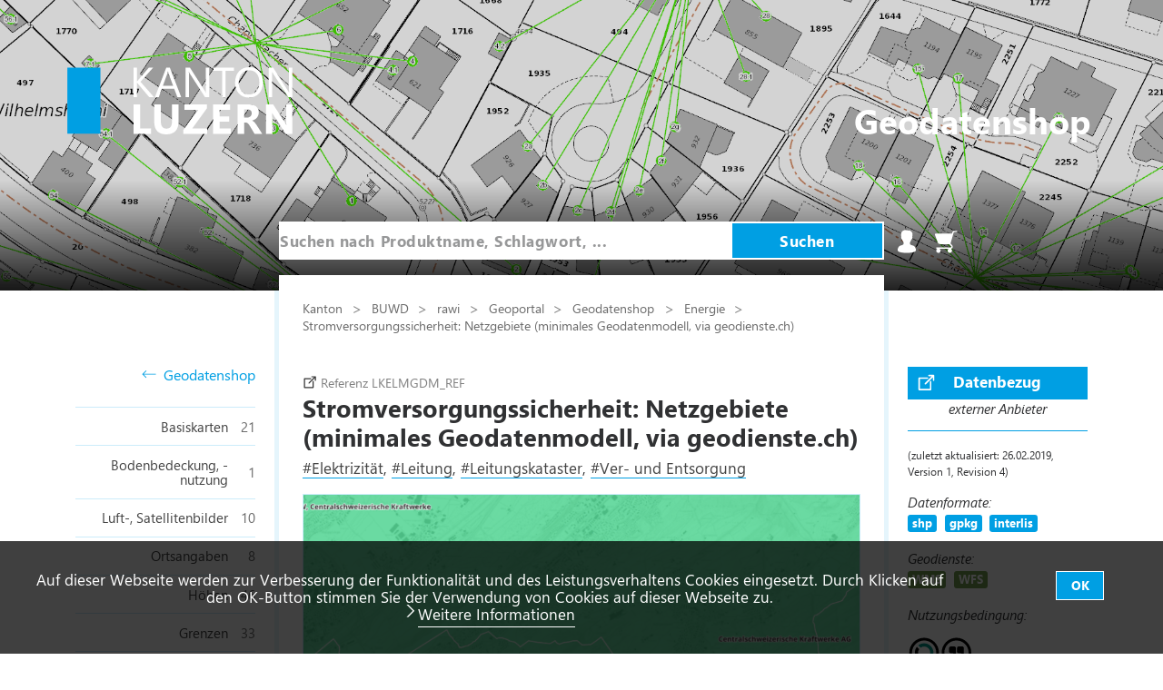

--- FILE ---
content_type: text/html; charset=utf-8
request_url: https://daten.geo.lu.ch/produkt/lkelmgdm_ref_v1
body_size: 49157
content:
<!doctype html>
<html lang="de-CH">

  <head data-hook="inside_head">
    <meta charset="utf-8">
<title>Stromversorgungssicherheit: Netzgebiete (minimales Geodatenmodell, via geodienste.ch) - Geoportal Kanton Luzern</title>
<link rel="apple-touch-icon" type="image/png" href="/assets/favicon/apple-touch-icon-56153469a6a46558bb8e6aa1d2e82a0926c9c5e601c75814244bb4917d804f10.png" sizes="180x180" />
<link rel="icon" type="image/png" href="/assets/favicon/favicon-96x96-707c012ab2b118c271f363b381c024d8983fac977528bf0aa0be320ef8ef8fe2.png" sizes="96x96" />
<link rel="icon" type="image/png" href="/assets/favicon/favicon-32x32-be0713d5229278483faa9f4eb232e985a9523b53136895e30a7607111f0e582c.png" sizes="32x32" />
<link rel="icon" type="image/png" href="/assets/favicon/favicon-16x16-4b1d4a58e9eaf71b1b8fb6ee9fa69be9bd0ce934d858657c6b31923c13f20b34.png" sizes="16x16" />
<link rel="mask-icon" type="image/svg" href="/assets/favicon/safari-pinned-tab-6b945fb6fc3e9677d8eff8a2cffcaf3cb213abe9b8db9a8097a945c9d465dc7b.svg" color="#009fe3" />
<link rel="icon" type="image/x-icon" href="/assets/favicon/favicon-7cfeb21679379fbf42014be049f2abaea113dae0c16bbc57e7bfa4905042758b.ico" />
<link rel="manifest" href="/assets/favicon/site-7916660488a64931e8d1ad2dc5a53826fbb5ee970e2067f75b74302a4081e4aa.webmanifest">
<meta name="msapplication-TileColor" content="#ffffff">
<meta name="msapplication-config" content="/assets/favicon/browserconfig-c736b46a292a4403eac62cebdd146f3b53dcca05ce830bf3230d1de2b615736e.xml">
<meta content="width=device-width, initial-scale=1.0, maximum-scale=1" name="viewport">

<meta name="keywords" content="Elektrizität, Leitung, Leitungskataster, Ver- und Entsorgung" />
<meta name="description" content="&lt;p&gt;Der Datensatz zeigt die Gebietszuteilung der Elektrizitätsversorgung gemäss Zuständigkeiten. Der vorliegende Datensatz zeigt die Elektrizitätsversorgung auf der Netzebene 7 (&amp;lt;1kV)&lt;/p&gt;" />

<link href="https://daten.geo.lu.ch/produkt/lkelmgdm_ref_v1" rel="canonical" />
<link rel="preload" href="/assets/webfont_luzern-102114eab0c69b4fd904bf6f85b11da4f42ccf6ee924526c0dfff871768a95e2.woff" as="font" type="font/woff" crossorigin>
<link rel="stylesheet" href="/assets/datenshop/frontend/application-d6a64cc9b3302f2fff346f46dd4737958daebee2dd6fac7d51c61333676fe4a9.css" media="all" data-turbo-track="reload" />
<meta name="csrf-param" content="authenticity_token" />
<meta name="csrf-token" content="rVMQTc9P78SEFINn984ORJGDEpkPV_l2MwTzAvEJOlckpZHEmSuxxtrb_tB_0Zh3WE-uEb2Qe1W2JvCR34DB0Q" />
<script type="importmap" data-turbo-track="reload">{
  "imports": {
    "application-spree-frontend": "/assets/spree/frontend/application-a1da2f0e4d654593b5114c7c90992fb3d7949cab198b7cec74880a166dcfa1f1.js",
    "@hotwired/turbo-rails": "/assets/turbo.min-d79fd209b3a932ad129d313ad99a6fbd008e17514e6bdac0752b164e4c6f95d8.js",
    "application-spree-backend": "/assets/spree/backend/application-43b40652ac5676473e3958492a9d6c7e96aa056ceecc5fd99d7f5d2c295f5992.js",
    "@hotwired/stimulus": "/assets/stimulus.min-976b4e166c7f712397cad15409e0b976dfd9f2373f5e04d9f4520f0d5a7597f5.js",
    "@hotwired/stimulus-loading": "/assets/stimulus-loading-39227295c8a6d71e10ca2a94dede18522ced047f6ccbf8788e926f8be14aff1b.js",
    "@rails/request.js": "/assets/requestjs-a577a75fa9e207c9f19cec5d89d00fc8169d01dea50c3b903353bc3d141218c8.js",
    "sortablejs": "/assets/sortablejs-6ab62cf5b04c5024e2375cedde9a64f80fce36bb6e5f10b0f7d8e1e87e2696cf.js",
    "application": "/assets/application-9b5e0af911aebfd343d02f4987574e9d84779ea51e9fb36d25e8f8da501b94be.js",
    "controllers/clipboard_controller": "/assets/spree/backend/controllers/clipboard_controller-f997ef45e0456f475df337eb9eb9085c44f1397e78936c85c6d5bf84b83d4e47.js",
    "controllers": "/assets/controllers/index-d92597c94be3b5a5adba9c0f17fb1601585e59e54ed1e242cd99ce6f935198e5.js",
    "controllers/password_toggle_controller": "/assets/spree/backend/controllers/password_toggle_controller-f5916d02f2eec4cd95e3e4f0817eb2df8b8cd120eea7e645cee82f9bfdfbc8d5.js",
    "controllers/product_edit_controller": "/assets/spree/backend/controllers/product_edit_controller-d9059b6976283b135de9f9239390d47e6d5625d2801ea648e9794ae75ae380b8.js",
    "controllers/sortable_tree_controller": "/assets/spree/backend/controllers/sortable_tree_controller-6e979bf1684be8c23fae8ffafe533ba0f47da46a0afc63cd36300090ca0f4ab6.js",
    "controllers/spree_controller": "/assets/spree/backend/controllers/spree_controller-a6372e717c57b1a00bb8e5bfabe1fe517f9fa87c88ee656ead16445e6dafac44.js",
    "controllers/upload_button_controller": "/assets/spree/backend/controllers/upload_button_controller-f0836f96a94eeb4157918a4e1c8ab5da79d4dc430c32949a5f9256a9938e4c63.js",
    "controllers/webhooks_subscriber_events_controller": "/assets/spree/backend/controllers/webhooks_subscriber_events_controller-4a64ff06c8743ed821a5dac5df4e687623a711316b79d67f6a372aa65b3ea786.js",
    "helpers": "/assets/spree/backend/helpers/index-3f33b9cb7c57f531c2d6055c20c86d73da948a0724368f7b4de66ab1728e9cc5.js",
    "helpers/request_utility": "/assets/spree/backend/helpers/request_utility-778361c7ce22d85170bdac8dea89d212d07d8d415e05197aac40c1a5648bb6de.js",
    "controllers/application": "/assets/controllers/application-44e5edd38372876617b8ba873a82d48737d4c089e5180f706bdea0bb7b6370be.js",
    "controllers/geo_clipboard_controller": "/assets/controllers/geo_clipboard_controller-ba66b0fc247892f145010d40bec9b000f3e643bfb6aa1b15a46d43919c89ce15.js",
    "controllers/geo_contracts_controller": "/assets/controllers/geo_contracts_controller-c2af779ab63af2395b783c40f6994bedeb95cc0d6ff26dfd222d3ca72d08e6c9.js"
  }
}</script>
<link rel="modulepreload" href="/assets/spree/frontend/application-a1da2f0e4d654593b5114c7c90992fb3d7949cab198b7cec74880a166dcfa1f1.js">
<link rel="modulepreload" href="/assets/turbo.min-d79fd209b3a932ad129d313ad99a6fbd008e17514e6bdac0752b164e4c6f95d8.js">
<link rel="modulepreload" href="/assets/spree/backend/application-43b40652ac5676473e3958492a9d6c7e96aa056ceecc5fd99d7f5d2c295f5992.js">
<link rel="modulepreload" href="/assets/stimulus.min-976b4e166c7f712397cad15409e0b976dfd9f2373f5e04d9f4520f0d5a7597f5.js">
<link rel="modulepreload" href="/assets/stimulus-loading-39227295c8a6d71e10ca2a94dede18522ced047f6ccbf8788e926f8be14aff1b.js">
<link rel="modulepreload" href="/assets/requestjs-a577a75fa9e207c9f19cec5d89d00fc8169d01dea50c3b903353bc3d141218c8.js">
<link rel="modulepreload" href="/assets/sortablejs-6ab62cf5b04c5024e2375cedde9a64f80fce36bb6e5f10b0f7d8e1e87e2696cf.js">
<link rel="modulepreload" href="/assets/application-9b5e0af911aebfd343d02f4987574e9d84779ea51e9fb36d25e8f8da501b94be.js">
<link rel="modulepreload" href="/assets/spree/backend/controllers/clipboard_controller-f997ef45e0456f475df337eb9eb9085c44f1397e78936c85c6d5bf84b83d4e47.js">
<link rel="modulepreload" href="/assets/controllers/index-d92597c94be3b5a5adba9c0f17fb1601585e59e54ed1e242cd99ce6f935198e5.js">
<link rel="modulepreload" href="/assets/spree/backend/controllers/password_toggle_controller-f5916d02f2eec4cd95e3e4f0817eb2df8b8cd120eea7e645cee82f9bfdfbc8d5.js">
<link rel="modulepreload" href="/assets/spree/backend/controllers/product_edit_controller-d9059b6976283b135de9f9239390d47e6d5625d2801ea648e9794ae75ae380b8.js">
<link rel="modulepreload" href="/assets/spree/backend/controllers/sortable_tree_controller-6e979bf1684be8c23fae8ffafe533ba0f47da46a0afc63cd36300090ca0f4ab6.js">
<link rel="modulepreload" href="/assets/spree/backend/controllers/spree_controller-a6372e717c57b1a00bb8e5bfabe1fe517f9fa87c88ee656ead16445e6dafac44.js">
<link rel="modulepreload" href="/assets/spree/backend/controllers/upload_button_controller-f0836f96a94eeb4157918a4e1c8ab5da79d4dc430c32949a5f9256a9938e4c63.js">
<link rel="modulepreload" href="/assets/spree/backend/controllers/webhooks_subscriber_events_controller-4a64ff06c8743ed821a5dac5df4e687623a711316b79d67f6a372aa65b3ea786.js">
<link rel="modulepreload" href="/assets/spree/backend/helpers/index-3f33b9cb7c57f531c2d6055c20c86d73da948a0724368f7b4de66ab1728e9cc5.js">
<link rel="modulepreload" href="/assets/spree/backend/helpers/request_utility-778361c7ce22d85170bdac8dea89d212d07d8d415e05197aac40c1a5648bb6de.js">
<link rel="modulepreload" href="/assets/controllers/application-44e5edd38372876617b8ba873a82d48737d4c089e5180f706bdea0bb7b6370be.js">
<link rel="modulepreload" href="/assets/controllers/geo_clipboard_controller-ba66b0fc247892f145010d40bec9b000f3e643bfb6aa1b15a46d43919c89ce15.js">
<link rel="modulepreload" href="/assets/controllers/geo_contracts_controller-c2af779ab63af2395b783c40f6994bedeb95cc0d6ff26dfd222d3ca72d08e6c9.js">
<script type="module">import "application-spree-frontend"</script>
<script>
    SpreePaths = {"mounted_at":"/","admin":"bestellverwaltung/"}
</script>

<script>
  var SPREE_LOCALE = 'de-CH'
  var SPREE_CURRENCY = 'CHF'
  var SPREE_DEFAULT_CURRENCY = 'CHF'
  var SPREE_DEFAULT_LOCALE = 'de-CH'
</script>

<script>// Set the locale before the JSAPI loads
esriConfig = {
    locale: "de-CH",
};
</script>
<script src="/assets/spree/frontend/all-ece38e64c11ecbeacf3b004a6c92ff21cd082f90bb94cf7f8fbfd2d2a6b479ae.js" data-turbo-track="reload"></script>
<script src="/assets/datenshop/frontend/application-1b0e6906e5edb950a8dc200f2c0aaf8f24d8a2b4711d67fb8c0561629a3cc53f.js" data-turbo-track="reload"></script>
  <!-- Matomo -->
  <script>
      var _paq = window._paq = window._paq || [];
      /* tracker methods like "setCustomDimension" should be called before "trackPageView" */
      _paq.push(['trackPageView']);
      _paq.push(['enableLinkTracking']);
      (function() {
          var u="https://www.geo.lu.ch/matomo/";
          _paq.push(['setTrackerUrl', u+'matomo.php']);
          _paq.push(['setSiteId', '4']);
          var d=document, g=d.createElement('script'), s=d.getElementsByTagName('script')[0];
          g.type='text/javascript'; g.async=true; g.src=u+'matomo.js'; s.parentNode.insertBefore(g,s);
      })();
  </script>
  <!-- End Matomo Code -->

    
  </head>
  <body class="" id="product-details">
    <div id="mobileNav" class="mobilenavigation">
      <div class="mobilenavigation__header">
        <button class="no-focusborder offside-button mobilenavigation__close-button" type="button">
          <span class="sprite sprite--cross">
            <svg xmlns="http://www.w3.org/2000/svg" viewBox="0 0 500 500">
	<path d="M279.7 250L493.9 35.7c7.8-8.6 7.1-21.9-1.5-29.6-8-7.2-20.2-7.2-28.2 0L250 220.1 35.7 6.1C27.5-2 14.3-2 6.1 6.1-2 14.3-2 27.5 6.1 35.7l214 214.3-214 214.2c-8.2 8.2-8.2 21.5 0 29.7 8.2 8.1 21.4 8.1 29.6 0L250 279.6l214.2 214.2c8.2 8.2 21.5 8.2 29.7 0s8.2-21.5 0-29.7L279.7 250z">
	</path>
</svg>
          </span>
        </button>
      </div>
      <div class="mobilenavigation__inner">
              <div data-hook="taxon_sidebar_navigation">
    <div class="navigation">
  <div class="homepage">
      <a class="navigation__back-link" href="/">
          <span class="sprite sprite--right-arrow">
            <svg xmlns="http://www.w3.org/2000/svg" viewBox="0 0 500 500">
	<path fill="currentcolor" d="M345.6 107.5l-21.2 21.21 94.39 94.4H0v30h418.79l-94.4 94.39 21.22 21.21 130.6-130.6z"></path>
</svg>
          </span>
        Geodatenshop
</a>  </div>
  <!-- <div class="catalogue">Alle Produkte</div> -->
</div>
<div class="navigation taxonomies">
  <ul class="navigation__list">
    <li class="navigation__list-item">
      <a class="navigation__child-list-item-link" href="/kategorie/basiskarten">
        <span class="taxonomy-name">Basiskarten</span>
        <span class="filter-product-count">
          21
        </span>
</a>    </li>
    <li class="navigation__list-item">
      <a class="navigation__child-list-item-link" href="/kategorie/bodenbedeckung-nutzung">
        <span class="taxonomy-name">Bodenbedeckung, -nutzung</span>
        <span class="filter-product-count">
          1
        </span>
</a>    </li>
    <li class="navigation__list-item">
      <a class="navigation__child-list-item-link" href="/kategorie/luft-satellitenbilder">
        <span class="taxonomy-name">Luft-, Satellitenbilder</span>
        <span class="filter-product-count">
          10
        </span>
</a>    </li>
    <li class="navigation__list-item">
      <a class="navigation__child-list-item-link" href="/kategorie/ortsangaben">
        <span class="taxonomy-name">Ortsangaben</span>
        <span class="filter-product-count">
          8
        </span>
</a>    </li>
    <li class="navigation__list-item">
      <a class="navigation__child-list-item-link" href="/kategorie/hohen">
        <span class="taxonomy-name">Höhen</span>
        <span class="filter-product-count">
          46
        </span>
</a>    </li>
    <li class="navigation__list-item">
      <a class="navigation__child-list-item-link" href="/kategorie/grenzen">
        <span class="taxonomy-name">Grenzen</span>
        <span class="filter-product-count">
          33
        </span>
</a>    </li>
    <li class="navigation__list-item">
      <a class="navigation__child-list-item-link" href="/kategorie/raumplanung">
        <span class="taxonomy-name">Raumplanung</span>
        <span class="filter-product-count">
          33
        </span>
</a>    </li>
    <li class="navigation__list-item">
      <a class="navigation__child-list-item-link" href="/kategorie/geologie">
        <span class="taxonomy-name">Geologie</span>
        <span class="filter-product-count">
          2
        </span>
</a>    </li>
    <li class="navigation__list-item">
      <a class="navigation__child-list-item-link" href="/kategorie/boden">
        <span class="taxonomy-name">Boden</span>
        <span class="filter-product-count">
          13
        </span>
</a>    </li>
    <li class="navigation__list-item">
      <a class="navigation__child-list-item-link" href="/kategorie/naturbedingte-risiken">
        <span class="taxonomy-name">Naturbedingte Risiken</span>
        <span class="filter-product-count">
          12
        </span>
</a>    </li>
    <li class="navigation__list-item">
      <a class="navigation__child-list-item-link" href="/kategorie/wald-flora-fauna">
        <span class="taxonomy-name">Wald, Flora, Fauna</span>
        <span class="filter-product-count">
          35
        </span>
</a>    </li>
    <li class="navigation__list-item">
      <a class="navigation__child-list-item-link" href="/kategorie/gewasser">
        <span class="taxonomy-name">Gewässer</span>
        <span class="filter-product-count">
          15
        </span>
</a>    </li>
    <li class="navigation__list-item">
      <a class="navigation__child-list-item-link" href="/kategorie/atmosphare-luft-klima">
        <span class="taxonomy-name">Atmosphäre, Luft, Klima</span>
        <span class="filter-product-count">
          5
        </span>
</a>    </li>
    <li class="navigation__list-item">
      <a class="navigation__child-list-item-link" href="/kategorie/umweltschutz-larm">
        <span class="taxonomy-name">Umweltschutz, Lärm</span>
        <span class="filter-product-count">
          6
        </span>
</a>    </li>
    <li class="navigation__list-item">
      <a class="navigation__child-list-item-link" href="/kategorie/natur-und-landschaftsschutz">
        <span class="taxonomy-name">Natur- und Landschaftsschutz</span>
        <span class="filter-product-count">
          27
        </span>
</a>    </li>
    <li class="navigation__list-item">
      <a class="navigation__child-list-item-link" href="/kategorie/gesellschaft-kultur">
        <span class="taxonomy-name">Gesellschaft, Kultur</span>
        <span class="filter-product-count">
          3
        </span>
</a>    </li>
    <li class="navigation__list-item">
      <a class="navigation__child-list-item-link" href="/kategorie/gebaude-anlagen">
        <span class="taxonomy-name">Gebäude, Anlagen</span>
        <span class="filter-product-count">
          9
        </span>
</a>    </li>
    <li class="navigation__list-item">
      <a class="navigation__child-list-item-link" href="/kategorie/verkehr">
        <span class="taxonomy-name">Verkehr</span>
        <span class="filter-product-count">
          20
        </span>
</a>    </li>
    <li class="navigation__list-item current">
      <a class="navigation__child-list-item-link" href="/kategorie/energie">
        <span class="taxonomy-name">Energie</span>
        <span class="filter-product-count">
          13
        </span>
</a>    </li>
    <li class="navigation__list-item">
      <a class="navigation__child-list-item-link" href="/kategorie/wasser-und-abfallsysteme">
        <span class="taxonomy-name">Wasser- und Abfallsysteme</span>
        <span class="filter-product-count">
          6
        </span>
</a>    </li>
    <li class="navigation__list-item">
      <a class="navigation__child-list-item-link" href="/kategorie/kommunikation">
        <span class="taxonomy-name">Kommunikation</span>
        <span class="filter-product-count">
          1
        </span>
</a>    </li>
    <li class="navigation__list-item">
      <a class="navigation__child-list-item-link" href="/kategorie/landwirtschaft">
        <span class="taxonomy-name">Landwirtschaft</span>
        <span class="filter-product-count">
          19
        </span>
</a>    </li>
    <li class="navigation__list-item">
      <a class="navigation__child-list-item-link" href="/kategorie/wirtschaftliche-aktivitaten">
        <span class="taxonomy-name">Wirtschaftliche Aktivitäten</span>
        <span class="filter-product-count">
          5
        </span>
</a>    </li>
    <li class="navigation__list-item">
      <a class="navigation__child-list-item-link" href="/kategorie/militar-sicherheit">
        <span class="taxonomy-name">Militär, Sicherheit</span>
        <span class="filter-product-count">
          6
        </span>
</a>    </li>
    <li class="navigation__list-item">
      <a class="navigation__child-list-item-link" href="/kategorie/gesundheit">
        <span class="taxonomy-name">Gesundheit</span>
        <span class="filter-product-count">
          1
        </span>
</a>    </li>
  </ul>
</div>
  </div>

      </div>
    </div>
    <div class="page">
      <div class="maintanace_info">
  <div class="flash">
  </div>
</div>

      <header class="header">
        <a href="/" class="header-logo">
          <svg xmlns="http://www.w3.org/2000/svg" id="Ebene_1" viewBox="0 0 482.3 144.06" width="248" height="74"><defs><style>.cls-1{fill:#fff;}.cls-2{fill:#009fe3;}</style></defs><path class="cls-1" d="m179.3,131.44h-23.36v-51.56h-14.21v63.08h37.57v-11.52h0Zm32.4,12.62h.27c17.56-.05,26.34-9.52,26.34-28.42v-35.76h-14.21v37.13c0,9.85-3.92,14.78-11.75,14.78s-11.97-5.1-11.97-15.31v-36.6h-14.25v36.42c0,18.46,8.52,27.71,25.56,27.76h0Zm270.6-1.1v-63.08h-13.37v34.88c0,4.31.12,7.2.35,8.67h-.18c-.97-1.7-2.02-3.42-3.17-5.15l-25.03-38.4h-15.31v63.08h13.42v-34.66c0-4.57-.12-7.98-.35-10.21h.18c.59,1.17,1.64,2.92,3.17,5.23l26,39.64h14.3Zm-182.96-11.52h-31.72l31.63-43.59v-7.96h-48.39v11.57h30l-32.33,43.33v8.18h50.81v-11.52h0Zm50.61,0h-23.62v-14.43h20.63v-11.53h-20.63v-14.03h22.17v-11.57h-36.38v63.08h37.83v-11.52h0Zm55.62-7.13c-.62-.97-1.3-1.96-2.05-2.97-.75-1.01-1.53-1.96-2.35-2.84-.82-.88-1.67-1.65-2.55-2.31-.88-.66-1.79-1.14-2.73-1.43v-.18c2.14-.62,4.08-1.47,5.83-2.55,1.74-1.08,3.23-2.37,4.47-3.87,1.23-1.5,2.18-3.17,2.86-5.04.67-1.86,1.01-3.89,1.01-6.09,0-11.44-7.65-17.16-22.96-17.16h-22.52v63.08h14.21v-24.15h3.83c.88,0,1.69.18,2.44.55.75.37,1.47.89,2.16,1.58.69.69,1.37,1.52,2.05,2.49.67.97,1.38,2.07,2.11,3.3l9.81,16.23h16.32l-11.92-18.65h0Zm-20.37-33.78c6.6,0,9.9,2.76,9.9,8.27,0,2.64-.94,4.85-2.81,6.64-1.85,1.76-4.3,2.64-7.35,2.64h-6.16v-17.55h6.42Z"></path><path class="cls-1" d="m156.69,31.32L183.74,1.06h-9.19l-23.58,27.49c-.7.79-1.26,1.51-1.67,2.15h-.18V1.06h-7.39v63.08h7.39v-31.06h.18c.2.38.76,1.12,1.67,2.2l24.37,28.86h10.29l-28.94-32.82h0Zm325.61,32.82V1.06h-7.35v44.43c0,4.37.15,7.46.44,9.28h-.18c-.38-.76-1.23-2.17-2.55-4.22L441.08,1.06h-9.59v63.08h7.39V18.56c0-4.43-.12-7.32-.35-8.67h.26c.53,1.38,1.2,2.7,2.02,3.96l32.46,50.28h9.02ZM390.26,0h-.42c-9.34.05-16.73,3.07-22.17,9.06-5.48,6.04-8.23,14.14-8.23,24.28,0,9.44,2.69,17.11,8.07,23.01,5.38,5.89,12.54,8.84,21.49,8.84s16.45-2.99,21.91-8.97c5.46-5.98,8.18-14.12,8.18-24.41,0-9.47-2.66-17.14-7.98-23.01-5.28-5.82-12.23-8.75-20.85-8.8h0Zm-170.66,1.06h-7.65l-24.2,63.08h8.23l6.29-17.68h26.75l6.68,17.68h8.18L219.59,1.06h0Zm-14.87,38.75l9.81-26.88c.38-1.03.72-2.43,1.01-4.22h.18c.32,1.94.64,3.34.97,4.22l9.9,26.88h-21.86ZM304.01,1.06h-7.39v44.43c0,4.37.15,7.46.44,9.28h-.18c-.38-.76-1.23-2.17-2.55-4.22L262.75,1.06h-9.59v63.08h7.39V18.56c0-4.43-.12-7.32-.35-8.67h.26c.53,1.38,1.2,2.7,2.02,3.96l32.46,50.28h9.06V1.06h0Zm53.04,0h-43.77v6.69h18.17v56.39h7.39V7.74h18.21V1.06h0Zm48.48,12.45c3.87,4.55,5.81,10.98,5.81,19.31s-2,14.44-5.98,18.96c-3.99,4.52-9.44,6.77-16.36,6.77-6.48,0-11.74-2.37-15.77-7.1-4.03-4.74-6.05-10.99-6.05-18.76s2.07-14.05,6.2-18.83c4.13-4.78,9.52-7.17,16.14-7.17s12.14,2.27,16.01,6.82h0Z"></path><polygon class="cls-2" points="0 142.83 70.87 142.83 70.87 1.1 0 1.1 0 142.83 0 142.83"></polygon></svg>
        </a>
        <button class="no-focusborder menu-btn-1 offside-button header__mobilenavigation-button" type="button">
          <span class="header__mobilenavigation-button-text">Navigation</span>
        </button>

        <a href="/" id="ctl02_lnkTag" class="header__label">
          <span class="header__label-name"><br/>Geodatenshop</span>
        </a>
        <div class="layout__search-bar-wrapper search_form-wrapper">
  <form autocomplete="off" class="search-form" onblur="checkTextField(this);" role="search" data-search-id="products" action="/produkt" accept-charset="UTF-8" data-remote="true" method="get">
    <input type="hidden" name="turbo_action" value="advance" autocomplete="off" />
    <div class="layout__search-bar header__search-bar">
      <input type="search" name="search" class="search-field header__search-input" placeholder="Suchen nach Produktname, Schlagwort, ..." />
      <button type="submit" class="run-search no-focusborder header__search-submit">Suchen</button>
    </div>
</form></div>
        <nav id="geo-login-cart-bar">
  <ul>
    <li id="link-to-login" class="link-to-login"><a href="/login">
        <div class="icon-wrapper">
          <svg xmlns="http://www.w3.org/2000/svg" xmlns:xlink="http://www.w3.org/1999/xlink" xml:space="preserve" width="28" height="28" shape-rendering="geometricPrecision" text-rendering="geometricPrecision" image-rendering="optimizeQuality" fill-rule="nonzero" clip-rule="nonzero" viewBox="0 0 5800 5800" class="login"><title>Anmelden</title>
	
	<desc>user icon from the IconExperience.com I-Collection. Copyright by INCORS GmbH (www.incors.com).</desc>
		<path fill="currentcolor" d="M1639 1856l-39 -598c-3,-54 3,-123 12,-176 40,-250 179,-450 369,-587 186,-135 423,-210 664,-215 204,-3 366,30 539,137 90,-34 182,-45 272,-36 286,27 544,240 667,493 59,119 88,249 78,376l-40 606c56,219 -16,475 -213,599 -66,220 -193,511 -347,684 3,82 9,181 30,270 20,88 55,166 115,202 125,66 180,94 317,135 186,56 462,146 590,270 111,108 196,243 254,389 62,153 93,318 93,475 0,225 -254,370 -605,461 -465,121 -1113,159 -1495,159 -382,0 -1030,-38 -1495,-159 -351,-91 -605,-236 -605,-461 0,-157 31,-322 93,-476 58,-145 143,-280 254,-388 128,-124 404,-214 590,-270 127,-38 198,-66 313,-133 59,-33 96,-112 118,-201 21,-94 30,-178 32,-273 -153,-172 -282,-465 -348,-684 -196,-124 -269,-381 -213,-599z"></path>
</svg>
          <svg xmlns="http://www.w3.org/2000/svg" xmlns:xlink="http://www.w3.org/1999/xlink" xml:space="preserve" width="28" height="28" shape-rendering="geometricPrecision" text-rendering="geometricPrecision" image-rendering="optimizeQuality" fill-rule="nonzero" clip-rule="nonzero" viewBox="0 0 5800 5800" class="login"><title>Anmelden</title>
	
	<desc>user icon from the IconExperience.com I-Collection. Copyright by INCORS GmbH (www.incors.com).</desc>
		<path fill="currentcolor" d="M3121 613c-54,-34 -96,-60 -139,-79 -98,-43 -228,-56 -334,-55 -383,8 -774,232 -839,635 -7,42 -11,86 -10,132l40 614c1,13 -1,27 -6,39 -21,77 -17,165 12,242 25,67 71,125 136,157 27,14 45,37 52,64 30,112 87,261 157,397 55,110 118,209 180,270 20,19 30,45 30,71 0,97 -7,230 -38,357 -35,139 -98,264 -212,330 -137,84 -238,115 -356,150 -65,20 -129,40 -193,64 -108,39 -243,88 -315,158 -91,88 -160,199 -208,319 -52,129 -78,269 -78,402 0,111 191,200 455,268 444,116 1073,152 1445,152 372,0 1001,-36 1445,-152 264,-68 455,-157 455,-268 0,-134 -26,-273 -78,-402 -47,-120 -117,-231 -208,-319 -72,-70 -207,-119 -315,-158 -196,-71 -371,-103 -553,-217 -117,-70 -178,-194 -210,-329 -28,-122 -33,-253 -36,-353 0,-28 11,-54 30,-73 63,-62 125,-161 180,-269 71,-137 127,-287 157,-398 8,-30 29,-53 56,-65 63,-33 108,-90 133,-156 29,-78 32,-168 9,-247 -3,-12 -4,-23 -4,-34l41 -624c8,-93 -15,-187 -58,-275 -48,-99 -124,-191 -214,-260 -148,-112 -338,-167 -512,-82 -32,16 -69,12 -97,-6zm628 3000c167,104 338,133 518,200 126,46 283,104 386,203 111,108 196,243 254,389 62,153 93,318 93,475 0,225 -254,370 -605,461 -465,121 -1113,159 -1495,159 -382,0 -1030,-38 -1495,-159 -351,-91 -605,-236 -605,-461 0,-157 31,-322 93,-476 58,-145 143,-280 254,-388 103,-99 260,-157 386,-203 68,-25 135,-46 204,-67 104,-32 193,-58 310,-131 62,-35 99,-114 121,-205 23,-91 30,-190 32,-271 -68,-76 -133,-179 -188,-289 -68,-133 -125,-278 -160,-395 -92,-58 -157,-145 -194,-244 -42,-112 -49,-240 -19,-355l-39 -598c-3,-54 3,-123 12,-176 81,-501 551,-793 1033,-802 136,-2 293,17 417,71 41,19 79,40 122,66 230,-87 476,-20 667,126 114,87 210,203 272,331 59,119 88,249 78,376l-40 606c30,115 24,243 -19,355 -37,99 -101,186 -194,244 -35,117 -91,262 -159,396 -56,108 -120,211 -188,288 3,82 9,181 30,270 20,88 55,166 118,204z"></path>
</svg>
        </div>
</a>    </li>
    <li id="link-to-cart" class="geo-cart">
      <a class="cart-info nav-link empty" href="/warenkorb"><span class="icon-wrapper"><svg xmlns="http://www.w3.org/2000/svg" xmlns:xlink="http://www.w3.org/1999/xlink" xml:space="preserve" width="28" height="28" shape-rendering="geometricPrecision" text-rendering="geometricPrecision" image-rendering="optimizeQuality" fill-rule="nonzero" clip-rule="nonzero" viewBox="0 0 5800 5800" class="login"><title>Warenkorb</title>
	
	<desc>shopping_cart icon from the IconExperience.com I-Collection. Copyright by INCORS GmbH (www.incors.com).</desc>
		<path fill="currentcolor" d="M1418 4550c167,81 282,252 282,450 0,276 -224,500 -500,500 -276,0 -500,-224 -500,-500 0,-198 115,-369 282,-450l-282 0 0 -300 3326 0c63,0 112,-32 138,-89 25,-57 16,-115 -26,-161l-449 -500 -2082 0c-255,0 -476,-155 -563,-395l-632 -1737c-22,-62 -13,-128 24,-182 39,-55 97,-86 164,-86l3701 0 93 -323c55,-195 230,-327 432,-327l674 0 0 300 -674 0c-69,0 -125,42 -144,109l-715 2503 394 437c120,134 149,320 76,484 -73,164 -231,267 -411,267l-8 0c167,81 282,252 282,450 0,276 -224,500 -500,500 -276,0 -500,-224 -500,-500 0,-198 115,-369 282,-450l-2164 0z"></path>
</svg><svg xmlns="http://www.w3.org/2000/svg" xmlns:xlink="http://www.w3.org/1999/xlink" xml:space="preserve" width="28" height="28" shape-rendering="geometricPrecision" text-rendering="geometricPrecision" image-rendering="optimizeQuality" fill-rule="nonzero" clip-rule="nonzero" viewBox="0 0 5800 5800" class="login"><title>Warenkorb</title>
	
	<desc>shopping_cart icon from the IconExperience.com I-Collection. Copyright by INCORS GmbH (www.incors.com).</desc>
		<path fill="currentcolor" d="M3756 3500l-2149 0c-255,0 -476,-155 -563,-395l-632 -1737c-47,-130 49,-268 188,-268l3753 0 89 -310c49,-173 204,-290 384,-290l674 0 0 200 -674 0c-91,0 -167,57 -192,145l-723 2529 413 459c229,254 51,667 -298,667l-226 0c276,0 500,224 500,500 0,276 -224,500 -500,500 -276,0 -500,-224 -500,-500 0,-276 224,-500 500,-500l-2598 0c275,1 498,225 498,500 0,276 -224,500 -500,500 -276,0 -500,-224 -500,-500 0,-275 223,-499 498,-500l-498 0 0 -200 3326 0c177,0 264,-206 149,-334l-419 -466zm540 -2200l-3696 0c-2,0 563,1550 631,1737 59,162 204,263 376,263l2118 0 571 -2000zm-3096 3400c-166,0 -300,134 -300,300 0,166 134,300 300,300 166,0 300,-134 300,-300 0,-166 -134,-300 -300,-300zm2600 0c-166,0 -300,134 -300,300 0,166 134,300 300,300 166,0 300,-134 300,-300 0,-166 -134,-300 -300,-300z"></path>
</svg></span> Warenkorb<span class="item-count">: (leer)</span></a>
    </li>
 </ul>
</nav>
      </header>
      <div id="layout" class="wrapper container layout">
        <nav id="mainNav" class="layout__navigation">
                <div data-hook="taxon_sidebar_navigation">
    <div class="navigation">
  <div class="homepage">
      <a class="navigation__back-link" href="/">
          <span class="sprite sprite--right-arrow">
            <svg xmlns="http://www.w3.org/2000/svg" viewBox="0 0 500 500">
	<path fill="currentcolor" d="M345.6 107.5l-21.2 21.21 94.39 94.4H0v30h418.79l-94.4 94.39 21.22 21.21 130.6-130.6z"></path>
</svg>
          </span>
        Geodatenshop
</a>  </div>
  <!-- <div class="catalogue">Alle Produkte</div> -->
</div>
<div class="navigation taxonomies">
  <ul class="navigation__list">
    <li class="navigation__list-item">
      <a class="navigation__child-list-item-link" href="/kategorie/basiskarten">
        <span class="taxonomy-name">Basiskarten</span>
        <span class="filter-product-count">
          21
        </span>
</a>    </li>
    <li class="navigation__list-item">
      <a class="navigation__child-list-item-link" href="/kategorie/bodenbedeckung-nutzung">
        <span class="taxonomy-name">Bodenbedeckung, -nutzung</span>
        <span class="filter-product-count">
          1
        </span>
</a>    </li>
    <li class="navigation__list-item">
      <a class="navigation__child-list-item-link" href="/kategorie/luft-satellitenbilder">
        <span class="taxonomy-name">Luft-, Satellitenbilder</span>
        <span class="filter-product-count">
          10
        </span>
</a>    </li>
    <li class="navigation__list-item">
      <a class="navigation__child-list-item-link" href="/kategorie/ortsangaben">
        <span class="taxonomy-name">Ortsangaben</span>
        <span class="filter-product-count">
          8
        </span>
</a>    </li>
    <li class="navigation__list-item">
      <a class="navigation__child-list-item-link" href="/kategorie/hohen">
        <span class="taxonomy-name">Höhen</span>
        <span class="filter-product-count">
          46
        </span>
</a>    </li>
    <li class="navigation__list-item">
      <a class="navigation__child-list-item-link" href="/kategorie/grenzen">
        <span class="taxonomy-name">Grenzen</span>
        <span class="filter-product-count">
          33
        </span>
</a>    </li>
    <li class="navigation__list-item">
      <a class="navigation__child-list-item-link" href="/kategorie/raumplanung">
        <span class="taxonomy-name">Raumplanung</span>
        <span class="filter-product-count">
          33
        </span>
</a>    </li>
    <li class="navigation__list-item">
      <a class="navigation__child-list-item-link" href="/kategorie/geologie">
        <span class="taxonomy-name">Geologie</span>
        <span class="filter-product-count">
          2
        </span>
</a>    </li>
    <li class="navigation__list-item">
      <a class="navigation__child-list-item-link" href="/kategorie/boden">
        <span class="taxonomy-name">Boden</span>
        <span class="filter-product-count">
          13
        </span>
</a>    </li>
    <li class="navigation__list-item">
      <a class="navigation__child-list-item-link" href="/kategorie/naturbedingte-risiken">
        <span class="taxonomy-name">Naturbedingte Risiken</span>
        <span class="filter-product-count">
          12
        </span>
</a>    </li>
    <li class="navigation__list-item">
      <a class="navigation__child-list-item-link" href="/kategorie/wald-flora-fauna">
        <span class="taxonomy-name">Wald, Flora, Fauna</span>
        <span class="filter-product-count">
          35
        </span>
</a>    </li>
    <li class="navigation__list-item">
      <a class="navigation__child-list-item-link" href="/kategorie/gewasser">
        <span class="taxonomy-name">Gewässer</span>
        <span class="filter-product-count">
          15
        </span>
</a>    </li>
    <li class="navigation__list-item">
      <a class="navigation__child-list-item-link" href="/kategorie/atmosphare-luft-klima">
        <span class="taxonomy-name">Atmosphäre, Luft, Klima</span>
        <span class="filter-product-count">
          5
        </span>
</a>    </li>
    <li class="navigation__list-item">
      <a class="navigation__child-list-item-link" href="/kategorie/umweltschutz-larm">
        <span class="taxonomy-name">Umweltschutz, Lärm</span>
        <span class="filter-product-count">
          6
        </span>
</a>    </li>
    <li class="navigation__list-item">
      <a class="navigation__child-list-item-link" href="/kategorie/natur-und-landschaftsschutz">
        <span class="taxonomy-name">Natur- und Landschaftsschutz</span>
        <span class="filter-product-count">
          27
        </span>
</a>    </li>
    <li class="navigation__list-item">
      <a class="navigation__child-list-item-link" href="/kategorie/gesellschaft-kultur">
        <span class="taxonomy-name">Gesellschaft, Kultur</span>
        <span class="filter-product-count">
          3
        </span>
</a>    </li>
    <li class="navigation__list-item">
      <a class="navigation__child-list-item-link" href="/kategorie/gebaude-anlagen">
        <span class="taxonomy-name">Gebäude, Anlagen</span>
        <span class="filter-product-count">
          9
        </span>
</a>    </li>
    <li class="navigation__list-item">
      <a class="navigation__child-list-item-link" href="/kategorie/verkehr">
        <span class="taxonomy-name">Verkehr</span>
        <span class="filter-product-count">
          20
        </span>
</a>    </li>
    <li class="navigation__list-item current">
      <a class="navigation__child-list-item-link" href="/kategorie/energie">
        <span class="taxonomy-name">Energie</span>
        <span class="filter-product-count">
          13
        </span>
</a>    </li>
    <li class="navigation__list-item">
      <a class="navigation__child-list-item-link" href="/kategorie/wasser-und-abfallsysteme">
        <span class="taxonomy-name">Wasser- und Abfallsysteme</span>
        <span class="filter-product-count">
          6
        </span>
</a>    </li>
    <li class="navigation__list-item">
      <a class="navigation__child-list-item-link" href="/kategorie/kommunikation">
        <span class="taxonomy-name">Kommunikation</span>
        <span class="filter-product-count">
          1
        </span>
</a>    </li>
    <li class="navigation__list-item">
      <a class="navigation__child-list-item-link" href="/kategorie/landwirtschaft">
        <span class="taxonomy-name">Landwirtschaft</span>
        <span class="filter-product-count">
          19
        </span>
</a>    </li>
    <li class="navigation__list-item">
      <a class="navigation__child-list-item-link" href="/kategorie/wirtschaftliche-aktivitaten">
        <span class="taxonomy-name">Wirtschaftliche Aktivitäten</span>
        <span class="filter-product-count">
          5
        </span>
</a>    </li>
    <li class="navigation__list-item">
      <a class="navigation__child-list-item-link" href="/kategorie/militar-sicherheit">
        <span class="taxonomy-name">Militär, Sicherheit</span>
        <span class="filter-product-count">
          6
        </span>
</a>    </li>
    <li class="navigation__list-item">
      <a class="navigation__child-list-item-link" href="/kategorie/gesundheit">
        <span class="taxonomy-name">Gesundheit</span>
        <span class="filter-product-count">
          1
        </span>
</a>    </li>
  </ul>
</div>
  </div>

        </nav>
        <main class="layout__main">
          <div id="overlay" class="overlay hide-on-esc"></div>
          <div class="breadcrumb-section">
  <div class="breadcrumb">
    <ul class="breadcrumb__list">
      <li class="breadcrumb__list-entry parent">
        <a class="breadcrumb__link" href="https://www.lu.ch">
          Kanton
        </a>
      </li>
      <li class="breadcrumb__list-entry parent">
        <a class="breadcrumb__link" href="https://www.lu.ch/verwaltung/BUWD">
          BUWD
        </a>
      </li>
      <li class="breadcrumb__list-entry parent">
        <a class="breadcrumb__link" href="https://rawi.lu.ch">
          rawi
        </a>
      </li>
      <li class="breadcrumb__list-entry parent">
        <a class="breadcrumb__link" href="https://geoportal.lu.ch/">
          Geoportal
        </a>
      </li>
      <li class="breadcrumb__list-entry parent">
        <a class="breadcrumb__link" href="/">Geodatenshop</a>
      </li>
        <li class="breadcrumb__list-entry parent">
              <a href="/kategorie/energie">
                Energie
</a>        </li>
          <li class="breadcrumb__list-entry current">
            <a href="/produkt/lkelmgdm_ref_v1">
              Stromversorgungssicherheit: Netzgebiete (minimales Geodatenmodell, via geodienste.ch)
</a>          </li>
    </ul>
  </div>
</div>
          <div class="content one-col">
            <div class="mid-content-column">
              <div class="flash">
                
              </div>
              

<small class="greyed geo-product_type">
    <img width="16" height="16" class="feature-type-icon" title="Referenz" alt="Referenz" src="/assets/product/produkttyp_referenz-decd09f053ed7f94ae751919cc21d323b4ae04b133c32462c6fb9b120a8e21c4.svg" />
  &nbsp;Referenz LKELMGDM_REF
  </small>
<h2>Stromversorgungssicherheit: Netzgebiete (minimales Geodatenmodell, via geodienste.ch)
</h2>
<div class="keywords">
  <span class="keywords"><span class="keyword"><a href="/produkt?keyword_names=Elektrizit%C3%A4t&amp;search=">#Elektrizität</a></span>, <span class="keyword"><a href="/produkt?keyword_names=Leitung&amp;search=">#Leitung</a></span>, <span class="keyword"><a href="/produkt?keyword_names=Leitungskataster&amp;search=">#Leitungskataster</a></span>, <span class="keyword"><a href="/produkt?keyword_names=Ver-+und+Entsorgung&amp;search=">#Ver- und Entsorgung</a></span></span>
</div>
<div class="image-holder">
  <div>
    <picture class="product-image widescreen"><source srcset="/images/previews/1200x400/LKELMGDM_REF_V1_datenshop_1200x400.webp" type="image/webp"><source srcset="/images/previews/1200x400/LKELMGDM_REF_V1_datenshop_1200x400.png" type="image/png"><img alt="Vorschau" width="1200" height="400" class="product-image widescreen" src="/images/previews/1200x400/LKELMGDM_REF_V1_datenshop_1200x400.png" /></picture>
    <picture class="product-image large"><source srcset="/images/previews/1200x1200/LKELMGDM_REF_V1_datenshop_1200x1200.webp" type="image/webp"><source srcset="/images/previews/1200x1200/LKELMGDM_REF_V1_datenshop_1200x1200.png" type="image/png"><img alt="Vorschau" width="1200" height="1200" class="product-image large" src="/images/previews/1200x1200/LKELMGDM_REF_V1_datenshop_1200x1200.png" /></picture>
  </div>
</div>
<div class="dataset-description">
  <div class="lead">
    <p>Der Datensatz zeigt die Gebietszuteilung der Elektrizitätsversorgung gemäss Zuständigkeiten. Der vorliegende Datensatz zeigt die Elektrizitätsversorgung auf der Netzebene 7 (&lt;1kV)</p>
  </div>
  <p>Gemäss dem etappenweise am 1.1.2008 und 1.1.2009 vom Bundesrat verabschiedeten Gesetz über die Stromversorgung bezeichnen die Kantone die Netzgebiete und deren Betreiber. Mit dem Regierungsratsbeschluss vom 11.12.2018 wurden die Gebiete zuletzt neu bezeichnet. Der Datensatz zeigt parzellenscharf, wie die Netzgebiete verlaufen und gibt Rückschluss auf den Betreiber, der für diese Liegenschaft zuständig ist.
</p><h3>Was sind minimale Geodatenmodelle (MGDM)? </h3><p> Das Geoinformationsgesetz (GeoIG) soll die breite Nutzung von Geoinformationen für Behörden, Wirtschaft, Gesellschaft und Wissenschaft ermöglichen. Zu diesem Zweck müssen Geodaten in der erforderlichen Qualität zur Verfügung stehen. Das GeoIG verpflichtet die zuständigen Stellen des Bundes und der Kantone, die Geobasisdaten in ihrem Zuständigkeitsbereich zu harmonisieren und minimale Geodatenmodelle für die einzelnen Geobasisdatensätze zu erstellen.<br></p><p>Diese Daten basieren auf dem MGDM Stromversorgungssicherheit: Netzgebiete (ID 183.1).</p><h3>geodienste.ch - das interkantonale Portal für den Bezug von Geodaten und -diensten </h3><p> Das Angebot von geodienste.ch umfasst schweizweite, strukturell harmonisierte und aggregierte Geodaten und -dienste in den Formaten WMS, WFS, ESRI Shapefile, GeoPackage und INTERLIS.</p>
      <div class="richtext">
        <a target="_blank" class="underline" title="Themenseite Netzgebietszuteilung (Eidgenössischen Elektrizitätskommission ElCom)" href="https://www.elcom.admin.ch/elcom/de/home/themen/versorgungssicherheit/geodaten.html">
          <span class="linked">Themenseite Netzgebietszuteilung (Eidgenössischen Elektrizitätskommission ElCom)</span>
        </a></div>
  <div class="attributes">
    



    <p class="last-update">
      <em>
        <small>letzte Aktualisierung dieser Seite (Stand der
          Metadaten): 26.09.2024</small>
      </em>
    </p>
  </div>
</div>

            </div>
          </div>
        </main>
        <aside id="rightContent" class="layout__aside">
            <div class="right-content-column">
  <div class="portlet">
<div class="order_button"><a target="_blank" class="ref-download-link" title="https://geodienste.ch/services/stromversorgungssicherheit_netzgebiete" href="https://geodienste.ch/services/stromversorgungssicherheit_netzgebiete">Datenbezug</a><em class="geo-button-info">externer Anbieter</em></div>  </div>

  <div class="portlet terms_of_use">
    <p>
      
      <small>(zuletzt aktualisiert:&nbsp;26.02.2019,
        Version&nbsp;1, Revision&nbsp;4)</small>
    </p>
        <div>
          <em>Datenformate:</em>
            <ul class="geo-product-formats">
                  <li><a class="badge geo-format-badge shp" title="ESRI Shapefile (.shp)" target="_blank" href="https://geodienste.ch/services/stromversorgungssicherheit_netzgebiete">shp</a></li>
                  <li><a class="badge geo-format-badge gpkg" title="OGC GeoPackage (.gpkg)" target="_blank" href="https://geodienste.ch/services/stromversorgungssicherheit_netzgebiete">gpkg</a></li>
                  <li><a class="badge geo-format-badge interlis" title="INTERLIS (.itf/.xtf)" target="_blank" href="https://geodienste.ch/services/stromversorgungssicherheit_netzgebiete">interlis</a></li>
            </ul>
        </div>
        <div>
          <em>Geodienste:</em>
          <ul class="geo-product-formats">
                <li><a class="badge geo-service-badge WMS" title="OGC Web Map Service (WMS)" target="_blank" href="https://geodienste.ch/services/stromversorgungssicherheit_netzgebiete">WMS</a></li>
                <li><a class="badge geo-service-badge WFS" title="OGC Web Feature Service (WFS)" target="_blank" href="https://geodienste.ch/services/stromversorgungssicherheit_netzgebiete">WFS</a></li>
          </ul>
        </div>
    <em>Nutzungsbedingung:</em>
    <div><a target="_blank" href="https://geoportal.lu.ch/Nutzungsbedingungen"><img class="tos-icon" title="Open-By" src="/assets/tos/TOS_open_by-93c6649d7d55868a49e2dc9085ecd28d3c21c2d8db9ab6fbb31d4eee29713495.svg" /></a></div>
  </div>

  <div class="portlet contact">
      <h2>Produkt angeboten von</h2>
      <div class="imageHolder">
        <a title="alle Produkte anzeigen" href="/produkt?contact_owner_organisation_class=Kanton"><img class="logo-kanton" alt="Kanton" src="/assets/logo_anbieter_kanton-0e56e7253054e36b270c318089528e84d3f2e5c97617984973b6a3102e5846e2.svg" /></a>
      </div>
    <div class="responsible-department">
      <h3>Zuständige Stelle</h3>
      <em>Dienststelle Umwelt und Energie (uwe)</em>
      <br/>
        Telefon
        <a class="tel" href="tel:+41412286060">041 228 60 60</a>
      <div class="gt"><a class="email" href="mailto:uwe@lu.ch">E-Mail</a></div>
    </div>
      <div class="technical-contact">
        <h3>Technischer Kontakt</h3>
        <a class="no-bullet" href="#"><em>Dienststelle Raum und Wirtschaft (rawi)</em></a>
        <br/>
        Zeno Monotti
        <br/>
          Telefon
          <a class="tel" href="tel:+41412284830">041 228 48 30</a>
        <div class="gt"><a class="email" href="mailto:Zeno.Monotti@lu.ch">E-Mail</a></div>
      </div>
      <div class="expertise-contact">
        <h3>Fachlicher Kontakt</h3>
        <a class="no-bullet" href="#"><em>Dienststelle Umwelt und Energie (uwe)</em></a>
        <br/>
        Jules Gut
        <br/>
          Telefon
          <a class="tel" href="tel:+41412286146">041 228 61 46</a>
          <div class="gt"><a class="email" href="mailto:jules.gut@lu.ch">E-Mail</a></div>
      </div>
  </div>
</div>

          </aside>
      </div>
      <footer class="footer">
        <div class="footer__content">
  <ul class="footer__content-linklist">
    <li class="footer__content-link-item">
      <a class="footer__content-link" href="https://rawi.lu.ch">© 2026 rawi Kanton Luzern</a>
      <span class="line">|</span>
    </li>
    <li class="footer__content-link-item">
      <a class="footer__content-link" target="_blank" href="https://rawi.lu.ch/geoinformation/Ansprechpersonen">Kontakt</a>
      <span class="line">|</span>
    </li>
    <li class="footer__content-link-item">
      <a class="footer__content-link" target="_blank" href="https://geoportal.lu.ch/geodaten/gebuehren">Gebühren</a>
      <span class="line">|</span>
    </li>
    <li class="footer__content-link-item">
      <a class="footer__content-link" target="_blank" href="https://geoportal.lu.ch/Nutzungsbedingungen">Nutzungsbedingungen</a>
      <span class="line">|</span>
    </li>
    <li class="footer__content-link-item">
      <a class="footer__content-link" target="_blank" href="https://geoportal.lu.ch/Disclaimer">Rechtliche Hinweise</a>
    </li>
  </ul>
  <ul class="footer__content-social-media">
    <li id="ctl05_liTwitter" class="footer__content-social-media-item footer__content-social-media-item--x">
      <a title="X" class="footer__content-social-media-item-url"
         href="https://twitter.com/intent/tweet?original_referer=https%3A%2F%2Fdaten.geo.lu.ch%2Fprodukt%2Flkelmgdm_ref_v1&amp;text=Stromversorgungssicherheit%3A%20Netzgebiete%20%28minimales%20Geodatenmodell%2C%20via%20geodienste.ch%29%20-%20Geoportal%20Kanton%20Luzern"
         target="_blank"><span class="sprite sprite--x">
       <svg xmlns="http://www.w3.org/2000/svg" viewBox="0 0 500 500">
	<g transform="matrix(0.85, 0, 0, 0.89, -416, -321)"><path d="M485.39,356.79l230.07,307.62L483.94,914.52h52.11l202.7-218.98l163.77,218.98h177.32 L836.82,589.6l215.5-232.81h-52.11L813.54,558.46L662.71,356.79H485.39z M562.02,395.17h81.46l359.72,480.97h-81.46L562.02,395.17 z" fill="#fff"></path></g>
</svg>
      </span></a>
    </li>
    <li id="ctl05_liFacebook" class="footer__content-social-media-item footer__content-social-media-item--facebook">
      <a title="Facebook" class="footer__content-social-media-item-url"
         href="https://www.facebook.com/sharer.php?u=https%3A%2F%2Fdaten.geo.lu.ch%2Fprodukt%2Flkelmgdm_ref_v1&amp;t=Stromversorgungssicherheit%3A%20Netzgebiete%20%28minimales%20Geodatenmodell%2C%20via%20geodienste.ch%29%20-%20Geoportal%20Kanton%20Luzern"
         target="_blank"><span class="sprite sprite--facebook">
        <svg xmlns="http://www.w3.org/2000/svg" viewBox="0 0 470.513 470.513">
	<path d="M271.52 154.17v-40.541c0-6.086.28-10.8.849-14.13.567-3.335 1.857-6.615 3.859-9.853 1.999-3.236 5.236-5.47 9.706-6.708 4.476-1.24 10.424-1.858 17.85-1.858h40.539V0h-64.809c-37.5 0-64.433 8.897-80.803 26.691-16.368 17.798-24.551 44.014-24.551 78.658v48.82h-48.542v81.086h48.539v235.26h97.362v-235.26h64.805l8.566-81.086h-73.37z"></path>
</svg>
      </span></a>
    </li>
  </ul>
</div>

      </footer>
      <div class="cookieoverlay">
  <div id="cookieOverlay" class="cookieoverlay__content gridrow">
    <div class="large-10 gridcolumns">
      Auf dieser Webseite werden zur Verbesserung der Funktionalität und des Leistungsverhaltens Cookies eingesetzt. Durch Klicken auf den OK-Button stimmen Sie der Verwendung von Cookies auf dieser Webseite zu.<br />
      <a class="cookieoverlay__content-link-item" target="_blank" id="hypCookieOverlay" href="https://geoportal.lu.ch/Disclaimer">Weitere Informationen</a>
    </div>
    <div class="large-2 gridcolumns">
      <button type="button" name="btnCookieOverlay" value="OK" id="btnCookieOverlay" class="cookieoverlay__content-submit-item">OK</button>
    </div>
  </div>
</div>

    </div>

    <script>
      var offsideMenu1 = offside('#mobileNav', {

          slidingElementsSelector: '.page',
          buttonsSelector: '.offside-button',
          slidingSide: 'left',
          afterOpen: function () {
              console.log("afterOffsideOpen")
          }
      });
    </script>
  </body>

</html>

--- FILE ---
content_type: text/css
request_url: https://daten.geo.lu.ch/assets/datenshop/frontend/application-d6a64cc9b3302f2fff346f46dd4737958daebee2dd6fac7d51c61333676fe4a9.css
body_size: 24402
content:
.select2-container{box-sizing:border-box;display:inline-block;margin:0;position:relative;vertical-align:middle}.select2-container .select2-selection--single{box-sizing:border-box;cursor:pointer;display:block;height:28px;-moz-user-select:none;user-select:none;-webkit-user-select:none}.select2-container .select2-selection--single .select2-selection__rendered{display:block;padding-left:8px;padding-right:20px;overflow:hidden;text-overflow:ellipsis;white-space:nowrap}.select2-container .select2-selection--single .select2-selection__clear{position:relative}.select2-container[dir="rtl"] .select2-selection--single .select2-selection__rendered{padding-right:8px;padding-left:20px}.select2-container .select2-selection--multiple{box-sizing:border-box;cursor:pointer;display:block;min-height:32px;-moz-user-select:none;user-select:none;-webkit-user-select:none}.select2-container .select2-selection--multiple .select2-selection__rendered{display:inline-block;overflow:hidden;padding-left:8px;text-overflow:ellipsis;white-space:nowrap}.select2-container .select2-search--inline{float:left}.select2-container .select2-search--inline .select2-search__field{box-sizing:border-box;border:none;font-size:100%;margin-top:5px;padding:0}.select2-container .select2-search--inline .select2-search__field::-webkit-search-cancel-button{-webkit-appearance:none}.select2-dropdown{background-color:white;border:1px solid #aaa;border-radius:4px;box-sizing:border-box;display:block;position:absolute;left:-100000px;width:100%;z-index:1051}.select2-results{display:block}.select2-results__options{list-style:none;margin:0;padding:0}.select2-results__option{padding:6px;-moz-user-select:none;user-select:none;-webkit-user-select:none}.select2-results__option[aria-selected]{cursor:pointer}.select2-container--open .select2-dropdown{left:0}.select2-container--open .select2-dropdown--above{border-bottom:none;border-bottom-left-radius:0;border-bottom-right-radius:0}.select2-container--open .select2-dropdown--below{border-top:none;border-top-left-radius:0;border-top-right-radius:0}.select2-search--dropdown{display:block;padding:4px}.select2-search--dropdown .select2-search__field{padding:4px;width:100%;box-sizing:border-box}.select2-search--dropdown .select2-search__field::-webkit-search-cancel-button{-webkit-appearance:none}.select2-search--dropdown.select2-search--hide{display:none}.select2-close-mask{border:0;margin:0;padding:0;display:block;position:fixed;left:0;top:0;min-height:100%;min-width:100%;height:auto;width:auto;opacity:0;z-index:99;background-color:#fff;filter:alpha(opacity=0)}.select2-hidden-accessible{border:0 !important;clip:rect(0 0 0 0) !important;clip-path:inset(50%) !important;height:1px !important;overflow:hidden !important;padding:0 !important;position:absolute !important;width:1px !important;white-space:nowrap !important}.select2-container--default .select2-selection--single{background-color:#fff;border:1px solid #aaa;border-radius:4px}.select2-container--default .select2-selection--single .select2-selection__rendered{color:#444;line-height:28px}.select2-container--default .select2-selection--single .select2-selection__clear{cursor:pointer;float:right;font-weight:bold}.select2-container--default .select2-selection--single .select2-selection__placeholder{color:#999}.select2-container--default .select2-selection--single .select2-selection__arrow{height:26px;position:absolute;top:1px;right:1px;width:20px}.select2-container--default .select2-selection--single .select2-selection__arrow b{border-color:#888 transparent transparent transparent;border-style:solid;border-width:5px 4px 0 4px;height:0;left:50%;margin-left:-4px;margin-top:-2px;position:absolute;top:50%;width:0}.select2-container--default[dir="rtl"] .select2-selection--single .select2-selection__clear{float:left}.select2-container--default[dir="rtl"] .select2-selection--single .select2-selection__arrow{left:1px;right:auto}.select2-container--default.select2-container--disabled .select2-selection--single{background-color:#eee;cursor:default}.select2-container--default.select2-container--disabled .select2-selection--single .select2-selection__clear{display:none}.select2-container--default.select2-container--open .select2-selection--single .select2-selection__arrow b{border-color:transparent transparent #888 transparent;border-width:0 4px 5px 4px}.select2-container--default .select2-selection--multiple{background-color:white;border:1px solid #aaa;border-radius:4px;cursor:text}.select2-container--default .select2-selection--multiple .select2-selection__rendered{box-sizing:border-box;list-style:none;margin:0;padding:0 5px;width:100%}.select2-container--default .select2-selection--multiple .select2-selection__rendered li{list-style:none}.select2-container--default .select2-selection--multiple .select2-selection__clear{cursor:pointer;float:right;font-weight:bold;margin-top:5px;margin-right:10px;padding:1px}.select2-container--default .select2-selection--multiple .select2-selection__choice{background-color:#e4e4e4;border:1px solid #aaa;border-radius:4px;cursor:default;float:left;margin-right:5px;margin-top:5px;padding:0 5px}.select2-container--default .select2-selection--multiple .select2-selection__choice__remove{color:#999;cursor:pointer;display:inline-block;font-weight:bold;margin-right:2px}.select2-container--default .select2-selection--multiple .select2-selection__choice__remove:hover{color:#333}.select2-container--default[dir="rtl"] .select2-selection--multiple .select2-selection__choice,.select2-container--default[dir="rtl"] .select2-selection--multiple .select2-search--inline{float:right}.select2-container--default[dir="rtl"] .select2-selection--multiple .select2-selection__choice{margin-left:5px;margin-right:auto}.select2-container--default[dir="rtl"] .select2-selection--multiple .select2-selection__choice__remove{margin-left:2px;margin-right:auto}.select2-container--default.select2-container--focus .select2-selection--multiple{border:solid black 1px;outline:0}.select2-container--default.select2-container--disabled .select2-selection--multiple{background-color:#eee;cursor:default}.select2-container--default.select2-container--disabled .select2-selection__choice__remove{display:none}.select2-container--default.select2-container--open.select2-container--above .select2-selection--single,.select2-container--default.select2-container--open.select2-container--above .select2-selection--multiple{border-top-left-radius:0;border-top-right-radius:0}.select2-container--default.select2-container--open.select2-container--below .select2-selection--single,.select2-container--default.select2-container--open.select2-container--below .select2-selection--multiple{border-bottom-left-radius:0;border-bottom-right-radius:0}.select2-container--default .select2-search--dropdown .select2-search__field{border:1px solid #aaa}.select2-container--default .select2-search--inline .select2-search__field{background:transparent;border:none;outline:0;box-shadow:none;-webkit-appearance:textfield}.select2-container--default .select2-results>.select2-results__options{max-height:200px;overflow-y:auto}.select2-container--default .select2-results__option[role=group]{padding:0}.select2-container--default .select2-results__option[aria-disabled=true]{color:#999}.select2-container--default .select2-results__option[aria-selected=true]{background-color:#ddd}.select2-container--default .select2-results__option .select2-results__option{padding-left:1em}.select2-container--default .select2-results__option .select2-results__option .select2-results__group{padding-left:0}.select2-container--default .select2-results__option .select2-results__option .select2-results__option{margin-left:-1em;padding-left:2em}.select2-container--default .select2-results__option .select2-results__option .select2-results__option .select2-results__option{margin-left:-2em;padding-left:3em}.select2-container--default .select2-results__option .select2-results__option .select2-results__option .select2-results__option .select2-results__option{margin-left:-3em;padding-left:4em}.select2-container--default .select2-results__option .select2-results__option .select2-results__option .select2-results__option .select2-results__option .select2-results__option{margin-left:-4em;padding-left:5em}.select2-container--default .select2-results__option .select2-results__option .select2-results__option .select2-results__option .select2-results__option .select2-results__option .select2-results__option{margin-left:-5em;padding-left:6em}.select2-container--default .select2-results__option--highlighted[aria-selected]{background-color:#5897fb;color:white}.select2-container--default .select2-results__group{cursor:default;display:block;padding:6px}.select2-container--classic .select2-selection--single{background-color:#f7f7f7;border:1px solid #aaa;border-radius:4px;outline:0;background-image:linear-gradient(to bottom, white 50%, #eee 100%);background-repeat:repeat-x;filter:progid:DXImageTransform.Microsoft.gradient(startColorstr='#FFFFFFFF', endColorstr='#FFEEEEEE', GradientType=0)}.select2-container--classic .select2-selection--single:focus{border:1px solid #5897fb}.select2-container--classic .select2-selection--single .select2-selection__rendered{color:#444;line-height:28px}.select2-container--classic .select2-selection--single .select2-selection__clear{cursor:pointer;float:right;font-weight:bold;margin-right:10px}.select2-container--classic .select2-selection--single .select2-selection__placeholder{color:#999}.select2-container--classic .select2-selection--single .select2-selection__arrow{background-color:#ddd;border:none;border-left:1px solid #aaa;border-top-right-radius:4px;border-bottom-right-radius:4px;height:26px;position:absolute;top:1px;right:1px;width:20px;background-image:linear-gradient(to bottom, #eee 50%, #ccc 100%);background-repeat:repeat-x;filter:progid:DXImageTransform.Microsoft.gradient(startColorstr='#FFEEEEEE', endColorstr='#FFCCCCCC', GradientType=0)}.select2-container--classic .select2-selection--single .select2-selection__arrow b{border-color:#888 transparent transparent transparent;border-style:solid;border-width:5px 4px 0 4px;height:0;left:50%;margin-left:-4px;margin-top:-2px;position:absolute;top:50%;width:0}.select2-container--classic[dir="rtl"] .select2-selection--single .select2-selection__clear{float:left}.select2-container--classic[dir="rtl"] .select2-selection--single .select2-selection__arrow{border:none;border-right:1px solid #aaa;border-radius:0;border-top-left-radius:4px;border-bottom-left-radius:4px;left:1px;right:auto}.select2-container--classic.select2-container--open .select2-selection--single{border:1px solid #5897fb}.select2-container--classic.select2-container--open .select2-selection--single .select2-selection__arrow{background:transparent;border:none}.select2-container--classic.select2-container--open .select2-selection--single .select2-selection__arrow b{border-color:transparent transparent #888 transparent;border-width:0 4px 5px 4px}.select2-container--classic.select2-container--open.select2-container--above .select2-selection--single{border-top:none;border-top-left-radius:0;border-top-right-radius:0;background-image:linear-gradient(to bottom, white 0%, #eee 50%);background-repeat:repeat-x;filter:progid:DXImageTransform.Microsoft.gradient(startColorstr='#FFFFFFFF', endColorstr='#FFEEEEEE', GradientType=0)}.select2-container--classic.select2-container--open.select2-container--below .select2-selection--single{border-bottom:none;border-bottom-left-radius:0;border-bottom-right-radius:0;background-image:linear-gradient(to bottom, #eee 50%, white 100%);background-repeat:repeat-x;filter:progid:DXImageTransform.Microsoft.gradient(startColorstr='#FFEEEEEE', endColorstr='#FFFFFFFF', GradientType=0)}.select2-container--classic .select2-selection--multiple{background-color:white;border:1px solid #aaa;border-radius:4px;cursor:text;outline:0}.select2-container--classic .select2-selection--multiple:focus{border:1px solid #5897fb}.select2-container--classic .select2-selection--multiple .select2-selection__rendered{list-style:none;margin:0;padding:0 5px}.select2-container--classic .select2-selection--multiple .select2-selection__clear{display:none}.select2-container--classic .select2-selection--multiple .select2-selection__choice{background-color:#e4e4e4;border:1px solid #aaa;border-radius:4px;cursor:default;float:left;margin-right:5px;margin-top:5px;padding:0 5px}.select2-container--classic .select2-selection--multiple .select2-selection__choice__remove{color:#888;cursor:pointer;display:inline-block;font-weight:bold;margin-right:2px}.select2-container--classic .select2-selection--multiple .select2-selection__choice__remove:hover{color:#555}.select2-container--classic[dir="rtl"] .select2-selection--multiple .select2-selection__choice{float:right;margin-left:5px;margin-right:auto}.select2-container--classic[dir="rtl"] .select2-selection--multiple .select2-selection__choice__remove{margin-left:2px;margin-right:auto}.select2-container--classic.select2-container--open .select2-selection--multiple{border:1px solid #5897fb}.select2-container--classic.select2-container--open.select2-container--above .select2-selection--multiple{border-top:none;border-top-left-radius:0;border-top-right-radius:0}.select2-container--classic.select2-container--open.select2-container--below .select2-selection--multiple{border-bottom:none;border-bottom-left-radius:0;border-bottom-right-radius:0}.select2-container--classic .select2-search--dropdown .select2-search__field{border:1px solid #aaa;outline:0}.select2-container--classic .select2-search--inline .select2-search__field{outline:0;box-shadow:none}.select2-container--classic .select2-dropdown{background-color:white;border:1px solid transparent}.select2-container--classic .select2-dropdown--above{border-bottom:none}.select2-container--classic .select2-dropdown--below{border-top:none}.select2-container--classic .select2-results>.select2-results__options{max-height:200px;overflow-y:auto}.select2-container--classic .select2-results__option[role=group]{padding:0}.select2-container--classic .select2-results__option[aria-disabled=true]{color:grey}.select2-container--classic .select2-results__option--highlighted[aria-selected]{background-color:#3875d7;color:white}.select2-container--classic .select2-results__group{cursor:default;display:block;padding:6px}.select2-container--classic.select2-container--open .select2-dropdown{border-color:#5897fb}.flatpickr-calendar{background:transparent;opacity:0;display:none;text-align:center;visibility:hidden;padding:0;animation:none;direction:ltr;border:0;font-size:14px;line-height:24px;border-radius:5px;position:absolute;width:307.875px;box-sizing:border-box;touch-action:manipulation;background:#fff;box-shadow:1px 0 0 #e6e6e6,-1px 0 0 #e6e6e6,0 1px 0 #e6e6e6,0 -1px 0 #e6e6e6,0 3px 13px rgba(0,0,0,0.08)}.flatpickr-calendar.open,.flatpickr-calendar.inline{opacity:1;max-height:640px;visibility:visible}.flatpickr-calendar.open{display:inline-block;z-index:99999}.flatpickr-calendar.animate.open{animation:fpFadeInDown 300ms cubic-bezier(0.23, 1, 0.32, 1)}.flatpickr-calendar.inline{display:block;position:relative;top:2px}.flatpickr-calendar.static{position:absolute;top:calc(100% + 2px)}.flatpickr-calendar.static.open{z-index:999;display:block}.flatpickr-calendar.multiMonth .flatpickr-days .dayContainer:nth-child(n+1) .flatpickr-day.inRange:nth-child(7n+7){box-shadow:none !important}.flatpickr-calendar.multiMonth .flatpickr-days .dayContainer:nth-child(n+2) .flatpickr-day.inRange:nth-child(7n+1){box-shadow:-2px 0 0 #e6e6e6, 5px 0 0 #e6e6e6}.flatpickr-calendar .hasWeeks .dayContainer,.flatpickr-calendar .hasTime .dayContainer{border-bottom:0;border-bottom-right-radius:0;border-bottom-left-radius:0}.flatpickr-calendar .hasWeeks .dayContainer{border-left:0}.flatpickr-calendar.hasTime .flatpickr-time{height:40px;border-top:1px solid #e6e6e6}.flatpickr-calendar.noCalendar.hasTime .flatpickr-time{height:auto}.flatpickr-calendar:before,.flatpickr-calendar:after{position:absolute;display:block;pointer-events:none;border:solid transparent;content:'';height:0;width:0;left:22px}.flatpickr-calendar.rightMost:before,.flatpickr-calendar.arrowRight:before,.flatpickr-calendar.rightMost:after,.flatpickr-calendar.arrowRight:after{left:auto;right:22px}.flatpickr-calendar.arrowCenter:before,.flatpickr-calendar.arrowCenter:after{left:50%;right:50%}.flatpickr-calendar:before{border-width:5px;margin:0 -5px}.flatpickr-calendar:after{border-width:4px;margin:0 -4px}.flatpickr-calendar.arrowTop:before,.flatpickr-calendar.arrowTop:after{bottom:100%}.flatpickr-calendar.arrowTop:before{border-bottom-color:#e6e6e6}.flatpickr-calendar.arrowTop:after{border-bottom-color:#fff}.flatpickr-calendar.arrowBottom:before,.flatpickr-calendar.arrowBottom:after{top:100%}.flatpickr-calendar.arrowBottom:before{border-top-color:#e6e6e6}.flatpickr-calendar.arrowBottom:after{border-top-color:#fff}.flatpickr-calendar:focus{outline:0}.flatpickr-wrapper{position:relative;display:inline-block}.flatpickr-months{display:flex}.flatpickr-months .flatpickr-month{background:transparent;color:rgba(0,0,0,0.9);fill:rgba(0,0,0,0.9);height:34px;line-height:1;text-align:center;position:relative;-webkit-user-select:none;-moz-user-select:none;user-select:none;overflow:hidden;flex:1}.flatpickr-months .flatpickr-prev-month,.flatpickr-months .flatpickr-next-month{-webkit-user-select:none;-moz-user-select:none;user-select:none;text-decoration:none;cursor:pointer;position:absolute;top:0;height:34px;padding:10px;z-index:3;color:rgba(0,0,0,0.9);fill:rgba(0,0,0,0.9)}.flatpickr-months .flatpickr-prev-month.flatpickr-disabled,.flatpickr-months .flatpickr-next-month.flatpickr-disabled{display:none}.flatpickr-months .flatpickr-prev-month i,.flatpickr-months .flatpickr-next-month i{position:relative}.flatpickr-months .flatpickr-prev-month.flatpickr-prev-month,.flatpickr-months .flatpickr-next-month.flatpickr-prev-month{left:0}.flatpickr-months .flatpickr-prev-month.flatpickr-next-month,.flatpickr-months .flatpickr-next-month.flatpickr-next-month{right:0}.flatpickr-months .flatpickr-prev-month:hover,.flatpickr-months .flatpickr-next-month:hover{color:#959ea9}.flatpickr-months .flatpickr-prev-month:hover svg,.flatpickr-months .flatpickr-next-month:hover svg{fill:#f64747}.flatpickr-months .flatpickr-prev-month svg,.flatpickr-months .flatpickr-next-month svg{width:14px;height:14px}.flatpickr-months .flatpickr-prev-month svg path,.flatpickr-months .flatpickr-next-month svg path{transition:fill 0.1s;fill:inherit}.numInputWrapper{position:relative;height:auto}.numInputWrapper input,.numInputWrapper span{display:inline-block}.numInputWrapper input{width:100%}.numInputWrapper input::-ms-clear{display:none}.numInputWrapper input::-webkit-outer-spin-button,.numInputWrapper input::-webkit-inner-spin-button{margin:0;-webkit-appearance:none}.numInputWrapper span{position:absolute;right:0;width:14px;padding:0 4px 0 2px;height:50%;line-height:50%;opacity:0;cursor:pointer;border:1px solid rgba(57,57,57,0.15);box-sizing:border-box}.numInputWrapper span:hover{background:rgba(0,0,0,0.1)}.numInputWrapper span:active{background:rgba(0,0,0,0.2)}.numInputWrapper span:after{display:block;content:"";position:absolute}.numInputWrapper span.arrowUp{top:0;border-bottom:0}.numInputWrapper span.arrowUp:after{border-left:4px solid transparent;border-right:4px solid transparent;border-bottom:4px solid rgba(57,57,57,0.6);top:26%}.numInputWrapper span.arrowDown{top:50%}.numInputWrapper span.arrowDown:after{border-left:4px solid transparent;border-right:4px solid transparent;border-top:4px solid rgba(57,57,57,0.6);top:40%}.numInputWrapper span svg{width:inherit;height:auto}.numInputWrapper span svg path{fill:rgba(0,0,0,0.5)}.numInputWrapper:hover{background:rgba(0,0,0,0.05)}.numInputWrapper:hover span{opacity:1}.flatpickr-current-month{font-size:135%;line-height:inherit;font-weight:300;color:inherit;position:absolute;width:75%;left:12.5%;padding:7.48px 0 0 0;line-height:1;height:34px;display:inline-block;text-align:center;transform:translate3d(0px, 0px, 0px)}.flatpickr-current-month span.cur-month{font-family:inherit;font-weight:700;color:inherit;display:inline-block;margin-left:0.5ch;padding:0}.flatpickr-current-month span.cur-month:hover{background:rgba(0,0,0,0.05)}.flatpickr-current-month .numInputWrapper{width:6ch;width:7ch\0;display:inline-block}.flatpickr-current-month .numInputWrapper span.arrowUp:after{border-bottom-color:rgba(0,0,0,0.9)}.flatpickr-current-month .numInputWrapper span.arrowDown:after{border-top-color:rgba(0,0,0,0.9)}.flatpickr-current-month input.cur-year{background:transparent;box-sizing:border-box;color:inherit;cursor:text;padding:0 0 0 0.5ch;margin:0;display:inline-block;font-size:inherit;font-family:inherit;font-weight:300;line-height:inherit;height:auto;border:0;border-radius:0;vertical-align:initial;-webkit-appearance:textfield;-moz-appearance:textfield;appearance:textfield}.flatpickr-current-month input.cur-year:focus{outline:0}.flatpickr-current-month input.cur-year[disabled],.flatpickr-current-month input.cur-year[disabled]:hover{font-size:100%;color:rgba(0,0,0,0.5);background:transparent;pointer-events:none}.flatpickr-current-month .flatpickr-monthDropdown-months{appearance:menulist;background:transparent;border:none;border-radius:0;box-sizing:border-box;color:inherit;cursor:pointer;font-size:inherit;font-family:inherit;font-weight:300;height:auto;line-height:inherit;margin:-1px 0 0 0;outline:none;padding:0 0 0 0.5ch;position:relative;vertical-align:initial;-webkit-box-sizing:border-box;-webkit-appearance:menulist;-moz-appearance:menulist;width:auto}.flatpickr-current-month .flatpickr-monthDropdown-months:focus,.flatpickr-current-month .flatpickr-monthDropdown-months:active{outline:none}.flatpickr-current-month .flatpickr-monthDropdown-months:hover{background:rgba(0,0,0,0.05)}.flatpickr-current-month .flatpickr-monthDropdown-months .flatpickr-monthDropdown-month{background-color:transparent;outline:none;padding:0}.flatpickr-weekdays{background:transparent;text-align:center;overflow:hidden;width:100%;display:flex;align-items:center;height:28px}.flatpickr-weekdays .flatpickr-weekdaycontainer{display:flex;flex:1}span.flatpickr-weekday{cursor:default;font-size:90%;background:transparent;color:rgba(0,0,0,0.54);line-height:1;margin:0;text-align:center;display:block;flex:1;font-weight:bolder}.dayContainer,.flatpickr-weeks{padding:1px 0 0 0}.flatpickr-days{position:relative;overflow:hidden;display:flex;align-items:flex-start;width:307.875px}.flatpickr-days:focus{outline:0}.dayContainer{padding:0;outline:0;text-align:left;width:307.875px;min-width:307.875px;max-width:307.875px;box-sizing:border-box;display:inline-block;display:flex;flex-wrap:wrap;-ms-flex-wrap:wrap;justify-content:space-around;transform:translate3d(0px, 0px, 0px);opacity:1}.dayContainer+.dayContainer{box-shadow:-1px 0 0 #e6e6e6}.flatpickr-day{background:none;border:1px solid transparent;border-radius:150px;box-sizing:border-box;color:#393939;cursor:pointer;font-weight:400;width:14.2857143%;flex-basis:14.2857143%;max-width:39px;height:39px;line-height:39px;margin:0;display:inline-block;position:relative;justify-content:center;text-align:center}.flatpickr-day.inRange,.flatpickr-day.prevMonthDay.inRange,.flatpickr-day.nextMonthDay.inRange,.flatpickr-day.today.inRange,.flatpickr-day.prevMonthDay.today.inRange,.flatpickr-day.nextMonthDay.today.inRange,.flatpickr-day:hover,.flatpickr-day.prevMonthDay:hover,.flatpickr-day.nextMonthDay:hover,.flatpickr-day:focus,.flatpickr-day.prevMonthDay:focus,.flatpickr-day.nextMonthDay:focus{cursor:pointer;outline:0;background:#e6e6e6;border-color:#e6e6e6}.flatpickr-day.today{border-color:#959ea9}.flatpickr-day.today:hover,.flatpickr-day.today:focus{border-color:#959ea9;background:#959ea9;color:#fff}.flatpickr-day.selected,.flatpickr-day.startRange,.flatpickr-day.endRange,.flatpickr-day.selected.inRange,.flatpickr-day.startRange.inRange,.flatpickr-day.endRange.inRange,.flatpickr-day.selected:focus,.flatpickr-day.startRange:focus,.flatpickr-day.endRange:focus,.flatpickr-day.selected:hover,.flatpickr-day.startRange:hover,.flatpickr-day.endRange:hover,.flatpickr-day.selected.prevMonthDay,.flatpickr-day.startRange.prevMonthDay,.flatpickr-day.endRange.prevMonthDay,.flatpickr-day.selected.nextMonthDay,.flatpickr-day.startRange.nextMonthDay,.flatpickr-day.endRange.nextMonthDay{background:#569ff7;box-shadow:none;color:#fff;border-color:#569ff7}.flatpickr-day.selected.startRange,.flatpickr-day.startRange.startRange,.flatpickr-day.endRange.startRange{border-radius:50px 0 0 50px}.flatpickr-day.selected.endRange,.flatpickr-day.startRange.endRange,.flatpickr-day.endRange.endRange{border-radius:0 50px 50px 0}.flatpickr-day.selected.startRange+.endRange:not(:nth-child(7n+1)),.flatpickr-day.startRange.startRange+.endRange:not(:nth-child(7n+1)),.flatpickr-day.endRange.startRange+.endRange:not(:nth-child(7n+1)){box-shadow:-10px 0 0 #569ff7}.flatpickr-day.selected.startRange.endRange,.flatpickr-day.startRange.startRange.endRange,.flatpickr-day.endRange.startRange.endRange{border-radius:50px}.flatpickr-day.inRange{border-radius:0;box-shadow:-5px 0 0 #e6e6e6, 5px 0 0 #e6e6e6}.flatpickr-day.flatpickr-disabled,.flatpickr-day.flatpickr-disabled:hover,.flatpickr-day.prevMonthDay,.flatpickr-day.nextMonthDay,.flatpickr-day.notAllowed,.flatpickr-day.notAllowed.prevMonthDay,.flatpickr-day.notAllowed.nextMonthDay{color:rgba(57,57,57,0.3);background:transparent;border-color:transparent;cursor:default}.flatpickr-day.flatpickr-disabled,.flatpickr-day.flatpickr-disabled:hover{cursor:not-allowed;color:rgba(57,57,57,0.1)}.flatpickr-day.week.selected{border-radius:0;box-shadow:-5px 0 0 #569ff7, 5px 0 0 #569ff7}.flatpickr-day.hidden{visibility:hidden}.rangeMode .flatpickr-day{margin-top:1px}.flatpickr-weekwrapper{float:left}.flatpickr-weekwrapper .flatpickr-weeks{padding:0 12px;box-shadow:1px 0 0 #e6e6e6}.flatpickr-weekwrapper .flatpickr-weekday{float:none;width:100%;line-height:28px}.flatpickr-weekwrapper span.flatpickr-day,.flatpickr-weekwrapper span.flatpickr-day:hover{display:block;width:100%;max-width:none;color:rgba(57,57,57,0.3);background:transparent;cursor:default;border:none}.flatpickr-innerContainer{display:block;display:flex;box-sizing:border-box;overflow:hidden}.flatpickr-rContainer{display:inline-block;padding:0;box-sizing:border-box}.flatpickr-time{text-align:center;outline:0;display:block;height:0;line-height:40px;max-height:40px;box-sizing:border-box;overflow:hidden;display:flex}.flatpickr-time:after{content:"";display:table;clear:both}.flatpickr-time .numInputWrapper{flex:1;width:40%;height:40px;float:left}.flatpickr-time .numInputWrapper span.arrowUp:after{border-bottom-color:#393939}.flatpickr-time .numInputWrapper span.arrowDown:after{border-top-color:#393939}.flatpickr-time.hasSeconds .numInputWrapper{width:26%}.flatpickr-time.time24hr .numInputWrapper{width:49%}.flatpickr-time input{background:transparent;box-shadow:none;border:0;border-radius:0;text-align:center;margin:0;padding:0;height:inherit;line-height:inherit;color:#393939;font-size:14px;position:relative;box-sizing:border-box;-webkit-appearance:textfield;-moz-appearance:textfield;appearance:textfield}.flatpickr-time input.flatpickr-hour{font-weight:bold}.flatpickr-time input.flatpickr-minute,.flatpickr-time input.flatpickr-second{font-weight:400}.flatpickr-time input:focus{outline:0;border:0}.flatpickr-time .flatpickr-time-separator,.flatpickr-time .flatpickr-am-pm{height:inherit;float:left;line-height:inherit;color:#393939;font-weight:bold;width:2%;-webkit-user-select:none;-moz-user-select:none;user-select:none;align-self:center}.flatpickr-time .flatpickr-am-pm{outline:0;width:18%;cursor:pointer;text-align:center;font-weight:400}.flatpickr-time input:hover,.flatpickr-time .flatpickr-am-pm:hover,.flatpickr-time input:focus,.flatpickr-time .flatpickr-am-pm:focus{background:#eee}.flatpickr-input[readonly]{cursor:pointer}@keyframes fpFadeInDown{from{opacity:0;transform:translate3d(0, -20px, 0)}to{opacity:1;transform:translate3d(0, 0, 0)}}/*! normalize.css v8.0.1 | MIT License | github.com/necolas/normalize.css */html{line-height:1.15;-webkit-text-size-adjust:100%}body{margin:0}main{display:block}h1{font-size:2em;margin:0.67em 0}hr{box-sizing:content-box;height:0;overflow:visible}pre{font-family:monospace, monospace;font-size:1em}a{background-color:transparent}abbr[title]{border-bottom:none;text-decoration:underline;-webkit-text-decoration:underline dotted;text-decoration:underline dotted}b,strong{font-weight:bolder}code,kbd,samp{font-family:monospace, monospace;font-size:1em}small{font-size:80%}sub,sup{font-size:75%;line-height:0;position:relative;vertical-align:baseline}sub{bottom:-0.25em}sup{top:-0.5em}img{border-style:none}button,input,optgroup,select,textarea{font-family:inherit;font-size:100%;line-height:1.15;margin:0}button,input{overflow:visible}button,select{text-transform:none}button,[type="button"],[type="reset"],[type="submit"]{-webkit-appearance:button}button::-moz-focus-inner,[type="button"]::-moz-focus-inner,[type="reset"]::-moz-focus-inner,[type="submit"]::-moz-focus-inner{border-style:none;padding:0}button:-moz-focusring,[type="button"]:-moz-focusring,[type="reset"]:-moz-focusring,[type="submit"]:-moz-focusring{outline:1px dotted ButtonText}fieldset{padding:0.35em 0.75em 0.625em}legend{box-sizing:border-box;color:inherit;display:table;max-width:100%;padding:0;white-space:normal}progress{vertical-align:baseline}textarea{overflow:auto}[type="checkbox"],[type="radio"]{box-sizing:border-box;padding:0}[type="number"]::-webkit-inner-spin-button,[type="number"]::-webkit-outer-spin-button{height:auto}[type="search"]{-webkit-appearance:textfield;outline-offset:-2px}[type="search"]::-webkit-search-decoration{-webkit-appearance:none}::-webkit-file-upload-button{-webkit-appearance:button;font:inherit}details{display:block}summary{display:list-item}template{display:none}[hidden]{display:none}.cookieoverlay .gridrow .large-10{width:83.3333%;position:relative;float:left}.cookieoverlay .gridrow .large-2{width:16.66667%;float:right}.cookieoverlay__content{background-color:rgba(0,0,0,0.75);position:fixed;width:100%;z-index:1000;bottom:0;left:0;height:auto;color:#fff !important;text-align:center;padding:2em;box-sizing:border-box}.cookieoverlay__content-link-item{position:relative;padding:.2rem 0;color:#fff;display:initial;border-bottom:1px solid;text-decoration:none;margin-left:1.5rem}.cookieoverlay__content-link-item:before{content:"a";width:1.5rem;height:1.5rem;position:absolute;font-family:WebfontLuzern,sans-serif;font-size:1.3rem;left:-1.5rem;background-size:contain;transform:translateY(-50%);top:1rem;display:inline-block}.cookieoverlay__content-submit-item{color:#fff;background-color:#009fe3;box-sizing:border-box;border:1px solid #fff;cursor:pointer;height:3rem;width:5rem;margin-top:0;margin-right:3rem !important;font-weight:700;float:right;position:relative;font-size:0.85em}@media screen and (max-width: 675px){.cookieoverlay__content-submit-item{width:4em}}@media screen and (max-width: 725px){.cookieoverlay__content{padding-left:5px;padding-right:5px}.cookieoverlay__content.gridrow .gridcolumns{width:100% !important;position:relative;float:none}}.footer{display:flex;background:#009fe3;font-size:1.3rem;position:relative;height:133px}.footer a{color:#fff}.footer a:hover{color:rgba(255,255,255,0.8)}.footer ul{margin:0;padding:0}.footer .footer__content{display:flex;justify-content:space-between;margin:0 auto;max-width:1200px;width:1200px;padding-left:4rem;padding-right:4rem}.footer .footer__content-linklist{display:flex;align-items:center;margin-bottom:0}.footer .footer__content-link-item{display:flex}.footer .footer__content-link-item.current{font-weight:bold}.footer .footer__content-link{padding:0 1.6rem;text-decoration:none}@media (max-width: 375px){.footer .footer__content-link{padding:0 1rem}}.footer .line{height:1.3rem;border-right:1px solid #fff;overflow:hidden;text-indent:-999px;width:0px}.footer .footer__content-social-media{display:flex;justify-content:flex-end;list-style-type:none;margin-bottom:0;align-items:center}.footer .footer__content-social-media svg path{color:#fff}.footer .footer__content-social-media-item{padding:0 1.6rem;height:2.4rem;width:2.4rem;margin-bottom:2.2rem}.footer .footer__content-social-media-item .sprite,.footer .footer__content-social-media-item svg{display:block;height:2.4rem;width:2.4rem;fill:#fff}.footer .footer__content-social-media-item a:hover{color:#FFFFFF;opacity:0.8}.footer .footer__content-social-media-item-url{display:block}@media print{.footer{display:none}}@media (max-width: 960px){.footer .footer__content{flex-wrap:wrap}.footer .footer__content ul{flex:initial !important}.footer .footer__content-linklist{flex-wrap:wrap;width:100%;order:2}.footer .footer__content-linklist .footer__content-link-item:first-child{width:100%}.footer .footer__content-linklist .footer__content-link-item:first-child .line{display:none}.footer .footer__content-social-media{order:1;width:100%}}@media (min-width: 676px){.footer .footer__content-linklist{flex:2}.footer .footer__content-social-media{flex:1}}.content form input[type=email],.content form input[type=password],.content form input[type=text],.content form input[type=tel],.content form input[type=date],.content form input[type=search],.content form textarea{padding-left:5px;border:1px solid #9d9d9c;transition:border-color 0.2s}.content form input[type=email]:focus,.content form input[type=password]:focus,.content form input[type=text]:focus,.content form input[type=tel]:focus,.content form input[type=date]:focus,.content form input[type=search]:focus,.content form textarea:focus{border-color:#009fe3;outline:none}.content form input::-moz-placeholder{color:transparent}.content form input::placeholder{color:transparent}.content form textarea{padding:1px 1px 1px 5px}.content form div.buttons{text-align:right;margin:2em 0 2em 0;display:block;position:relative}.content form div.buttons input[type=submit],.content form div.buttons button,.content form div.buttons a.btn{float:none;display:inline-block;margin-left:1em}.content form div.buttons input[type=submit]::before,.content form div.buttons button::before,.content form div.buttons a.btn::before{display:none}.content form div.buttons .hint-text{opacity:0;transition:opacity 0.2s;position:absolute;right:0;bottom:-3.1em}.content form div.buttons .hint-text.show{opacity:1}.content form div.buttons .hint-text>div{margin:0}.content form.search-form{position:relative;max-width:60rem}.content form.search-form input[type=search]{box-sizing:border-box;width:100%;font-size:1.6rem;height:3.4rem}.content form.search-form input[type=search]::-moz-placeholder{color:#303133;opacity:0.5}.content form.search-form input[type=search]::placeholder{color:#303133;opacity:0.5}.content form.search-form button{display:none}.content form.search-form .twitter-typeahead{width:100%}.content form.search-form .twitter-typeahead .tt-menu{margin:0}.content form.search-form .twitter-typeahead .tt-menu .tt-suggestion.tt-cursor{background-color:#009fe3}.content form.search-form .twitter-typeahead .tt-menu .tt-suggestion:hover{background-color:#009fe3}.content div.buttons{margin:1em 0 1em 0;display:block;position:relative}.content form a.button,.content form button.loschen,.content form button.submit,.content form button.btn-continue,.content form input.submit,.content form input.btn,.content form a.loschen,.content form a.submit,.content a.btn,.content div.btn,.content a.ref-download-link{-webkit-appearance:none;-moz-appearance:none;appearance:none;display:inline-block;box-sizing:border-box;line-height:2rem;vertical-align:middle;height:3.4rem;color:#fff;padding:0.380952380952381rem 1.3rem 0.5714285714285714rem 1.3rem;margin:0;font-size:1.6rem;font-family:SegoeUI, 'Helvetica Neue', Helvetica, sans-serif;text-align:center;font-weight:700;background-color:#009fe3;border:0.2rem solid #009fe3;text-decoration:none;transition:color 0.2s, background-color 0.2s, opacity 0.2s;cursor:pointer}.content form a.button:focus,.content form a.button:hover,.content form button.loschen:focus,.content form button.loschen:hover,.content form button.submit:focus,.content form button.submit:hover,.content form button.btn-continue:focus,.content form button.btn-continue:hover,.content form input.submit:focus,.content form input.submit:hover,.content form input.btn:focus,.content form input.btn:hover,.content form a.loschen:focus,.content form a.loschen:hover,.content form a.submit:focus,.content form a.submit:hover,.content a.btn:focus,.content a.btn:hover,.content div.btn:focus,.content div.btn:hover,.content a.ref-download-link:focus,.content a.ref-download-link:hover{background-color:#fff;color:#009fe3;outline:none}.content .btn-continue{float:right;width:170px !important;margin-top:4rem}.content .checkout .checkout-content .row h5.checkout-content-header{margin-top:1em;margin-bottom:0.5em;font-size:2.2rem;line-height:1.2em}.content .checkout .checkout-content #originator div.originator-summary{font-size:1.6rem;margin-bottom:2rem}.content .checkout .checkout-content #originator div.originator-summary p{margin-bottom:2rem}.content .checkout-content-save-continue-button{width:170px}.content .checkout-content-save-continue-button:disabled{opacity:0.4;cursor:default}.content .checkout-content-save-continue-button:disabled:hover{background-color:#009fe3;color:#fff}.content .checkout-confirm-button:disabled,.content #download-form .button-list button:disabled,.content #new-customer input[type=submit]:disabled{opacity:0.4;cursor:default}.content .checkout-confirm-button:disabled:hover,.content #download-form .button-list button:disabled:hover,.content #new-customer input[type=submit]:disabled:hover{background-color:#009fe3;color:#fff}.content #download-form .button-list a.button{background-color:#73a051;border-color:#73a051}.content #download-form .button-list a.button:hover,.content #download-form .button-list a.button:active,.content #download-form .button-list a.button:focus{background-color:#fff;color:#73a051}.content #download-form .button-list a.button.geo-api-link{background-color:#f2711c;border-color:#f2711c}.content #download-form .button-list a.button.geo-api-link:hover,.content #download-form .button-list a.button.geo-api-link:active,.content #download-form .button-list a.button.geo-api-link:focus{background-color:#fff;color:#f2711c}.content #download-form .button-list.geo-disabled a.button{opacity:0.4;cursor:default;pointer-events:none}.content #download-form .button-list.geo-disabled a.button:hover,.content #download-form .button-list.geo-disabled a.button:active,.content #download-form .button-list.geo-disabled a.button:focus{background-color:#73a051;color:#fff}.content #download-form .button-list.geo-disabled a.button.geo-api-link:hover,.content #download-form .button-list.geo-disabled a.button.geo-api-link:active,.content #download-form .button-list.geo-disabled a.button.geo-api-link:focus{background-color:#f2711c;color:#fff}.content .buttons-2columns{display:flex}.content .buttons-2columns>div{width:50%;margin-top:1.6rem}.content .buttons-2columns>div:last-child{text-align:right}.content .button-list{margin:0 0 1.6rem 0}.content .button-list>div{margin-bottom:1.6rem}.content .button-list>div:last-child{margin-bottom:0}.content .button-list>div button{margin-bottom:0.8rem}.content .button-list>div button:last-child{margin-bottom:0}.content form .loschen,.content div.btn.js-delete-address-popup-close-button,.content .btn.btn-secondary{background-color:#fff;color:#303133;border:2px solid #009fe3}.content select.custom-select,.content #new-customer select,.content #checkout_form_address select,.content #contract select,.content .geo-contracts select{padding:0 2.4rem 0 5px;border:1px solid #9d9d9c;transition:border-color 0.2s;box-sizing:border-box;display:inline-block;font-size:1.6rem;height:3.4rem;-webkit-appearance:none;-moz-appearance:none;appearance:none;background-image:url("data:image/svg+xml;charset=utf-8,%3Csvg xmlns='http://www.w3.org/2000/svg' viewBox='0 0 20 20'%3E%3Cpath fill='rgb%2848%2C 49%2C 51%29' d='M9.293 12.95l.707.707L15.657 8l-1.414-1.414L10 10.828 5.757 6.586 4.343 8z'/%3E%3C/svg%3E");background-repeat:no-repeat;background-position:center right 0.3rem;background-size:2.4rem}.content select.custom-select:focus,.content #new-customer select:focus,.content #checkout_form_address select:focus,.content #contract select:focus,.content .geo-contracts select:focus{border-color:#009fe3;outline:none}.content form #contract select{width:100%}.content form .form-group{display:flex;flex-direction:row;justify-content:space-between;margin:0 0 2rem 0}@media (max-width: 375px){.content form .form-group{flex-direction:column}}.content form .form-group>div:empty{display:none}.content form .form-group .form-group{width:100%;margin-bottom:0}.content form .form-group label,.content form .form-group .field_with_errors:first-child{width:20%;height:100%;display:inline-block;box-sizing:border-box}.content form .form-group label.required::after,.content form .form-group .field_with_errors.required:first-child::after{content:"*"}@media (max-width: 375px){.content form .form-group label,.content form .form-group .field_with_errors:first-child{width:100%}}.content form .form-group .field_with_errors:first-child{order:1}.content form .form-group input[type=email],.content form .form-group input[type=password],.content form .form-group input[type=text],.content form .form-group input[type=tel],.content form .form-group input[type=date],.content form .form-group select,.content form .form-group textarea,.content form .form-group .field_with_errors:first-child,.content form .form-group .geo-radio,.content form .form-group .input-wrapper,.content form .form-group .twitter-typeahead{order:2;box-sizing:border-box;width:76%;display:inline-block;font-size:1.6rem}@media (max-width: 375px){.content form .form-group input[type=email],.content form .form-group input[type=password],.content form .form-group input[type=text],.content form .form-group input[type=tel],.content form .form-group input[type=date],.content form .form-group select,.content form .form-group textarea,.content form .form-group .field_with_errors:first-child,.content form .form-group .geo-radio,.content form .form-group .input-wrapper,.content form .form-group .twitter-typeahead{width:100%}}.content form .form-group .field_with_errors:last-child{width:20%;display:inline-block}@media (max-width: 375px){.content form .form-group .field_with_errors:last-child{width:100%}}.content form .form-group .field_with_errors:last-child label{width:auto;display:block;color:red}.content form .form-group .twitter-typeahead input{width:100%}.content form .form-group .twitter-typeahead .tt-menu{margin:0}.content form .form-group .field_with_errors input[type=email],.content form .form-group .field_with_errors input[type=password],.content form .form-group .field_with_errors input[type=text],.content form .form-group .field_with_errors input[type=tel],.content form .form-group .field_with_errors input[type=date]{width:100%;display:block;border-color:red;background-color:#fff2f2 !important}.content form .form-group input[type=email],.content form .form-group input[type=password],.content form .form-group input[type=text],.content form .form-group input[type=tel],.content form .form-group input[type=date]{height:3.4rem}.content form .form-group form textarea{height:8em}.content form .form-group abbr.required{text-decoration:none;margin-left:0.25em}.content form .form-group .geo-radio{display:flex;flex-direction:row;flex-wrap:wrap;align-items:center;position:relative}.content form .form-group .geo-radio label{width:calc(100% - 2.5rem);margin-left:0.8rem;height:auto}.content form .form-group .geo-radio .hint-text{width:100%}.content form .form-group .geo-radio .hint-text>div{margin-top:0.5em}.content form .form-group .input-wrapper textarea{width:100%}.content form .form-group .input-wrapper .counter{font-size:0.85em;text-align:right;line-height:1em;color:#9d9d9c;transition:color 0.2s}.content form .form-group .input-wrapper textarea:focus~.counter .count{color:#009fe3}.content form #password-credentials .form-group .field_with_errors:first-child,.content form #password-reset .form-group .field_with_errors:first-child,.content form #email-change .form-group .field_with_errors:first-child{order:1;width:20%}@media (max-width: 375px){.content form #password-credentials .form-group .field_with_errors:first-child,.content form #password-reset .form-group .field_with_errors:first-child,.content form #email-change .form-group .field_with_errors:first-child{width:100%}}.content form #password-credentials .form-group .field_with_errors:first-child label,.content form #password-reset .form-group .field_with_errors:first-child label,.content form #email-change .form-group .field_with_errors:first-child label{width:auto;display:block;color:red}.content form #password-credentials .form-group .field_with_errors:last-child,.content form #password-reset .form-group .field_with_errors:last-child,.content form #email-change .form-group .field_with_errors:last-child{order:2;width:76%}@media (max-width: 375px){.content form #password-credentials .form-group .field_with_errors:last-child,.content form #password-reset .form-group .field_with_errors:last-child,.content form #email-change .form-group .field_with_errors:last-child{width:100%}}.content form .phone_error input[type=text],.content form .phone_error input[type=tel]{border-color:red;background-color:#fff2f2 !important}.content form .phone_error label{color:red}.content form .form_hint{font-size:0.8125em;text-align:right;margin:-1.153846153846154em 0 1em 0;line-height:1.153846153846154em}.content form .select2{width:100% !important;max-width:600px}.content form .select2.select2-container .select2-selection{border:1px solid #9d9d9c;border-radius:0}.content form .select2.select2-container.select2-container--focus .select2-selection{border-color:#009fe3}.content form .select2.select2-container .select2-selection__rendered{padding-right:1.75em}.content form .select2.select2-container li.select2-selection__choice,.content form .select2.select2-container li.select2-search{margin-top:5px}.content form .select2.select2-container .select2-selection__clear{margin:0;padding:0;background-color:#303133;cursor:pointer;border:none;display:block;position:absolute;width:2.5rem;height:2.5rem;right:0.5rem;top:0.7rem;-webkit-mask-image:url(/assets/icons/plain/navigate_cross-8d2938e0d405214fc510e99a999b42068876c76f2a385258caf55143271c1c00.svg);-webkit-mask-size:100% 100%;mask-image:url(/assets/icons/plain/navigate_cross-8d2938e0d405214fc510e99a999b42068876c76f2a385258caf55143271c1c00.svg);mask-size:100% 100%;transition:background-color 0.2s ease-in;color:transparent}.content form .select2.select2-container .select2-selection__clear:hover{background-color:#009fe3}.content form .select2 ul li:before{content:none}.content form .select2 ul li{padding-left:0}.content #checkout_form_address .spree-checkbox{display:inline}.content #checkout_form_address .spree-checkbox label{display:none}.content #checkout_form_address #billing h5,.content #checkout_form_address #shipping h5{margin-top:1em;margin-bottom:0.5em;font-size:2.2rem;line-height:1.2em}.content #checkout_form_address #billing .select_address .form-group,.content #checkout_form_address #shipping .select_address .form-group{display:block}.content #checkout_form_address #billing .select_address .form-group label,.content #checkout_form_address #shipping .select_address .form-group label{width:auto;display:inline-block}.content #checkout_form_address #billing .select_address .form-group label address,.content #checkout_form_address #shipping .select_address .form-group label address{display:inline-block;vertical-align:top;margin:0 0.5rem}.content #checkout_form_address #billing .select_address .form-group .address_controls_wrapper,.content #checkout_form_address #shipping .select_address .form-group .address_controls_wrapper{margin:0 0 0.3rem 2.2rem}.content #checkout_form_address #billing .select_address .form-group h4,.content #checkout_form_address #shipping .select_address .form-group h4{display:inline-block;margin:0 0 0 0.5rem;padding:0;font-weight:normal}.content #checkout_form_address #shipping{display:none}.content #checkout_form_address #bcountry,.content #checkout_form_address #scountry{display:none}.content #checkout_form_address #bcountry span,.content #checkout_form_address #scountry span{display:inline-block;box-sizing:border-box;width:76%;order:2}.content #checkout_form_address #bcountry span select,.content #checkout_form_address #scountry span select{width:100%}.content #checkout_form_address #bcountry-selection,.content #checkout_form_address #scountry-selection{display:flex;flex-direction:row;justify-content:space-between;width:100%}.content #checkout_form_address #bcountry-selection img,.content #checkout_form_address #scountry-selection img{display:none}.content #checkout_form_address #bcountry-selection label,.content #checkout_form_address #scountry-selection label{text-transform:capitalize}.content form .geo-perimeter_type_id label{margin-left:0.5em}.content form .geo-perimeter_type_id label::after{content:"";display:block;height:0;margin-bottom:0.25em}.content form .geo-perimeter_type_id label:last-child::after{margin-bottom:0}.content form div.checker span:before,.content form div.radio span:before{content:"k";font-family:WebfontLuzern;display:inline-block;width:1.3em;font-size:72%;position:absolute}.content form div.checker.focus span:after,.content form div.checker.focus span:before,.content form div.radio.focus span:after,.content form div.radio.focus span:before{color:#000;text-shadow:1px 1px 1px gray;font-weight:700}.content form div.checker.disabled span:before,.content form div.radio.disabled span:before{color:silver}.content form div.radio span.checked:before{content:"l"}.content form div.checker,.content form div.radio{font-size:1.2em;line-height:.9em}.content form div.checker{position:relative}.content form div.checker span:before{content:"r";font-size:90%;font-size:120%\9;padding-top:.08em\9}.content form div.checker span.checked:before{content:"s"}.content .panel-body form{width:50%;min-width:500px}p.crop label,div.highlight-selection label{font-size:1.5rem}p.crop label input[type=checkbox],div.highlight-selection label input[type=checkbox]{margin-right:1rem}.checkbox-label{-webkit-touch-callout:none;-webkit-user-select:none;-moz-user-select:none;user-select:none;cursor:pointer}.select2-container{font-size:1.6rem}.layout__aside a.btn,.layout__aside a.ref-download-link,.layout__aside button.ref-download-link,.layout__aside .add-to-cart-form button,.layout__aside form.download-form button,table.products a.btn,table.products a.ref-download-link,table.products button.ref-download-link,table.products .add-to-cart-form button,table.products form.download-form button,#order-fees-detail a.btn,#order-fees-detail a.ref-download-link,#order-fees-detail button.ref-download-link,#order-fees-detail .add-to-cart-form button,#order-fees-detail form.download-form button{width:100%;line-height:1.15em;display:inline-block;box-sizing:border-box;height:3.4rem;color:#fff;padding:.3em .8em;margin:0;font-size:1.6rem;font-family:SegoeUI, 'Helvetica Neue', Helvetica, sans-serif;text-align:center;font-weight:700;background-color:#009fe3;border:2px solid #009fe3;text-decoration:none;transition:color 0.2s, background-color 0.2s, border-color 0.2s;cursor:pointer;white-space:nowrap}.layout__aside a.btn:focus,.layout__aside a.btn:hover,.layout__aside a.ref-download-link:focus,.layout__aside a.ref-download-link:hover,.layout__aside button.ref-download-link:focus,.layout__aside button.ref-download-link:hover,.layout__aside .add-to-cart-form button:focus,.layout__aside .add-to-cart-form button:hover,.layout__aside form.download-form button:focus,.layout__aside form.download-form button:hover,table.products a.btn:focus,table.products a.btn:hover,table.products a.ref-download-link:focus,table.products a.ref-download-link:hover,table.products button.ref-download-link:focus,table.products button.ref-download-link:hover,table.products .add-to-cart-form button:focus,table.products .add-to-cart-form button:hover,table.products form.download-form button:focus,table.products form.download-form button:hover,#order-fees-detail a.btn:focus,#order-fees-detail a.btn:hover,#order-fees-detail a.ref-download-link:focus,#order-fees-detail a.ref-download-link:hover,#order-fees-detail button.ref-download-link:focus,#order-fees-detail button.ref-download-link:hover,#order-fees-detail .add-to-cart-form button:focus,#order-fees-detail .add-to-cart-form button:hover,#order-fees-detail form.download-form button:focus,#order-fees-detail form.download-form button:hover{background-color:#fff;color:#009fe3;outline:none}.layout__aside form.download-form button,table.products form.download-form button,#order-fees-detail form.download-form button{padding-left:2.25em}.layout__aside .geo-button-info,table.products .geo-button-info,#order-fees-detail .geo-button-info{display:block;text-align:center}.layout__aside .terms_of_use p small,table.products .terms_of_use p small,#order-fees-detail .terms_of_use p small{display:block}.layout__aside .add-to-cart-form button,table.products .add-to-cart-form button,#order-fees-detail .add-to-cart-form button{position:relative}.layout__aside .add-to-cart-form button::before,table.products .add-to-cart-form button::before,#order-fees-detail .add-to-cart-form button::before{background-color:#ffffff;display:block;content:"";position:absolute;left:0.5em;top:calc(50% - 0.625em);width:1.25em;height:1.25em;-webkit-mask-image:url(/assets/icons/selected/shopping_cart-9a4337510da332eab5b2ff4cdb6451f08d8fb82f7be2cd9b83857da37bd0149b.svg);-webkit-mask-size:100% 100%;mask-image:url(/assets/icons/selected/shopping_cart-9a4337510da332eab5b2ff4cdb6451f08d8fb82f7be2cd9b83857da37bd0149b.svg);mask-size:100% 100%;transition:background-color 0.2s ease-in, opacity 0.2s ease-in}.layout__aside .add-to-cart-form button::after,table.products .add-to-cart-form button::after,#order-fees-detail .add-to-cart-form button::after{background-color:#ffffff;display:block;opacity:0;content:"";position:absolute;right:0.5em;top:calc(50% - 0.625em);width:1.25em;height:1.25em;-webkit-mask-image:url(/assets/icons/selected/recycle-9bb6afaaeeba4100be8be3c05617f5979513203bb59800731709d06af00eba7e.svg);-webkit-mask-size:100% 100%;mask-image:url(/assets/icons/selected/recycle-9bb6afaaeeba4100be8be3c05617f5979513203bb59800731709d06af00eba7e.svg);mask-size:100% 100%;animation:rotation 2s infinite linear;transition:background-color 0.2s ease-in, opacity 0.2s ease-in}.layout__aside .add-to-cart-form button:hover::before,.layout__aside .add-to-cart-form button:focus::before,.layout__aside .add-to-cart-form button:hover::after,.layout__aside .add-to-cart-form button:focus::after,table.products .add-to-cart-form button:hover::before,table.products .add-to-cart-form button:focus::before,table.products .add-to-cart-form button:hover::after,table.products .add-to-cart-form button:focus::after,#order-fees-detail .add-to-cart-form button:hover::before,#order-fees-detail .add-to-cart-form button:focus::before,#order-fees-detail .add-to-cart-form button:hover::after,#order-fees-detail .add-to-cart-form button:focus::after{background-color:#009fe3}.layout__aside .add-to-cart-form button[disabled]::before,.layout__aside .add-to-cart-form button[disabled]::after,table.products .add-to-cart-form button[disabled]::before,table.products .add-to-cart-form button[disabled]::after,#order-fees-detail .add-to-cart-form button[disabled]::before,#order-fees-detail .add-to-cart-form button[disabled]::after{opacity:1}.layout__aside .add-to-cart-form button.btn-secondary,table.products .add-to-cart-form button.btn-secondary,#order-fees-detail .add-to-cart-form button.btn-secondary{background-color:#fff;color:#303133;border:2px solid #009fe3}.layout__aside .add-to-cart-form button.btn-secondary::before,.layout__aside .add-to-cart-form button.btn-secondary::after,table.products .add-to-cart-form button.btn-secondary::before,table.products .add-to-cart-form button.btn-secondary::after,#order-fees-detail .add-to-cart-form button.btn-secondary::before,#order-fees-detail .add-to-cart-form button.btn-secondary::after{background-color:#303133}.layout__aside .add-to-cart-form button.btn-secondary:hover,.layout__aside .add-to-cart-form button.btn-secondary:focus,table.products .add-to-cart-form button.btn-secondary:hover,table.products .add-to-cart-form button.btn-secondary:focus,#order-fees-detail .add-to-cart-form button.btn-secondary:hover,#order-fees-detail .add-to-cart-form button.btn-secondary:focus{color:#009fe3}.layout__aside .add-to-cart-form button.btn-secondary:hover::before,.layout__aside .add-to-cart-form button.btn-secondary:hover::after,.layout__aside .add-to-cart-form button.btn-secondary:focus::before,.layout__aside .add-to-cart-form button.btn-secondary:focus::after,table.products .add-to-cart-form button.btn-secondary:hover::before,table.products .add-to-cart-form button.btn-secondary:hover::after,table.products .add-to-cart-form button.btn-secondary:focus::before,table.products .add-to-cart-form button.btn-secondary:focus::after,#order-fees-detail .add-to-cart-form button.btn-secondary:hover::before,#order-fees-detail .add-to-cart-form button.btn-secondary:hover::after,#order-fees-detail .add-to-cart-form button.btn-secondary:focus::before,#order-fees-detail .add-to-cart-form button.btn-secondary:focus::after{background-color:#009fe3}.layout__aside .add-to-cart-form.product_in_cart button[disabled],table.products .add-to-cart-form.product_in_cart button[disabled],#order-fees-detail .add-to-cart-form.product_in_cart button[disabled]{cursor:default;opacity:0.5;background-color:#009fe3;color:#FFFFFF}.layout__aside .add-to-cart-form.product_in_cart button[disabled]::before,table.products .add-to-cart-form.product_in_cart button[disabled]::before,#order-fees-detail .add-to-cart-form.product_in_cart button[disabled]::before{background-color:#ffffff}.layout__aside .add-to-cart-form.product_in_cart button[disabled]::after,table.products .add-to-cart-form.product_in_cart button[disabled]::after,#order-fees-detail .add-to-cart-form.product_in_cart button[disabled]::after{opacity:0}.layout__aside .add-to-cart-form.product_in_cart button.btn-secondary[disabled],table.products .add-to-cart-form.product_in_cart button.btn-secondary[disabled],#order-fees-detail .add-to-cart-form.product_in_cart button.btn-secondary[disabled]{background-color:#fff;color:#303133}.layout__aside .add-to-cart-form.product_in_cart button.btn-secondary[disabled]::before,table.products .add-to-cart-form.product_in_cart button.btn-secondary[disabled]::before,#order-fees-detail .add-to-cart-form.product_in_cart button.btn-secondary[disabled]::before{background-color:#303133}.layout__aside a.btn,.layout__aside a.ref-download-link,.layout__aside form.download-form button,table.products a.btn,table.products a.ref-download-link,table.products form.download-form button,#order-fees-detail a.btn,#order-fees-detail a.ref-download-link,#order-fees-detail form.download-form button{position:relative}.layout__aside a.btn::before,.layout__aside a.ref-download-link::before,.layout__aside form.download-form button::before,table.products a.btn::before,table.products a.ref-download-link::before,table.products form.download-form button::before,#order-fees-detail a.btn::before,#order-fees-detail a.ref-download-link::before,#order-fees-detail form.download-form button::before{background-color:#ffffff;display:block;content:"";position:absolute;left:0.5em;top:calc(50% - 0.625em);width:1.25em;height:1.25em;-webkit-mask-image:url(/assets/icons/selected/nav_down-be72ee55286a78fc742a57df3abe65bdcf007afc4509b7fd55eb6b5871721086.svg);-webkit-mask-size:100% 100%;mask-image:url(/assets/icons/selected/nav_down-be72ee55286a78fc742a57df3abe65bdcf007afc4509b7fd55eb6b5871721086.svg);mask-size:100% 100%;transition:background-color 0.2s, opacity 0.2s}.layout__aside a.btn[target="_blank"]::before,.layout__aside a.ref-download-link[target="_blank"]::before,.layout__aside form.download-form button[target="_blank"]::before,table.products a.btn[target="_blank"]::before,table.products a.ref-download-link[target="_blank"]::before,table.products form.download-form button[target="_blank"]::before,#order-fees-detail a.btn[target="_blank"]::before,#order-fees-detail a.ref-download-link[target="_blank"]::before,#order-fees-detail form.download-form button[target="_blank"]::before{-webkit-mask-image:url(/assets/product/produkttyp_referenz-decd09f053ed7f94ae751919cc21d323b4ae04b133c32462c6fb9b120a8e21c4.svg);mask-image:url(/assets/product/produkttyp_referenz-decd09f053ed7f94ae751919cc21d323b4ae04b133c32462c6fb9b120a8e21c4.svg)}.layout__aside a.btn.add-to-cart::before,.layout__aside a.ref-download-link.add-to-cart::before,.layout__aside form.download-form button.add-to-cart::before,table.products a.btn.add-to-cart::before,table.products a.ref-download-link.add-to-cart::before,table.products form.download-form button.add-to-cart::before,#order-fees-detail a.btn.add-to-cart::before,#order-fees-detail a.ref-download-link.add-to-cart::before,#order-fees-detail form.download-form button.add-to-cart::before{-webkit-mask-image:url(/assets/icons/selected/shopping_cart-9a4337510da332eab5b2ff4cdb6451f08d8fb82f7be2cd9b83857da37bd0149b.svg);mask-image:url(/assets/icons/selected/shopping_cart-9a4337510da332eab5b2ff4cdb6451f08d8fb82f7be2cd9b83857da37bd0149b.svg)}.layout__aside a.btn.product_in_cart,.layout__aside a.ref-download-link.product_in_cart,.layout__aside form.download-form button.product_in_cart,table.products a.btn.product_in_cart,table.products a.ref-download-link.product_in_cart,table.products form.download-form button.product_in_cart,#order-fees-detail a.btn.product_in_cart,#order-fees-detail a.ref-download-link.product_in_cart,#order-fees-detail form.download-form button.product_in_cart{opacity:0.5}.layout__aside a.btn:hover::before,.layout__aside a.ref-download-link:hover::before,.layout__aside form.download-form button:hover::before,table.products a.btn:hover::before,table.products a.ref-download-link:hover::before,table.products form.download-form button:hover::before,#order-fees-detail a.btn:hover::before,#order-fees-detail a.ref-download-link:hover::before,#order-fees-detail form.download-form button:hover::before{background-color:#009fe3}.layout__aside a.btn.btn-secondary,.layout__aside a.ref-download-link.btn-secondary,.layout__aside form.download-form button.btn-secondary,table.products a.btn.btn-secondary,table.products a.ref-download-link.btn-secondary,table.products form.download-form button.btn-secondary,#order-fees-detail a.btn.btn-secondary,#order-fees-detail a.ref-download-link.btn-secondary,#order-fees-detail form.download-form button.btn-secondary{background-color:#fff;color:#303133;border:2px solid #009fe3}.layout__aside a.btn.btn-secondary::before,.layout__aside a.btn.btn-secondary::after,.layout__aside a.ref-download-link.btn-secondary::before,.layout__aside a.ref-download-link.btn-secondary::after,.layout__aside form.download-form button.btn-secondary::before,.layout__aside form.download-form button.btn-secondary::after,table.products a.btn.btn-secondary::before,table.products a.btn.btn-secondary::after,table.products a.ref-download-link.btn-secondary::before,table.products a.ref-download-link.btn-secondary::after,table.products form.download-form button.btn-secondary::before,table.products form.download-form button.btn-secondary::after,#order-fees-detail a.btn.btn-secondary::before,#order-fees-detail a.btn.btn-secondary::after,#order-fees-detail a.ref-download-link.btn-secondary::before,#order-fees-detail a.ref-download-link.btn-secondary::after,#order-fees-detail form.download-form button.btn-secondary::before,#order-fees-detail form.download-form button.btn-secondary::after{background-color:#303133}.layout__aside a.btn.btn-secondary:hover,.layout__aside a.btn.btn-secondary:focus,.layout__aside a.ref-download-link.btn-secondary:hover,.layout__aside a.ref-download-link.btn-secondary:focus,.layout__aside form.download-form button.btn-secondary:hover,.layout__aside form.download-form button.btn-secondary:focus,table.products a.btn.btn-secondary:hover,table.products a.btn.btn-secondary:focus,table.products a.ref-download-link.btn-secondary:hover,table.products a.ref-download-link.btn-secondary:focus,table.products form.download-form button.btn-secondary:hover,table.products form.download-form button.btn-secondary:focus,#order-fees-detail a.btn.btn-secondary:hover,#order-fees-detail a.btn.btn-secondary:focus,#order-fees-detail a.ref-download-link.btn-secondary:hover,#order-fees-detail a.ref-download-link.btn-secondary:focus,#order-fees-detail form.download-form button.btn-secondary:hover,#order-fees-detail form.download-form button.btn-secondary:focus{color:#009fe3}.layout__aside a.btn.btn-secondary:hover::before,.layout__aside a.btn.btn-secondary:hover::after,.layout__aside a.btn.btn-secondary:focus::before,.layout__aside a.btn.btn-secondary:focus::after,.layout__aside a.ref-download-link.btn-secondary:hover::before,.layout__aside a.ref-download-link.btn-secondary:hover::after,.layout__aside a.ref-download-link.btn-secondary:focus::before,.layout__aside a.ref-download-link.btn-secondary:focus::after,.layout__aside form.download-form button.btn-secondary:hover::before,.layout__aside form.download-form button.btn-secondary:hover::after,.layout__aside form.download-form button.btn-secondary:focus::before,.layout__aside form.download-form button.btn-secondary:focus::after,table.products a.btn.btn-secondary:hover::before,table.products a.btn.btn-secondary:hover::after,table.products a.btn.btn-secondary:focus::before,table.products a.btn.btn-secondary:focus::after,table.products a.ref-download-link.btn-secondary:hover::before,table.products a.ref-download-link.btn-secondary:hover::after,table.products a.ref-download-link.btn-secondary:focus::before,table.products a.ref-download-link.btn-secondary:focus::after,table.products form.download-form button.btn-secondary:hover::before,table.products form.download-form button.btn-secondary:hover::after,table.products form.download-form button.btn-secondary:focus::before,table.products form.download-form button.btn-secondary:focus::after,#order-fees-detail a.btn.btn-secondary:hover::before,#order-fees-detail a.btn.btn-secondary:hover::after,#order-fees-detail a.btn.btn-secondary:focus::before,#order-fees-detail a.btn.btn-secondary:focus::after,#order-fees-detail a.ref-download-link.btn-secondary:hover::before,#order-fees-detail a.ref-download-link.btn-secondary:hover::after,#order-fees-detail a.ref-download-link.btn-secondary:focus::before,#order-fees-detail a.ref-download-link.btn-secondary:focus::after,#order-fees-detail form.download-form button.btn-secondary:hover::before,#order-fees-detail form.download-form button.btn-secondary:hover::after,#order-fees-detail form.download-form button.btn-secondary:focus::before,#order-fees-detail form.download-form button.btn-secondary:focus::after{background-color:#009fe3}table.products a.btn.btn-secondary,table.products a.ref-download-link.btn-secondary,table.products .add-to-cart-form button.btn-secondary{display:block;position:absolute !important;right:-2px;bottom:0;border-color:transparent;background-color:transparent;color:transparent;width:1.25em;overflow:hidden;white-space:nowrap;transition:color 0.2s, background-color 0.2s, border-color 0.2s, width 0.2s, right 0.2s}table.products a.btn.btn-secondary:active,table.products a.btn.btn-secondary:focus,table.products a.btn.btn-secondary:hover,table.products a.ref-download-link.btn-secondary:active,table.products a.ref-download-link.btn-secondary:focus,table.products a.ref-download-link.btn-secondary:hover,table.products .add-to-cart-form button.btn-secondary:active,table.products .add-to-cart-form button.btn-secondary:focus,table.products .add-to-cart-form button.btn-secondary:hover{border-color:unset;background-color:unset;color:#009fe3;width:100%;right:-2px}table.products a.btn.btn-secondary:active::before,table.products a.btn.btn-secondary:focus::before,table.products a.btn.btn-secondary:hover::before,table.products a.ref-download-link.btn-secondary:active::before,table.products a.ref-download-link.btn-secondary:focus::before,table.products a.ref-download-link.btn-secondary:hover::before,table.products .add-to-cart-form button.btn-secondary:active::before,table.products .add-to-cart-form button.btn-secondary:focus::before,table.products .add-to-cart-form button.btn-secondary:hover::before{right:0.5em}table.products a.btn.btn-secondary::before,table.products a.ref-download-link.btn-secondary::before,table.products .add-to-cart-form button.btn-secondary::before{left:auto;right:0;transition:background-color 0.2s, opacity 0.2s, right 0.2s}table.products a.btn.btn-secondary::after,table.products a.ref-download-link.btn-secondary::after,table.products .add-to-cart-form button.btn-secondary::after{left:0.5em;right:auto}table.products a.btn.btn-secondary::before,table.products a.ref-download-link.btn-secondary::before,table.products .add-to-cart-form button.btn-secondary::before{-webkit-mask-image:url(/assets/icons/plain/nav_down-50d11a223437229f031cc03c5cf6c7857e794397da0ed65ead22fe2c75b2da95.svg);mask-image:url(/assets/icons/plain/nav_down-50d11a223437229f031cc03c5cf6c7857e794397da0ed65ead22fe2c75b2da95.svg)}table.products a.btn.btn-secondary[target="_blank"]::before,table.products a.ref-download-link.btn-secondary[target="_blank"]::before,table.products .add-to-cart-form button.btn-secondary[target="_blank"]::before{-webkit-mask-image:url(/assets/product/produkttyp_referenz-decd09f053ed7f94ae751919cc21d323b4ae04b133c32462c6fb9b120a8e21c4.svg);mask-image:url(/assets/product/produkttyp_referenz-decd09f053ed7f94ae751919cc21d323b4ae04b133c32462c6fb9b120a8e21c4.svg)}table.products a.btn.btn-secondary.add-to-cart-button::before,table.products a.ref-download-link.btn-secondary.add-to-cart-button::before,table.products .add-to-cart-form button.btn-secondary.add-to-cart-button::before{-webkit-mask-image:url(/assets/icons/plain/shopping_cart-a216a0b3278680d9db701fb7538bef94f1192a3ea73146d265741bead6943d86.svg);mask-image:url(/assets/icons/plain/shopping_cart-a216a0b3278680d9db701fb7538bef94f1192a3ea73146d265741bead6943d86.svg)}table.products .product_in_cart.add-to-cart-form button.btn-secondary[disabled]{color:transparent !important}table.products .product_in_cart.add-to-cart-form button.btn-secondary[disabled]:hover{color:#303133 !important}@keyframes rotation{from{transform:rotate(0deg)}to{transform:rotate(-359deg)}}.checkout-registration .row,.user-sessions-new .mb-3{display:flex;flex-direction:row;justify-content:space-between}.checkout-registration .row>div:first-child,.user-sessions-new .mb-3>div:first-child{width:60%;border-right:rgba(0,159,227,0.1) 1px solid;padding-right:5%}.checkout-registration .row>div+div,.user-sessions-new .mb-3>div+div{width:30%}.checkout-registration .row>div h3,.user-sessions-new .mb-3>div h3{margin-top:0;margin-bottom:0.75em}.checkout-registration .row>div .spree-checkbox,.user-sessions-new .mb-3>div .spree-checkbox{display:inline}.checkout-registration .row>div .spree-checkbox label,.user-sessions-new .mb-3>div .spree-checkbox label{display:none}.flatpickr-calendar .flatpickr-current-month .numInputWrapper{top:0.2em}@media (max-width: 675px){.content .panel-body form{width:100%;min-width:200px}.checkout-registration .row,.user-sessions-new .mb-3{display:block}.checkout-registration .row>div:first-child,.user-sessions-new .mb-3>div:first-child{width:100%;border-right:none;padding:0}.checkout-registration .row>div+div,.user-sessions-new .mb-3>div+div{width:100%}.checkout-registration .row>div+div h3,.user-sessions-new .mb-3>div+div h3{margin-top:1.6em}}@media only screen{.content form fieldset{border-color:#009fe3;margin:0;border-style:solid}}html{height:100%;font-size:10.5px}body{background-color:#fff;color:#303133;font-family:SegoeUI, 'Helvetica Neue', Helvetica, sans-serif;margin:0;padding:0;position:relative}button,input[type=button],input[type=submit],input[type=text],select,textarea{font-family:SegoeUI, 'Helvetica Neue', Helvetica, sans-serif}.text-right{text-align:right}button,input[type=button]{cursor:pointer}input[type="search"]::-webkit-search-decoration,input[type="search"]::-webkit-search-cancel-button,input[type="search"]::-webkit-search-results-button,input[type="search"]::-webkit-search-results-decoration{display:none}.wrapper{width:100% !important}@font-face{font-family:WebfontLuzern;src:url(/assets/webfont_luzern-102114eab0c69b4fd904bf6f85b11da4f42ccf6ee924526c0dfff871768a95e2.woff) format("woff"),url(/assets/webfont_luzern-bdab426a1413c0fb88c324cadaf330e042b0f226484c1069fe3d1e0b1742fa57.ttf) format("truetype"),url(/assets/webfont_luzern-27bac3613816108227619f8e22c1f4d47c53eb89f4442c7c3c11f21e4d413ab7.svg) format("svg");font-weight:normal;font-style:normal}@font-face{font-family:SegoeUI;src:local("Segoe UI"),url(/assets/SegoeUI-7942d77d150f60c46fb5c5855c4a9578bda6f64e2ccbaebb2f52d163698e132e.woff2) format("woff2"),url(/assets/SegoeUI-d98c8d36f6c65a5cfc12aa82a2806ad74ae07c83d2b71a729b643ecb6b8b2afa.woff) format("woff"),url(/assets/SegoeUI-b4cc68ce29552a1e54722d45aaa2cf974260bbbaad2cb5f7b260d1435b7e6cbc.ttf) format("truetype");font-weight:400}@font-face{font-family:SegoeUI;src:local("Segoe UI Bold"),url(/assets/SegoeUIBold-744bd0d8d7ece94101906757c950afd1cce2818812c5715582e34ba9362a41b4.woff2) format("woff2"),url(/assets/SegoeUIBold-f4bda46b5ff1799b332088c68989633cd5c2c64456a9826623fdbb060bc18120.woff) format("woff"),url(/assets/SegoeUIBold-5c1f8d4504cc1ee1bc90ef59eaf340db56820498ebd92765a267f7de4ce1f42b.ttf) format("truetype");font-weight:700}@font-face{font-family:SegoeUI;src:local("Segoe UI Italic"),url(/assets/SegoeUIItalic-83a7d5049ec3637d3edd5565d0ab6174176dad64495f3eb804ecb0e4cda543ea.woff2) format("woff2"),url(/assets/SegoeUIItalic-b51cf37233488d7f0d1a82fc593863ad714aaf0c55e78198474751ab1db1a639.woff) format("woff"),url(/assets/SegoeUIItalic-2d8b3f956749952d98c17d671b090fbcc3966e9fba81d0c3afff841919373acd.ttf) format("truetype");font-style:italic}@font-face{font-family:SegoeUI;src:local("Segoe UI Bold Italic"),url(/assets/SegoeUIBoldItalic-784f691f46c8b2729884d98a87c7f0ced181822c66e34d493746a7b7788303bc.woff2) format("woff2"),url(/assets/SegoeUIBoldItalic-b3e95f9ec34c8317a842c7a0c6f4426881ae8cffc0999b6a6f8acfcf5a86e42b.woff) format("woff"),url(/assets/SegoeUIBoldItalic-74fecd40a9a07a5dccd57771461c4d84223d9351bd9e9dd570e25f85f82f08c9.ttf) format("truetype");font-weight:700;font-style:italic}h1,h2{font-weight:900}h1{margin-bottom:0.5em;margin-top:0;font-size:4.5rem;line-height:1.25em}h2{margin-top:1em;margin-bottom:0.2em;font-size:2.6rem;line-height:1.2em}h3,h4{margin-top:1.6em;margin-bottom:0.2em;line-height:1.2em}ul{list-style-type:none}a{color:#444;text-decoration:none;transition:color 0.2s}a:hover{color:#009fe3}a.email,a.link-border,span.keyword a{border-bottom:1px solid #009fe3}a.ext[href]:after,a[href][href*=".pdf"]:after,a[href][href*=".zip"]:after{font-family:WebfontLuzern,sans-serif;font-size:1.3rem;line-height:1em;position:relative;left:5px;display:inline-block;width:20px;margin-right:-20px}a.ext[href]:after{content:"A"}a[href][href*=".pdf"]:after{content:"C"}a[href][href*=".zip"]:after{content:"B"}.hidden{display:none !important}small{font-size:81.25%}input.run-search,svg.reset-search{cursor:pointer;margin-top:0.3rem}div.gt::before{color:#009fe3;content:"a";font-family:'WebfontLuzern';display:contents;font-size:71%;padding-right:.3rem !important}.gt.login,.gt.cart{margin-bottom:.3rem}@media screen and (max-width: 768px){main .mid-content-column{padding-right:0 !important}main .mid-content-column .category-card{flex:0 0 9em !important}}.no-focusborder:focus{outline-style:none;box-shadow:none;border-color:transparent;color:white}@media screen and (min-width: 769px) and (max-width: 1183px){.filter-group h4{margin:.5rem 0;padding-top:1rem}}.layout{display:flex;justify-content:center;margin:0 auto;position:relative;min-height:calc(100vh - 533px)}.layout__aside,.layout__main,.layout__navigation,.mobilenavigation{word-break:break-word}.layout__aside a[name],.layout__main a[name]{margin-left:0}.layout__main{max-width:1200px;width:calc(100% - 643.03006px);padding:2.5rem;box-sizing:border-box;background:#fff;margin-top:-1.6rem;z-index:2;position:relative;border-bottom:5px solid rgba(0,159,227,0.1);margin-bottom:3rem;flex-grow:1}.layout__main::after,.layout__main::before{content:"";position:absolute;width:auto;height:auto;top:1.6rem;bottom:-5px}.layout__main::before{border-left:5px solid rgba(0,159,227,0.1);left:-5px}.layout__main::after{border-right:5px solid rgba(0,159,227,0.1);right:-5px}.layout__aside,.layout__navigation{padding-top:8rem;margin-bottom:3rem;width:250px;flex-basis:1;flex-shrink:0;box-sizing:border-box;padding-left:2.5rem;padding-right:2.5rem;position:relative;z-index:1}.layout__aside{font-size:1.4rem;line-height:1.285714285714286em}.layout__aside h1{font-size:2rem}.layout__aside h2,.layout__aside h3{font-size:100%}.layout__aside a{color:#6b6b6b}.layout__aside .contact h2{font-size:1.6rem;line-height:2.1rem}.layout__aside img.feature-type-icon{vertical-align:middle}.layout__aside img.tos-icon{display:block;height:5.5rem;margin-top:.5rem}.layout__aside .imageHolder img{width:100%;max-width:225px}.layout__aside .imageHolder img.logo-kanton,.layout__aside .imageHolder img.logo-raumdatenpool{max-width:140px}.layout__aside .portlet:not(:last-child){border-bottom:1px solid #009fe3;padding-bottom:1.6rem;margin-bottom:1.6rem}.layout__aside:first-child,.layout__navigation:first-child{background:#fff;margin-left:71.51503px}.layout__aside:last-child,.layout__navigation:last-child{background:#fff;margin-right:71.51503px}.layout__main .geo-app-root{transition:padding-top ease 0.2s, border-color ease 0.2s;position:relative;width:calc(100% + 5rem);padding-top:66.666%;border-top:1px solid rgba(0,159,227,0.2);border-bottom:1px solid rgba(0,159,227,0.2);margin:0 -2.5rem;min-height:0}.layout__main .geo-app-root::before{display:block;content:"";position:absolute;left:calc(50% - 1em);top:calc(50% - 1em);width:2em;height:2em;background-image:url(/assets/icons/selected/recycle-9bb6afaaeeba4100be8be3c05617f5979513203bb59800731709d06af00eba7e.svg);background-size:100% 100%;animation:rotation 2s infinite linear}.layout__main .geo-app-root.hide{height:0;overflow:hidden;padding-top:0;margin:0;border-color:transparent}.layout__main .geo-app-root>div{position:absolute;top:0;width:100%;height:100%}.layout__main .geo-app-root>div #react-arcgis-loading-text{background-color:rgba(255,255,255,0.6);text-shadow:0 0 8px #FFFFFF}.layout__main .geo-app-root>div.loaded{background-color:#FFFFFF}@media screen and (min-width: 1745px){.layout__aside:first-child,.layout__aside:last-child,.layout__navigation:first-child,.layout__navigation:last-child{width:calc((100% - 1343.03006px) / 2)}}@media screen and (max-width: 1440px){.layout{min-height:calc(100vh - 453px)}.layout__aside:first-child,.layout__navigation:first-child{margin-left:57.21202px}.layout__aside:last-child,.layout__navigation:last-child{margin-right:57.21202px}}@media screen and (max-width: 1425px) and (min-width: 1201px){.layout__aside:last-child:empty,.layout__navigation:last-child:empty{width:5px;margin:0;padding:0}}@media screen and (max-width: 1200px){.layout__aside:first-child,.layout__navigation:first-child{margin-left:53.63627px}.layout__aside:last-child,.layout__navigation:last-child{margin-right:53.63627px}}@media (max-width: 1200px){.layout{min-height:calc(100vh - 333px);width:100%;flex-wrap:wrap}.layout__main{margin-left:53.63627px;margin-right:53.63627px;margin-top:-15.62836px;padding:15.62836px}.layout__main:after,.layout__main:before{top:15.62836px}.layout__aside:first-child,.layout__navigation:first-child{display:none}.layout__aside:last-child,.layout__navigation:last-child{width:100%;position:static;margin-left:53.63627px;margin-right:53.63627px;margin-top:-15.62836px;padding:15.62836px;flex-shrink:1}.layout__main .geo-app-root{width:calc(100% + 31.25672px);margin:0 -15.62836px}}@media (max-width: 960px){.layout__main{margin-left:35.75752px;margin-right:35.75752px;margin-top:-10.41891px;padding:10.41891px}.layout__main:after,.layout__main:before{top:10.41891px}.layout__aside:last-child,.layout__navigation:last-child{margin-left:35.75752px;margin-right:35.75752px;margin-top:-10.41891px;padding:10.41891px}.layout__main .geo-app-root{width:calc(100% + 20.83782px);margin:0 -10.41891px}}@media (max-width: 675px){html{font-size:9.5px}h1{font-size:2.6rem;line-height:1.2em}h2{font-size:2.2rem;line-height:1.2em}.layout{min-height:calc(100vh - 362px)}.layout__main{z-index:3;padding-top:9.37702px;margin-top:0;margin-left:9.37702px;margin-right:9.37702px}.layout__main:after,.layout__main:before{top:-49.37702px;bottom:0;border-width:9.37702px}.layout__main:before{left:-9.37702px}.layout__main:after{right:-9.37702px}.layout__aside:last-child,.layout__navigation:last-child{padding-top:9.37702px;margin-top:0;margin-left:9.37702px;margin-right:9.37702px}main .mid-content-column .category-card{flex:0 0 8em !important}}@media (max-width: 675px) and (max-aspect-ratio: 1/1){.layout__main .geo-app-root{padding-top:100vw}}@media (max-height: 400px) and (min-aspect-ratio: 1/1){.layout__main .geo-app-root{padding-top:0;height:90vh}.layout__main .geo-app-root>div{position:relative}}@media (max-width: 375px){.layout{min-height:calc(100vh - 238px)}.layout__main{margin:0}.layout__main::after,.layout__main::before{display:none}main .mid-content-column .account-page div.account-page-user-info-item-definition{display:block;margin-bottom:0.5em}main .mid-content-column .account-page div.account-page-user-info-item-definition .label{width:100%;font-weight:bold}main .mid-content-column #order_summary tr.item-title th>div,main .mid-content-column #order-fees-detail tr.item-title th>div,main .mid-content-column #order_details tr.item-title th>div{display:block}main .mid-content-column #order_summary tr.item-title th>div form,main .mid-content-column #order-fees-detail tr.item-title th>div form,main .mid-content-column #order_details tr.item-title th>div form{text-align:center}main .mid-content-column #order_summary tr.item-title th>div form button,main .mid-content-column #order-fees-detail tr.item-title th>div form button,main .mid-content-column #order_details tr.item-title th>div form button{margin-top:1em;width:auto}main .mid-content-column #order_summary .item-fees>td:first-child,main .mid-content-column #order-fees-detail .item-fees>td:first-child,main .mid-content-column #order_details .item-fees>td:first-child{padding-left:0 !important}main .mid-content-column #order_summary tr td.d-table-cell.text-right,main .mid-content-column #order-fees-detail tr td.d-table-cell.text-right,main .mid-content-column #order_details tr td.d-table-cell.text-right{white-space:nowrap}main .mid-content-column #order_summary tr.order-fees-total td,main .mid-content-column #order-fees-detail tr.order-fees-total td,main .mid-content-column #order_details tr.order-fees-total td{padding-left:0;padding-right:0}main .mid-content-column #order_summary dl.item-properties dt,main .mid-content-column #order-fees-detail dl.item-properties dt,main .mid-content-column #order_details dl.item-properties dt{font-weight:bold;width:100%}main .mid-content-column #order_summary dl.item-properties dd,main .mid-content-column #order-fees-detail dl.item-properties dd,main .mid-content-column #order_details dl.item-properties dd{width:auto}}@media print{.layout{display:block;margin-left:-0.5rem;width:80%}.layout__main{width:100%;margin-left:10rem;border-bottom:0}.layout__main:after,.layout__main:before{display:none}.layout__aside,.layout__navigation{display:none}}.header::before{content:"";display:block;position:absolute;top:0;bottom:0;left:0;right:0;background-color:rgba(0,159,227,0);background-image:linear-gradient(0deg, rgba(0,0,0,0.85), transparent 38%)}header{height:400px;background-size:cover;background-position:50%;background-repeat:no-repeat;position:relative;background-image:url(/assets/layout/gp_header_grundbuchplan_web-34ea1dcaabf8b79bc9a18e19153ed00b8120aa6e999b9c922fd57fe6849983e3.jpg)}@supports (background-image: -webkit-image-set(url(/assets/layout/gp_header_grundbuchplan_web-6b077d98290f1fb195c03556cf1d8c0f9c54521b4a7ac11485ae4747874edb24.webp) 1x)){header{background-image:-webkit-image-set(url(/assets/layout/gp_header_grundbuchplan_web-6b077d98290f1fb195c03556cf1d8c0f9c54521b4a7ac11485ae4747874edb24.webp) 1x)}}header .header-logo{position:absolute;top:74px;margin-left:74px}header #header__schriftzug-luzern{opacity:.5;height:100%;fill:#fff}header .header__label{position:absolute;margin-top:71px;right:7.5rem;font-size:1rem;align-items:flex-end;text-decoration:none;text-align:right;line-height:33px}header .header__label .header__label-name{color:#FFFFFF;font-weight:700;font-size:3.65em;text-align:right;transform:translateY(0.6em);align-items:baseline}header .header__mobilenavigation-button{cursor:pointer;display:none;position:absolute;color:#fff;font-weight:700;font-size:1.8rem;align-items:center;border:none;margin:0;padding:0;width:auto;overflow:visible;background:transparent;font-family:SegoeUI, sans-serif}header .header__mobilenavigation-button:before{content:"q";font-family:WebfontLuzern,sans-serif;transform:translateY(0);font-size:.8em;margin-right:.5em}header .layout__search-bar-wrapper{position:absolute;left:321.51503px;right:321.51503px;bottom:3.2rem}header .layout__search-bar-wrapper .header__search-bar{background-color:#fff;display:flex;justify-content:space-between;height:40px;padding:1px}header .layout__search-bar-wrapper .header__search-input,header .layout__search-bar-wrapper .header__search-submit{font-size:1.6rem;letter-spacing:.05rem;outline:none}header .layout__search-bar-wrapper .twitter-typeahead{display:block;width:77%;padding:0 2.5rem}header .layout__search-bar-wrapper .header__search-input{border:0;color:#000;font-weight:700;padding:0;width:100%;line-height:40px;height:40px}header .layout__search-bar-wrapper .header__search-input::-moz-placeholder{color:#303133;opacity:0.5}header .layout__search-bar-wrapper .header__search-input::placeholder{color:#303133;opacity:0.5}header .layout__search-bar-wrapper .header__search-submit{color:#fff;background-color:#009fe3;box-sizing:border-box;font-weight:700;border:1px solid #fff;width:33%;height:40px;cursor:pointer;position:relative}header .layout__search-bar{margin:0 auto}header .layout__search-bar{max-width:1200px}header #geo-login-cart-bar{position:absolute;bottom:3.5rem;right:46.51503px;width:250px}header #geo-login-cart-bar ul{margin:0;padding:0}header #geo-login-cart-bar ul li{display:inline-block}header #geo-login-cart-bar ul li+li{margin-left:1rem}header #geo-login-cart-bar svg path{fill:#FFFFFF}header #geo-login-cart-bar .icon-wrapper{display:block;position:relative}header #geo-login-cart-bar .icon-wrapper svg{transition:opacity 0.2s ease-in;opacity:1}header #geo-login-cart-bar .icon-wrapper svg+svg{position:absolute;top:0;left:0;opacity:0}header #geo-login-cart-bar .my-account .initial{color:#FFFFFF;font-weight:bold;position:absolute;bottom:0;left:55%;font-size:1rem;line-height:1rem;background-color:#000000;border-radius:100px;border:0.2rem solid #FFFFFF;transition:color 0.2s ease-in, background-color 0.2s ease-in;display:flex;height:1.6rem;width:1.6rem;align-items:center;justify-content:center}header #geo-login-cart-bar .my-account a:hover .initial{color:#000000;background-color:#FFFFFF}header #geo-login-cart-bar .geo-cart{font-size:0}header #geo-login-cart-bar a:hover .icon-wrapper svg{opacity:0}header #geo-login-cart-bar a:hover .icon-wrapper svg+svg{opacity:1}header .geo-test-banner{font-weight:bold;background-color:rgba(255,0,0,0.5);color:#FFFFFF;position:absolute;left:321.51503px;bottom:8.2rem}header .geo-test-banner div{padding:2rem}header .geo-test-banner div p{margin:0;padding:0}@media screen and (min-width: 1745px){.header .layout__search-bar-wrapper{left:calc((100% - 1343.03006px) / 2);right:calc((100% - 1343.03006px) / 2)}.header #geo-login-cart-bar{width:calc((100% - 1343.03006px) / 2)}.header .geo-test-banner{left:calc((100% - 1200px) / 2)}}@media screen and (max-width: 1440px){.header{height:320px}.header .layout__search-bar-wrapper{left:307.21202px;right:307.21202px}.header .geo-test-banner{left:307.21202px}}@media screen and (max-width: 1200px){.header{height:300px}.header .header-logo{margin-left:6.3rem}.header .header-logo svg{width:199px;height:60px}.header .header__label{margin-top:65px;right:6.3rem;font-size:.73rem;line-height:unset}.header .header__label .header__label-name{transform:translateY(0.8em)}.header .header__mobilenavigation-button{display:flex;top:17.1rem;left:6.3rem}.header .layout__search-bar-wrapper{left:69.26463px;right:69.26463px;bottom:2.5rem}.header #geo-login-cart-bar{right:69.26463px;width:auto;bottom:7.2rem}.header .geo-test-banner{left:200px;bottom:7.2rem}.header .geo-test-banner div{padding-top:1rem;padding-bottom:1rem}}@media screen and (max-width: 960px){.header{height:200px}.header .header-logo{margin-left:4.2rem;top:2rem}.header .header-logo svg{width:166px;height:50px}.header .header__label{font-size:.62rem;margin-top:1.15rem;right:4.2rem;line-height:unset}.header .header__mobilenavigation-button{left:4.18rem;top:8.7rem}.header .layout__search-bar-wrapper{left:46.17642px;right:46.17642px;bottom:2.5rem}.header #geo-login-cart-bar{right:46.17642px}.header .geo-test-banner{left:180px;right:130px}}@media screen and (max-width: 675px){.header{overflow:hidden;padding-bottom:49.37702px;height:180px}.header .header__label{font-size:calc(.2rem + .7vw);right:9.37702px;bottom:calc(1.6rem + 40px + 18.75404px);transform:translateY(-0.2rem);margin-top:6.94rem;line-height:unset;transform:translateY(-0.2rem)}.header .header__mobilenavigation-button{font-size:3.2rem;transform:translateY(-50%);top:auto;bottom:calc(2rem + 40px + 9.37702px);left:41.55878px}.header .header__mobilenavigation-button .header__mobilenavigation-button-text{display:none !important}.header .layout__search-bar-wrapper{bottom:0;padding:9.37702px;background-color:#fff;left:9.37702px;right:9.37702px}.header .layout__search-bar-wrapper .header__search-bar{box-shadow:0 0 16px 0 rgba(0,0,0,0.29)}.header #geo-login-cart-bar{right:9.37702px;bottom:auto;top:1rem}.header .geo-test-banner{left:41.55878px;bottom:115px;right:auto}.header .geo-test-banner div{padding:1rem}}@media screen and (min-width: 376px) and (max-width: 675px){.geo-app-root header.header .header__label .header__label-name{font-size:2.5rem;right:9.37702px;margin-bottom:18.75404px;transform:translateY(-0.2rem)}}@media screen and (max-width: 375px){.header{height:105px;padding-bottom:58.75403px}.header .header-logo{transform:translateY(0);margin-left:24.24262px}.header .header-logo svg{width:67px;height:20px}.header .header__mobilenavigation-button{transform:translateY(0);top:52.5px;left:24.24262px}.header .layout__search-bar-wrapper{padding:10px;left:0;right:0}.header .layout__search-bar-wrapper .header__search-bar .twitter-typeahead{width:calc(100% - 40px);padding:0}.header .layout__search-bar-wrapper .header__search-bar .header__search-input{font-weight:400;letter-spacing:0;padding:1rem}.header .layout__search-bar-wrapper .header__search-bar .header__search-submit{width:40px;border:2px solid #fff;font-size:0;color:var #009fe3}.header .geo-test-banner{left:65px;bottom:65px}.geo-testmode header .header__label{display:none}.header__search-submit::after{color:#fff;content:"j";font-size:2rem;font-family:WebfontLuzern, sans-serif;font-weight:100}}@media print{.header{position:unset;height:4em}.header .header-logo #header__schriftzug-luzern{fill:#000}.header .header__mobilenavigation-button{display:none}}@media screen and (max-width: 534px){a.header__tag{display:none !important}}.taxon-sidebar{text-align:right;list-style:none}.page{font-family:SegoeUI, 'Helvetica Neue', Helvetica, sans-serif;max-width:1920px;margin:0 auto;font-size:1.6rem;position:relative;z-index:101;color:#303133}main .mid-content-column{margin-top:4rem;line-height:24px}main .mid-content-column small .feature-type-icon{width:16px}main .mid-content-column .geo-product_type{display:flex;flex-direction:row;align-items:center}main .mid-content-column h3 p{margin:.5rem 0}main .mid-content-column ul{margin-top:.5rem;margin-left:-.2rem}main .mid-content-column p{-webkit-hyphens:auto;hyphens:auto;margin-top:0;margin-bottom:1.6rem}main .mid-content-column p:last-child{margin-bottom:0}main .mid-content-column p.complete_metadata{margin-top:3em}main .mid-content-column div.keywords{margin-bottom:1.6rem}main .mid-content-column .account-page .account-page-user-info-item-definition{display:flex;margin-bottom:0.5em}main .mid-content-column .account-page .account-page-user-info-item-definition .label{width:30%}main .mid-content-column .account-page .account-page-user-info-item-definition:last-child{margin-bottom:0}main .mid-content-column .account-page .account-page-user-info.flash{margin:0.5rem 0 1rem 0}main .mid-content-column .account-page>.row>div{padding-bottom:2rem;border-bottom:1px solid rgba(0,159,227,0.2)}main .mid-content-column .account-page .address_controls_wrapper{margin:0 0 0.3rem 0}main .mid-content-column .account-page div.buttons{margin-bottom:0}main .mid-content-column .account-page div.buttons .btn{margin-right:0.5em}main .mid-content-column .account-page div.buttons form{display:inline-block;margin-top:0.5em}main .mid-content-column .account-page #account-my-orders table,main .mid-content-column .account-page #account-my-downloads table{width:100%;border-collapse:collapse;border-spacing:0;border-bottom:1px solid #9d9d9c}main .mid-content-column .account-page #account-my-orders table th.account-page-order-total span,main .mid-content-column .account-page #account-my-downloads table th.account-page-order-total span{font-weight:normal;font-size:10px}main .mid-content-column .account-page #account-my-orders table th,main .mid-content-column .account-page #account-my-orders table td,main .mid-content-column .account-page #account-my-downloads table th,main .mid-content-column .account-page #account-my-downloads table td{text-align:left}main .mid-content-column .account-page #account-my-orders table th .account-page-order-date,main .mid-content-column .account-page #account-my-orders table th .account-page-order-total,main .mid-content-column .account-page #account-my-orders table td .account-page-order-date,main .mid-content-column .account-page #account-my-orders table td .account-page-order-total,main .mid-content-column .account-page #account-my-downloads table th .account-page-order-date,main .mid-content-column .account-page #account-my-downloads table th .account-page-order-total,main .mid-content-column .account-page #account-my-downloads table td .account-page-order-date,main .mid-content-column .account-page #account-my-downloads table td .account-page-order-total{text-align:right}main .mid-content-column .account-page #account-my-orders table th:first-child,main .mid-content-column .account-page #account-my-orders table td:first-child,main .mid-content-column .account-page #account-my-downloads table th:first-child,main .mid-content-column .account-page #account-my-downloads table td:first-child{padding-left:0}main .mid-content-column .account-page #account-my-orders table th:last-child,main .mid-content-column .account-page #account-my-orders table td:last-child,main .mid-content-column .account-page #account-my-downloads table th:last-child,main .mid-content-column .account-page #account-my-downloads table td:last-child{padding-right:0}main .mid-content-column .account-page #account-my-orders table th,main .mid-content-column .account-page #account-my-downloads table th{font-weight:bold;padding:0.5em 0.7em}main .mid-content-column .account-page #account-my-orders table td a,main .mid-content-column .account-page #account-my-downloads table td a{display:block;padding:0.5em 0.7em;height:100%}main .mid-content-column .account-page #account-my-orders table td:first-child a,main .mid-content-column .account-page #account-my-downloads table td:first-child a{padding-left:0}main .mid-content-column .account-page #account-my-orders table td:last-child a,main .mid-content-column .account-page #account-my-downloads table td:last-child a{padding-right:0}main .mid-content-column .account-page #account-my-orders table td .tiny_hint,main .mid-content-column .account-page #account-my-downloads table td .tiny_hint{margin-left:0.5em;font-size:0.75em}main .mid-content-column .account-page #account-my-orders table tr.order_state-canceled td,main .mid-content-column .account-page #account-my-downloads table tr.order_state-canceled td{opacity:0.6}main .mid-content-column .account-page #account-my-orders table tr.order_state-canceled td.account-page-order-number,main .mid-content-column .account-page #account-my-orders table tr.order_state-canceled td.account-page-order-date,main .mid-content-column .account-page #account-my-orders table tr.order_state-canceled td.account-page-order-payment-state,main .mid-content-column .account-page #account-my-orders table tr.order_state-canceled td.account-page-order-shipment-state,main .mid-content-column .account-page #account-my-orders table tr.order_state-canceled td.account-page-order-total,main .mid-content-column .account-page #account-my-orders table tr.order_state-canceled td.account-page-order-user,main .mid-content-column .account-page #account-my-downloads table tr.order_state-canceled td.account-page-order-number,main .mid-content-column .account-page #account-my-downloads table tr.order_state-canceled td.account-page-order-date,main .mid-content-column .account-page #account-my-downloads table tr.order_state-canceled td.account-page-order-payment-state,main .mid-content-column .account-page #account-my-downloads table tr.order_state-canceled td.account-page-order-shipment-state,main .mid-content-column .account-page #account-my-downloads table tr.order_state-canceled td.account-page-order-total,main .mid-content-column .account-page #account-my-downloads table tr.order_state-canceled td.account-page-order-user{position:relative}main .mid-content-column .account-page #account-my-orders table tr.order_state-canceled td.account-page-order-number a::before,main .mid-content-column .account-page #account-my-orders table tr.order_state-canceled td.account-page-order-date a::before,main .mid-content-column .account-page #account-my-orders table tr.order_state-canceled td.account-page-order-payment-state a::before,main .mid-content-column .account-page #account-my-orders table tr.order_state-canceled td.account-page-order-shipment-state a::before,main .mid-content-column .account-page #account-my-orders table tr.order_state-canceled td.account-page-order-total a::before,main .mid-content-column .account-page #account-my-orders table tr.order_state-canceled td.account-page-order-user a::before,main .mid-content-column .account-page #account-my-downloads table tr.order_state-canceled td.account-page-order-number a::before,main .mid-content-column .account-page #account-my-downloads table tr.order_state-canceled td.account-page-order-date a::before,main .mid-content-column .account-page #account-my-downloads table tr.order_state-canceled td.account-page-order-payment-state a::before,main .mid-content-column .account-page #account-my-downloads table tr.order_state-canceled td.account-page-order-shipment-state a::before,main .mid-content-column .account-page #account-my-downloads table tr.order_state-canceled td.account-page-order-total a::before,main .mid-content-column .account-page #account-my-downloads table tr.order_state-canceled td.account-page-order-user a::before{content:" ";position:absolute;top:50%;left:0;border-bottom:1px solid #303133;width:100%;transition:border-color 0.2s}main .mid-content-column .account-page #account-my-orders table tr.order_state-canceled td.account-page-order-shipment-state,main .mid-content-column .account-page #account-my-downloads table tr.order_state-canceled td.account-page-order-shipment-state{opacity:1}main .mid-content-column .account-page #account-my-orders table tr.order_state-canceled td.account-page-order-shipment-state a::before,main .mid-content-column .account-page #account-my-downloads table tr.order_state-canceled td.account-page-order-shipment-state a::before{opacity:0.6}main .mid-content-column .account-page #account-my-orders table tr.order_state-canceled td.account-page-order-total::before,main .mid-content-column .account-page #account-my-downloads table tr.order_state-canceled td.account-page-order-total::before{width:calc(100% - 0.7em)}main .mid-content-column .account-page #account-my-orders table tr.order_state-canceled:hover td a::before,main .mid-content-column .account-page #account-my-downloads table tr.order_state-canceled:hover td a::before{border-color:#009fe3 !important}main .mid-content-column .account-page #account-my-orders table tr.no-link td,main .mid-content-column .account-page #account-my-downloads table tr.no-link td{padding:0.5em 0.7em}main .mid-content-column .account-page #account-my-orders table tr.no-link td:first-child,main .mid-content-column .account-page #account-my-downloads table tr.no-link td:first-child{padding-left:0}main .mid-content-column .account-page #account-my-orders table tr.no-link td:last-child,main .mid-content-column .account-page #account-my-downloads table tr.no-link td:last-child{padding-right:0}main .mid-content-column .account-page #account-my-orders table th.account-page-order-date,main .mid-content-column .account-page #account-my-orders table th.account-page-order-total,main .mid-content-column .account-page #account-my-orders table th.account-page-download-updated-at,main .mid-content-column .account-page #account-my-orders table th.account-page-download-quantity,main .mid-content-column .account-page #account-my-orders table td.account-page-order-date,main .mid-content-column .account-page #account-my-orders table td.account-page-order-total,main .mid-content-column .account-page #account-my-orders table td.account-page-download-updated-at,main .mid-content-column .account-page #account-my-orders table td.account-page-download-quantity,main .mid-content-column .account-page #account-my-downloads table th.account-page-order-date,main .mid-content-column .account-page #account-my-downloads table th.account-page-order-total,main .mid-content-column .account-page #account-my-downloads table th.account-page-download-updated-at,main .mid-content-column .account-page #account-my-downloads table th.account-page-download-quantity,main .mid-content-column .account-page #account-my-downloads table td.account-page-order-date,main .mid-content-column .account-page #account-my-downloads table td.account-page-order-total,main .mid-content-column .account-page #account-my-downloads table td.account-page-download-updated-at,main .mid-content-column .account-page #account-my-downloads table td.account-page-download-quantity{text-align:right}main .mid-content-column .account-page #account-my-orders table th .badge,main .mid-content-column .account-page #account-my-orders table td .badge,main .mid-content-column .account-page #account-my-downloads table th .badge,main .mid-content-column .account-page #account-my-downloads table td .badge{margin-left:0}main .mid-content-column .account-page #account-my-orders table tr:hover td a,main .mid-content-column .account-page #account-my-downloads table tr:hover td a{color:#009fe3}main .mid-content-column .account-page #account-my-orders table tr:hover td a .sprite,main .mid-content-column .account-page #account-my-downloads table tr:hover td a .sprite{transform:translateX(0.3em)}main .mid-content-column .account-page #account-my-orders table td,main .mid-content-column .account-page #account-my-downloads table td{border-top:1px solid #9d9d9c}main .mid-content-column .account-page #account-my-orders table td .sprite,main .mid-content-column .account-page #account-my-downloads table td .sprite{display:block;height:1em;width:1em;transition:transform .2s}main .mid-content-column .account-page #account-my-orders table td a,main .mid-content-column .account-page #account-my-downloads table td a{display:block}@media (max-width: 675px){main .mid-content-column .account-page #account-my-orders table,main .mid-content-column .account-page #account-my-downloads table{display:block}main .mid-content-column .account-page #account-my-orders table thead,main .mid-content-column .account-page #account-my-downloads table thead{display:none}main .mid-content-column .account-page #account-my-orders table tbody,main .mid-content-column .account-page #account-my-downloads table tbody{display:block}main .mid-content-column .account-page #account-my-orders table tr,main .mid-content-column .account-page #account-my-downloads table tr{display:flex;position:relative;flex-direction:row;flex-wrap:wrap;border-top:1px solid #9d9d9c;padding:4px 0}main .mid-content-column .account-page #account-my-orders table tr td,main .mid-content-column .account-page #account-my-orders table tr th,main .mid-content-column .account-page #account-my-downloads table tr td,main .mid-content-column .account-page #account-my-downloads table tr th{display:block;width:33%;padding:0 !important;text-align:left !important;border:none}main .mid-content-column .account-page #account-my-orders table tr td .tiny_hint,main .mid-content-column .account-page #account-my-orders table tr th .tiny_hint,main .mid-content-column .account-page #account-my-downloads table tr td .tiny_hint,main .mid-content-column .account-page #account-my-downloads table tr th .tiny_hint{display:none}main .mid-content-column .account-page #account-my-orders table tr td a,main .mid-content-column .account-page #account-my-orders table tr th a,main .mid-content-column .account-page #account-my-downloads table tr td a,main .mid-content-column .account-page #account-my-downloads table tr th a{padding:0 !important;text-align:left !important}main .mid-content-column .account-page #account-my-orders table tr td.account-page-order-number,main .mid-content-column .account-page #account-my-orders table tr th.account-page-order-number,main .mid-content-column .account-page #account-my-downloads table tr td.account-page-order-number,main .mid-content-column .account-page #account-my-downloads table tr th.account-page-order-number{order:1}main .mid-content-column .account-page #account-my-orders table tr td.account-page-order-date,main .mid-content-column .account-page #account-my-orders table tr th.account-page-order-date,main .mid-content-column .account-page #account-my-downloads table tr td.account-page-order-date,main .mid-content-column .account-page #account-my-downloads table tr th.account-page-order-date{order:4}main .mid-content-column .account-page #account-my-orders table tr td.account-page-order-shipment-state,main .mid-content-column .account-page #account-my-orders table tr th.account-page-order-shipment-state,main .mid-content-column .account-page #account-my-downloads table tr td.account-page-order-shipment-state,main .mid-content-column .account-page #account-my-downloads table tr th.account-page-order-shipment-state{order:2}main .mid-content-column .account-page #account-my-orders table tr td.account-page-order-total,main .mid-content-column .account-page #account-my-orders table tr th.account-page-order-total,main .mid-content-column .account-page #account-my-downloads table tr td.account-page-order-total,main .mid-content-column .account-page #account-my-downloads table tr th.account-page-order-total{order:3;text-align:right !important}main .mid-content-column .account-page #account-my-orders table tr td.account-page-order-total a,main .mid-content-column .account-page #account-my-orders table tr th.account-page-order-total a,main .mid-content-column .account-page #account-my-downloads table tr td.account-page-order-total a,main .mid-content-column .account-page #account-my-downloads table tr th.account-page-order-total a{text-align:right !important}main .mid-content-column .account-page #account-my-orders table tr td.account-page-arrow-container,main .mid-content-column .account-page #account-my-orders table tr th.account-page-arrow-container,main .mid-content-column .account-page #account-my-downloads table tr td.account-page-arrow-container,main .mid-content-column .account-page #account-my-downloads table tr th.account-page-arrow-container{order:6}main .mid-content-column .account-page #account-my-orders table tr td.account-page-arrow-container span,main .mid-content-column .account-page #account-my-orders table tr th.account-page-arrow-container span,main .mid-content-column .account-page #account-my-downloads table tr td.account-page-arrow-container span,main .mid-content-column .account-page #account-my-downloads table tr th.account-page-arrow-container span{display:none}main .mid-content-column .account-page #account-my-orders table tr td.account-page-download-product-sku,main .mid-content-column .account-page #account-my-orders table tr th.account-page-download-product-sku,main .mid-content-column .account-page #account-my-downloads table tr td.account-page-download-product-sku,main .mid-content-column .account-page #account-my-downloads table tr th.account-page-download-product-sku{order:1;width:120px;min-height:48px}main .mid-content-column .account-page #account-my-orders table tr td.account-page-download-product-name,main .mid-content-column .account-page #account-my-orders table tr th.account-page-download-product-name,main .mid-content-column .account-page #account-my-downloads table tr td.account-page-download-product-name,main .mid-content-column .account-page #account-my-downloads table tr th.account-page-download-product-name{order:2;width:calc(100% - 170px)}main .mid-content-column .account-page #account-my-orders table tr td.account-page-download-format,main .mid-content-column .account-page #account-my-orders table tr th.account-page-download-format,main .mid-content-column .account-page #account-my-downloads table tr td.account-page-download-format,main .mid-content-column .account-page #account-my-downloads table tr th.account-page-download-format{order:3;width:50px}main .mid-content-column .account-page #account-my-orders table tr td.account-page-download-format a,main .mid-content-column .account-page #account-my-orders table tr th.account-page-download-format a,main .mid-content-column .account-page #account-my-downloads table tr td.account-page-download-format a,main .mid-content-column .account-page #account-my-downloads table tr th.account-page-download-format a{text-align:right !important}main .mid-content-column .account-page #account-my-orders table tr td.account-page-download-updated-at,main .mid-content-column .account-page #account-my-orders table tr th.account-page-download-updated-at,main .mid-content-column .account-page #account-my-downloads table tr td.account-page-download-updated-at,main .mid-content-column .account-page #account-my-downloads table tr th.account-page-download-updated-at{position:absolute;bottom:4px;left:0}main .mid-content-column .account-page #account-my-orders table tr td.account-page-download-quantity,main .mid-content-column .account-page #account-my-orders table tr th.account-page-download-quantity,main .mid-content-column .account-page #account-my-downloads table tr td.account-page-download-quantity,main .mid-content-column .account-page #account-my-downloads table tr th.account-page-download-quantity{display:none}main .mid-content-column .account-page #account-my-orders table tr.order_state-canceled td.account-page-arrow-container,main .mid-content-column .account-page #account-my-downloads table tr.order_state-canceled td.account-page-arrow-container{position:relative}main .mid-content-column .account-page #account-my-orders table tr.order_state-canceled td.account-page-arrow-container a::before,main .mid-content-column .account-page #account-my-downloads table tr.order_state-canceled td.account-page-arrow-container a::before{content:" ";position:absolute;top:50%;left:0;border-bottom:1px solid #303133;width:100%;transition:border-color 0.2s}main .mid-content-column .account-page #account-my-orders table tr.order_state-canceled td.account-page-arrow-container span,main .mid-content-column .account-page #account-my-downloads table tr.order_state-canceled td.account-page-arrow-container span{display:none}}main .mid-content-column .account-page #account-my-orders table.geo-collective_invoice,main .mid-content-column .account-page #account-my-downloads table.geo-collective_invoice{border-bottom:none}@media (max-width: 675px){main .mid-content-column .account-page #account-my-orders table.geo-collective_invoice td.account-page-order-date a,main .mid-content-column .account-page #account-my-downloads table.geo-collective_invoice td.account-page-order-date a{text-align:right !important}}main .mid-content-column .account-page #account-my-orders table.geo-collective_invoice tfoot.order-total th,main .mid-content-column .account-page #account-my-orders table.geo-collective_invoice tfoot.order-total td,main .mid-content-column .account-page #account-my-downloads table.geo-collective_invoice tfoot.order-total th,main .mid-content-column .account-page #account-my-downloads table.geo-collective_invoice tfoot.order-total td{border-bottom:none;border-top:1px solid #9d9d9c;text-align:right}@media (max-width: 675px){main .mid-content-column .account-page #account-my-orders table.geo-collective_invoice tfoot.order-total,main .mid-content-column .account-page #account-my-downloads table.geo-collective_invoice tfoot.order-total{display:block}main .mid-content-column .account-page #account-my-orders table.geo-collective_invoice tfoot.order-total th,main .mid-content-column .account-page #account-my-downloads table.geo-collective_invoice tfoot.order-total th{border:none;width:33%;display:block;text-align:right !important}main .mid-content-column .account-page #account-my-orders table.geo-collective_invoice tfoot.order-total td,main .mid-content-column .account-page #account-my-downloads table.geo-collective_invoice tfoot.order-total td{display:none}}main .mid-content-column .account-page.geo-collective_invoice .geo-year_month-nav li{display:inline-block}main .mid-content-column .account-page.geo-collective_invoice .geo-year_month-nav li:first-child{padding-left:0}main .mid-content-column .account-page.geo-collective_invoice .geo-year_month-nav li:first-child::before{display:none}main .mid-content-column .account-page.geo-collective_invoice .geo-year_month-nav li:first-child a.disabled{padding-left:0}main .mid-content-column .account-page.geo-collective_invoice .geo-year_month-nav li a.active{font-weight:bold;color:#009fe3}main .mid-content-column .account-page.geo-collective_invoice .geo-year-nav li a.active{font-weight:bold;color:#009fe3}main .mid-content-column #order_summary,main .mid-content-column #order-fees-detail,main .mid-content-column #order_details{border:none;padding:0}main .mid-content-column #order_summary h1>span,main .mid-content-column #order-fees-detail h1>span,main .mid-content-column #order_details h1>span{font-family:SegoeUI, 'Helvetica Neue', Helvetica, sans-serif;font-size:1.2rem;vertical-align:middle}main .mid-content-column #order_summary .order-fees-total,main .mid-content-column #order-fees-detail .order-fees-total,main .mid-content-column #order_details .order-fees-total{font-weight:bold}main .mid-content-column #order_summary .geo-format-badge,main .mid-content-column #order-fees-detail .geo-format-badge,main .mid-content-column #order_details .geo-format-badge{margin-left:0}main .mid-content-column #order_summary .checkout-summary-box,main .mid-content-column #order-fees-detail .checkout-summary-box,main .mid-content-column #order_details .checkout-summary-box{padding-bottom:2rem;border-bottom:1px solid rgba(0,159,227,0.2)}main .mid-content-column #order_summary .checkout-summary-box div.row p.crop,main .mid-content-column #order_summary .checkout-summary-box div.highlight-selection,main .mid-content-column #order-fees-detail .checkout-summary-box div.row p.crop,main .mid-content-column #order-fees-detail .checkout-summary-box div.highlight-selection,main .mid-content-column #order_details .checkout-summary-box div.row p.crop,main .mid-content-column #order_details .checkout-summary-box div.highlight-selection{margin:0;padding:0;border:none;color:#303133;background-color:transparent}main .mid-content-column #order_summary #checkout-formats.checkout-summary-box,main .mid-content-column #order-fees-detail #checkout-formats.checkout-summary-box,main .mid-content-column #order_details #checkout-formats.checkout-summary-box{border:none}main .mid-content-column #order_summary .checkout-summary-box .geo-map-wrapper,main .mid-content-column #order-fees-detail .checkout-summary-box .geo-map-wrapper,main .mid-content-column #order_details .checkout-summary-box .geo-map-wrapper{margin-top:1em}main .mid-content-column #order_summary .item-title th>div,main .mid-content-column #order-fees-detail .item-title th>div,main .mid-content-column #order_details .item-title th>div{display:flex;flex-direction:row;align-items:center;justify-content:space-between}main .mid-content-column #order_summary .item-title th>div .product-name,main .mid-content-column #order-fees-detail .item-title th>div .product-name,main .mid-content-column #order_details .item-title th>div .product-name{margin-right:0.5em}main .mid-content-column #order_summary .item-fees>td:first-child,main .mid-content-column #order_summary .item-contract-fees>td:first-child,main .mid-content-column #order-fees-detail .item-fees>td:first-child,main .mid-content-column #order-fees-detail .item-contract-fees>td:first-child,main .mid-content-column #order_details .item-fees>td:first-child,main .mid-content-column #order_details .item-contract-fees>td:first-child{padding-left:2.5rem}main .mid-content-column .dataset-description{margin-bottom:3rem}main .mid-content-column .dataset-description h1,main .mid-content-column .dataset-description h2,main .mid-content-column .dataset-description h3,main .mid-content-column .dataset-description h4,main .mid-content-column .dataset-description h5{font-size:1.05em;font-weight:600}main .mid-content-column .dataset-description .lead{font-weight:600;margin-top:0;margin-bottom:1.6rem}main .mid-content-column .dataset-description .attributes{margin-top:1.6rem}main .mid-content-column fieldset legend{color:#009fe3;padding:0 0.5rem}main .mid-content-column fieldset.accept-tos{margin-bottom:1.5rem}main .mid-content-column ul{padding:0;margin:0 0 1.6rem 0}main .mid-content-column ul li{position:relative;padding-left:.875em;padding-bottom:.625em;list-style:none;line-height:1.45em}main .mid-content-column ul li:last-child{padding-bottom:0}main .mid-content-column ul li::before{content:"a";width:1.5em;height:1.5em;font-family:WebfontLuzern, sans-serif;font-size:.8em;position:absolute;left:0;top:0}main .mid-content-column .elements{margin:4rem 0}main .mid-content-column .elements ul li{font-size:14px;word-break:keep-all}main .mid-content-column .elements ul li a span.shorten{max-width:45px;white-space:nowrap;overflow:hidden;text-overflow:ellipsis;display:block}main .mid-content-column .elements h3{margin-top:-2rem}main .mid-content-column span.linked{border-bottom:1px solid;padding-bottom:.07em;position:relative}main .mid-content-column table.table{width:100%;border-collapse:collapse;border-spacing:0;border-bottom:1px solid #9d9d9c;margin-bottom:1.6rem}main .mid-content-column table.table th,main .mid-content-column table.table td{text-align:left;padding:0.5em 0.7em}main .mid-content-column table.table th.text-right,main .mid-content-column table.table td.text-right{text-align:right}main .mid-content-column table.table th:first-child,main .mid-content-column table.table td:first-child{padding-left:0}main .mid-content-column table.table th:last-child,main .mid-content-column table.table td:last-child{padding-right:0}main .mid-content-column table.table th svg,main .mid-content-column table.table th .feature-type-icon,main .mid-content-column table.table th .tos-icon,main .mid-content-column table.table td svg,main .mid-content-column table.table td .feature-type-icon,main .mid-content-column table.table td .tos-icon{vertical-align:middle}main .mid-content-column table.table th{font-weight:bold}main .mid-content-column table.table tr td{border-top:1px solid #9d9d9c}main .mid-content-column table.table tr.no-border td{border:none}main .mid-content-column table.attributes td.name{vertical-align:top}main .mid-content-column table.attributes td em{display:block}main .mid-content-column table.attributes tr.domain .domaincodevalues-table{border-bottom:0;font-size:100%;padding-top:.2rem;width:80%;border-collapse:collapse}main .mid-content-column table.attributes tr.domain .domaincodevalues-table td{border-top:1px solid #9d9d9c}main .mid-content-column table.attributes tr.domain .domaincodevalues-table td.code{width:120px}main .mid-content-column table.attributes tr.domain td>div:first-child{cursor:pointer}main .mid-content-column table.attributes tr.domain td>div:first-child span{border-bottom:1px solid #009fe3;position:relative;margin-left:1.4rem}main .mid-content-column table.attributes tr.domain td>div:first-child span::before{transition:transform .35s;font-family:WebfontLuzern;content:"d";transform:rotate(0deg);font-size:0.8rem;width:0.8rem;height:0.8rem;line-height:0.8rem;display:block;position:absolute;left:-1.1rem;top:0.4rem}main .mid-content-column table.attributes tr.domain td>div:first-child:hover span{color:#009fe3}main .mid-content-column table.attributes tr.domain .domaincodevalues{transition:max-height .35s;max-height:0;overflow:hidden}main .mid-content-column table.attributes tr.domain.domaincodevalues-show td>div:first-child span::before{transform:rotate(45deg)}main .mid-content-column .taxon-title-wrapper>div{display:flex;justify-content:space-between}main .mid-content-column .taxon-title-wrapper .thumbnail{position:relative;width:8.4rem;height:8.4rem}main .mid-content-column .taxon-title-wrapper .thumbnail svg,main .mid-content-column .taxon-title-wrapper .thumbnail img{display:block;width:100%;height:100%}main .mid-content-column .taxon-title-wrapper .thumbnail svg+svg,main .mid-content-column .taxon-title-wrapper .thumbnail img+img{display:none}main .mid-content-column .taxon-title-wrapper .taxon-description{width:calc(100% - 9.8rem)}main .mid-content-column table.products{width:100%;border-collapse:collapse}main .mid-content-column table.products h4{margin-top:0;margin-bottom:.2rem;display:flex;flex-direction:row;align-items:center;color:#303133}main .mid-content-column table.products h4 .underline{border-bottom:solid 1px;border-bottom-color:#009fe3;font-size:1.6rem;color:#303133}main .mid-content-column table.products tr:hover a:not(.add-to-cart,.ref-download-link),main .mid-content-column table.products tr:hover a h4 .underline{color:#009fe3}main .mid-content-column table.products td{position:relative;vertical-align:top;border-top:#9d9d9c 1px solid;text-align:left;padding:7px 0 6px 0}main .mid-content-column table.products td.preview{width:9.8rem}main .mid-content-column table.products td a{display:block;height:100%}main .mid-content-column table.products td .order_button{position:absolute;right:0;bottom:6px;width:15rem}main .mid-content-column table.products td .order_button em{display:none}main .mid-content-column table.products td .order_button a,main .mid-content-column table.products td .order_button button{font-size:81.25%;height:2.675rem;position:relative}main .mid-content-column table.products td .order_button .display_flash button{display:none}main .mid-content-column table.products td .order_button .display_flash .flash{margin:0;font-size:1.3rem}main .mid-content-column table.products td .order_button .display_flash .flash .alert-success{border:none;padding:0;transition:background-color 0.2s;height:2.675rem;position:relative}main .mid-content-column table.products td .order_button .display_flash .flash .alert-success::before{transition:background-color 0.2s}main .mid-content-column table.products td .order_button .display_flash .flash .alert-success a{display:block;box-sizing:border-box;border:2px solid #e3f3e9;font-size:100%;transition:border-color 0.2s, color 0.2s;height:2.675rem;line-height:1.15em;color:#73a051;font-weight:bold;text-align:left;padding:.3em .3em .3em 2.2em;margin:0}main .mid-content-column table.products td .order_button .display_flash .flash .alert-success a::before{content:"";display:none}main .mid-content-column table.products td .order_button .display_flash .flash .alert-success a:hover{border-color:#73a051;color:#303133}main .mid-content-column table.products td .order_button .display_flash .flash .alert-success:hover{background-color:#FFFFFF}main .mid-content-column table.products td .order_button .display_flash .flash .alert-success:hover::before{background-color:#303133}@media (max-width: 375px){main .mid-content-column table.products td.preview{display:none}}main .mid-content-column table.products .category-article-body{margin:.5rem 0}main .mid-content-column table.products .sort_by{float:right;margin-bottom:1rem}main .mid-content-column table.products .sort_by .chevron{right:0;top:.5rem}main .mid-content-column img.tos-icon{display:block;height:5rem;margin:1.6rem 0}main .mid-content-column dl.item-properties dt,main .mid-content-column dl.item-properties dd{display:inline-block}main .mid-content-column dl.item-properties dt{width:37%;margin:0;font-weight:normal;vertical-align:top}main .mid-content-column dl.item-properties dd{min-width:50%}main .results-page{width:100%}main .results-page .reset-search{font-size:.6rem;width:110px;display:block;margin-top:5.2rem}main .results-page .pagination,main .account-page-orders .pagination,main .account-page-downloads .pagination{margin-top:1rem;font-size:14px;text-align:center}main .results-page .pagination .page_info,main .account-page-orders .pagination .page_info,main .account-page-downloads .pagination .page_info{margin:1rem}main .results-page .pagination em.current,main .account-page-orders .pagination em.current,main .account-page-downloads .pagination em.current{color:#009fe3;font-style:normal;font-weight:700}main .results-page .pagination a,main .account-page-orders .pagination a,main .account-page-downloads .pagination a{margin:.1rem;border:1px solid;padding:4px}main .results-page .pagination a.next_page,main .results-page .pagination a.previous_page,main .account-page-orders .pagination a.next_page,main .account-page-orders .pagination a.previous_page,main .account-page-downloads .pagination a.next_page,main .account-page-downloads .pagination a.previous_page{border:none}main .results-page .pagination span,main .account-page-orders .pagination span,main .account-page-downloads .pagination span{margin:.3rem;padding:4px}main .results-page .top-products,main .account-page-orders .top-products,main .account-page-downloads .top-products{margin-top:3em}main .checkout-progress a svg{display:none}main .checkout-progress ul{padding:0;margin:0;display:inline}main .checkout-progress ul li{display:inline-block;padding-left:1.5em}main .checkout-progress ul li::before{left:0.3125em}main .checkout-progress .checkout-progress-steps-line{display:none}main .checkout-progress li,main .checkout-progress a,main .checkout-progress a:hover{color:#CCC}main .checkout-progress li.completed,main .checkout-progress li.active,main .checkout-progress a[href]{color:#303133}main .checkout-progress a[href]:hover{color:#009fe3}main .checkout-progress a.active{font-weight:bold;color:#303133}main .checkout-progress.cart li.active,main .checkout-progress.cart li a.active{font-weight:normal;color:#CCC}main dl,main dd,main dt{margin:0;padding:0}main dt{font-weight:bold;margin-top:1em}main .flash,aside .flash,.maintanace_info .flash{margin:2rem 0}main .flash .alert,main .flash .info,main .errorExplanation,aside .flash .alert,aside .flash .info,aside .errorExplanation,.maintanace_info .flash .alert,.maintanace_info .flash .info,.maintanace_info .errorExplanation{position:relative;border-top:1px solid #009fe3;border-bottom:1px solid #009fe3;background-color:rgba(0,159,227,0.1);padding:0.5em 2em 0.5em 2.5em;-webkit-hyphens:auto;hyphens:auto}main .flash .alert h2,main .flash .info h2,main .errorExplanation h2,aside .flash .alert h2,aside .flash .info h2,aside .errorExplanation h2,.maintanace_info .flash .alert h2,.maintanace_info .flash .info h2,.maintanace_info .errorExplanation h2{margin-top:0;padding-top:0;font-size:2rem}main .flash .alert h3,main .flash .alert h4,main .flash .info h3,main .flash .info h4,main .errorExplanation h3,main .errorExplanation h4,aside .flash .alert h3,aside .flash .alert h4,aside .flash .info h3,aside .flash .info h4,aside .errorExplanation h3,aside .errorExplanation h4,.maintanace_info .flash .alert h3,.maintanace_info .flash .alert h4,.maintanace_info .flash .info h3,.maintanace_info .flash .info h4,.maintanace_info .errorExplanation h3,.maintanace_info .errorExplanation h4{margin-top:0;padding-top:0;margin-bottom:0.5em}main .flash .alert ul:last-child,main .flash .alert p:last-child,main .flash .info ul:last-child,main .flash .info p:last-child,main .errorExplanation ul:last-child,main .errorExplanation p:last-child,aside .flash .alert ul:last-child,aside .flash .alert p:last-child,aside .flash .info ul:last-child,aside .flash .info p:last-child,aside .errorExplanation ul:last-child,aside .errorExplanation p:last-child,.maintanace_info .flash .alert ul:last-child,.maintanace_info .flash .alert p:last-child,.maintanace_info .flash .info ul:last-child,.maintanace_info .flash .info p:last-child,.maintanace_info .errorExplanation ul:last-child,.maintanace_info .errorExplanation p:last-child{margin-bottom:0}main .flash .alert a,main .flash .info a,main .errorExplanation a,aside .flash .alert a,aside .flash .info a,aside .errorExplanation a,.maintanace_info .flash .alert a,.maintanace_info .flash .info a,.maintanace_info .errorExplanation a{position:relative;color:#303133;display:inline;text-decoration:none;margin-left:.875em;border-bottom:1px solid;padding-bottom:.07em}main .flash .alert a:hover,main .flash .info a:hover,main .errorExplanation a:hover,aside .flash .alert a:hover,aside .flash .info a:hover,aside .errorExplanation a:hover,.maintanace_info .flash .alert a:hover,.maintanace_info .flash .info a:hover,.maintanace_info .errorExplanation a:hover{color:#009fe3;border-color:#009fe3}main .flash .alert a::before,main .flash .info a::before,main .errorExplanation a::before,aside .flash .alert a::before,aside .flash .info a::before,aside .errorExplanation a::before,.maintanace_info .flash .alert a::before,.maintanace_info .flash .info a::before,.maintanace_info .errorExplanation a::before{content:"a";width:1.5em;height:1.5em;font-family:WebfontLuzern;font-size:.8em;position:absolute;left:-1.09375em;top:0}main .flash .alert button,main .flash .info button,main .errorExplanation button,aside .flash .alert button,aside .flash .info button,aside .errorExplanation button,.maintanace_info .flash .alert button,.maintanace_info .flash .info button,.maintanace_info .errorExplanation button{margin:0;padding:0;background-color:#009fe3;cursor:pointer;border:none;display:block;position:absolute;width:1.5em;height:1.5em;right:0.5em;top:0.5em;-webkit-mask-image:url(/assets/icons/plain/navigate_cross-8d2938e0d405214fc510e99a999b42068876c76f2a385258caf55143271c1c00.svg);-webkit-mask-size:100% 100%;mask-image:url(/assets/icons/plain/navigate_cross-8d2938e0d405214fc510e99a999b42068876c76f2a385258caf55143271c1c00.svg);mask-size:100% 100%;transition:background-color 0.2s ease-in;color:transparent}main .flash .alert button svg,main .flash .info button svg,main .errorExplanation button svg,aside .flash .alert button svg,aside .flash .info button svg,aside .errorExplanation button svg,.maintanace_info .flash .alert button svg,.maintanace_info .flash .info button svg,.maintanace_info .errorExplanation button svg{display:none;width:1.5em;height:1.5em}main .flash .alert button svg path,main .flash .info button svg path,main .errorExplanation button svg path,aside .flash .alert button svg path,aside .flash .info button svg path,aside .errorExplanation button svg path,.maintanace_info .flash .alert button svg path,.maintanace_info .flash .info button svg path,.maintanace_info .errorExplanation button svg path{fill:#009fe3;transition:fill 0.2s ease-in}main .flash .alert button:hover,main .flash .info button:hover,main .errorExplanation button:hover,aside .flash .alert button:hover,aside .flash .info button:hover,aside .errorExplanation button:hover,.maintanace_info .flash .alert button:hover,.maintanace_info .flash .info button:hover,.maintanace_info .errorExplanation button:hover{background-color:#303133}main .flash .alert::before,main .flash .info::before,main .errorExplanation::before,aside .flash .alert::before,aside .flash .info::before,aside .errorExplanation::before,.maintanace_info .flash .alert::before,.maintanace_info .flash .info::before,.maintanace_info .errorExplanation::before{content:"";width:1.5em;height:1.5em;background-color:#009fe3;-webkit-mask-image:url(/assets/icons/plain/information-609724712d60f327dc18ee88c1e49e7d097c93195a71a55f425a656be22e1847.svg);-webkit-mask-size:100% 100%;mask-image:url(/assets/icons/plain/information-609724712d60f327dc18ee88c1e49e7d097c93195a71a55f425a656be22e1847.svg);mask-size:100% 100%;position:absolute;display:block;top:calc(50% - 0.75em);left:0.5em}main .flash .alert+.alert,main .flash .info+.alert,main .errorExplanation+.alert,aside .flash .alert+.alert,aside .flash .info+.alert,aside .errorExplanation+.alert,.maintanace_info .flash .alert+.alert,.maintanace_info .flash .info+.alert,.maintanace_info .errorExplanation+.alert{margin-top:2rem}main .flash .info,aside .flash .info,.maintanace_info .flash .info{background-color:transparent;padding:0;border:none}main .flash .info::before,aside .flash .info::before,.maintanace_info .flash .info::before{display:none}main .flash .alert-error,main .errorExplanation,aside .flash .alert-error,aside .errorExplanation,.maintanace_info .flash .alert-error,.maintanace_info .errorExplanation{border-color:red;background-color:#fff2f2}main .flash .alert-error button,main .errorExplanation button,aside .flash .alert-error button,aside .errorExplanation button,.maintanace_info .flash .alert-error button,.maintanace_info .errorExplanation button{background-color:red}main .flash .alert-error::before,main .errorExplanation::before,aside .flash .alert-error::before,aside .errorExplanation::before,.maintanace_info .flash .alert-error::before,.maintanace_info .errorExplanation::before{background-color:red;-webkit-mask-image:url(/assets/icons/plain/sign_warning-d8ab7b54f62ffa7066401c994f49f509cea3c2fa3b793663d4eea95680851ae9.svg);mask-image:url(/assets/icons/plain/sign_warning-d8ab7b54f62ffa7066401c994f49f509cea3c2fa3b793663d4eea95680851ae9.svg)}main .flash .alert-warning,main .flash .alert-alert,main .flash .alert-danger,aside .flash .alert-warning,aside .flash .alert-alert,aside .flash .alert-danger,.maintanace_info .flash .alert-warning,.maintanace_info .flash .alert-alert,.maintanace_info .flash .alert-danger{border-color:darkorange;background-color:#fff1dd}main .flash .alert-warning button,main .flash .alert-alert button,main .flash .alert-danger button,aside .flash .alert-warning button,aside .flash .alert-alert button,aside .flash .alert-danger button,.maintanace_info .flash .alert-warning button,.maintanace_info .flash .alert-alert button,.maintanace_info .flash .alert-danger button{background-color:darkorange}main .flash .alert-warning:before,main .flash .alert-alert:before,main .flash .alert-danger:before,aside .flash .alert-warning:before,aside .flash .alert-alert:before,aside .flash .alert-danger:before,.maintanace_info .flash .alert-warning:before,.maintanace_info .flash .alert-alert:before,.maintanace_info .flash .alert-danger:before{background-color:darkorange;-webkit-mask-image:url(/assets/icons/plain/about-4e5e3350e6360fbb70150304496f7abdfccb1d689a3ca5946cfb7bcd13f00c29.svg);mask-image:url(/assets/icons/plain/about-4e5e3350e6360fbb70150304496f7abdfccb1d689a3ca5946cfb7bcd13f00c29.svg)}main .flash .alert-success,aside .flash .alert-success,.maintanace_info .flash .alert-success{border-color:#73a051;background-color:#e3f3e9}main .flash .alert-success button,aside .flash .alert-success button,.maintanace_info .flash .alert-success button{background-color:#73a051}main .flash .alert-success:before,aside .flash .alert-success:before,.maintanace_info .flash .alert-success:before{background-color:#73a051;-webkit-mask-image:url(/assets/icons/plain/ok-33dd83884569763143c7295fcadae31827844d3a4d12e53b06846085cce37e19.svg);mask-image:url(/assets/icons/plain/ok-33dd83884569763143c7295fcadae31827844d3a4d12e53b06846085cce37e19.svg)}.maintanace_info{font-size:1.6rem;line-height:1.5em}.maintanace_info .flash{margin:0}.maintanace_info .flash>div.alert+div.alert{margin-top:0.5em}.maintanace_info .flash>div.alert>p{margin:0 0 1.6rem 0}.maintanace_info .flash>div.alert>p:last-child{margin-bottom:0}aside .add-to-cart-form .flash{margin-bottom:0}a.submit-filter img.tos-icon{height:3rem !important}.categories{display:flex;flex-wrap:wrap}.categories .show_all_toggle{position:relative;display:block;width:100%;font-size:1.4rem;color:#444}.categories .show_all_toggle:hover{color:#009fe3}.categories .show_all_toggle span{display:block;text-align:center;text-decoration:underline;opacity:1;transition:opacity 0.2s;cursor:pointer;width:100%}.categories .show_all_toggle span::before{content:"["}.categories .show_all_toggle span::after{content:"]"}.categories .show_all_toggle span+span{position:absolute;top:0;opacity:0}.categories.show-all .show_all_toggle span{opacity:0}.categories.show-all .show_all_toggle span+span{opacity:1}.categories.show-less .hidden-category{display:none}.category-card{background:white;text-decoration:none;color:#444;flex:0 0 11em;margin:1rem 0}.category-card .thumbnail .hover{color:#009fe3;transition:color 0.2s ease-in;position:relative}.category-card .thumbnail .hover svg,.category-card .thumbnail .hover img{opacity:1;transition:opacity 0.2s ease-in}.category-card .thumbnail .hover svg+svg,.category-card .thumbnail .hover img+img{opacity:0;position:absolute;top:0;left:0;width:100%;height:100%}.category-card .thumbnail img,.category-card .thumbnail svg{display:block;margin-left:auto;margin-right:auto;width:50%;margin-bottom:.5rem;height:auto}.category-card .link-border{border-bottom:1px solid #009fe3;transition:border-bottom-color 0.2s ease-in}.category-card .category-name{text-align:center}.category-card .category-name p{font-size:1.2rem;color:#6b6b6b}.category-card .category-name p:hover{color:#009fe3}.category-card a:hover .link-border{border-bottom-color:#303133}.category-card a:hover .hover{color:#009fe3}.category-card a:hover .hover svg,.category-card a:hover .hover img{opacity:0}.category-card a:hover .hover svg+svg,.category-card a:hover .hover img+img{opacity:1}.category-card a:hover .thumbnail div:not(.hover){color:#303133}.category-card a:hover .category-name p{color:#009fe3}li.filter-row .tos_icon{height:40px}img.feature-type-icon{width:2rem}.geo-feature-type img.feature-type-icon{position:relative;width:auto;height:1.785714285714286em;top:-0.1em;vertical-align:middle}aside p,aside ul{margin:1em 0;padding:0}aside .geo-feature-type img.feature-type-icon{top:-0.1em}aside ul.geo-product-formats{list-style:none;margin:0.5rem 0 1.4rem 0;padding:0;font-size:0}aside ul.geo-product-formats button::before{display:none !important}aside ul.geo-product-formats li{display:inline-block;transition:filter 0.2s ease-in;opacity:1}aside ul.geo-product-formats li.add-to-cart-format-selected{cursor:pointer}aside ul.geo-product-formats li.add-to-cart-format-selected:hover{opacity:0.8}aside ul.geo-product-formats a.badge,aside ul.geo-product-formats button.badge,aside ul.geo-product-formats li.badge{transition:opacity 0.2s ease-in;opacity:1;margin-left:0;margin-right:.8rem;font-size:1.2rem;line-height:1}aside ul.geo-product-formats a.badge,aside ul.geo-product-formats button.badge{cursor:pointer}aside ul.geo-product-formats a.badge:hover,aside ul.geo-product-formats button.badge:hover{opacity:0.8}main .mid-content-column .collection>h5{padding:0;margin-bottom:0}.attributes .elements,main .mid-content-column .dataset-description .attributes .collection .elements{margin-bottom:0}.attributes .elements ul.tabs,main .mid-content-column .dataset-description .attributes .collection .elements ul.tabs{margin-top:.5rem;padding-left:2rem;border-bottom:1px solid rgba(0,159,227,0.2)}.attributes .elements ul.tabs li,main .mid-content-column .dataset-description .attributes .collection .elements ul.tabs li{display:inline-block;list-style-type:none;margin-right:0.4rem;margin-top:0;margin-bottom:0;padding-left:0;padding-bottom:0}.attributes .elements ul.tabs li::before,main .mid-content-column .dataset-description .attributes .collection .elements ul.tabs li::before{display:none}.attributes .elements ul.tabs li div,main .mid-content-column .dataset-description .attributes .collection .elements ul.tabs li div{cursor:pointer;border-top-left-radius:.4rem;border-top-right-radius:0.4rem;border-top:1px solid #FFFFFF;border-right:1px solid #FFFFFF;border-left:1px solid #FFFFFF;border-bottom:2px solid transparent;margin-bottom:-2px;padding:0.8rem 1.6rem;display:block;font-weight:bold;transition:border-color 0.2s, color 0.2s}.attributes .elements ul.tabs li:hover div,main .mid-content-column .dataset-description .attributes .collection .elements ul.tabs li:hover div{color:#009fe3 !important}.attributes .elements ul.tabs li.active div,main .mid-content-column .dataset-description .attributes .collection .elements ul.tabs li.active div{color:#009fe3 !important;border-top-color:rgba(0,159,227,0.2);border-right-color:rgba(0,159,227,0.2);border-left-color:rgba(0,159,227,0.2);border-bottom-color:#FFFFFF}.attributes .elements ul.tabs.no-action li div,main .mid-content-column .dataset-description .attributes .collection .elements ul.tabs.no-action li div{cursor:default}.attributes .elements .tab-content.tab-hide,.attributes .elements .medium-tabcontent.tab-hide,main .mid-content-column .dataset-description .attributes .collection .elements .tab-content.tab-hide,main .mid-content-column .dataset-description .attributes .collection .elements .medium-tabcontent.tab-hide{display:none}.attributes .elements .tab-content .tab-content-wrapper,.attributes .elements .medium-tabcontent .tab-content-wrapper,main .mid-content-column .dataset-description .attributes .collection .elements .tab-content .tab-content-wrapper,main .mid-content-column .dataset-description .attributes .collection .elements .medium-tabcontent .tab-content-wrapper{margin:2rem 0}table.small.attributes{font-size:1.3rem;border-collapse:collapse}table.small.attributes thead tr{text-align:left}table.small.attributes td:first-child{min-width:120px}table.small.attributes thead,table.small.attributes tr{border-bottom:1px solid #9d9d9c}table.small.attributes td{padding:.5rem 0}table.small.attributes tbody tr:hover td{background-color:#f7f7f7}.mid-content-column .greyed{color:gray}.mid-content-column small.greyed~h2{margin-top:0}#cart-detail{width:100%}#cart-detail .tos-icon{display:inline-block;height:4rem;margin:0}#cart-detail .tos-text{font-size:0.75em}@media (max-width: 375px){#cart-detail{display:block;margin-top:1.5em}#cart-detail thead{display:none}#cart-detail tbody{display:block}#cart-detail tbody tr{display:flex;flex-wrap:wrap;flex-direction:row;position:relative;border-top:1px solid #9d9d9c;padding:1.5rem 0}#cart-detail tbody tr td{display:block;border:none;padding-top:0;padding-bottom:0}#cart-detail tbody tr td.cart-item-delete{position:absolute;padding:0;top:calc(50% - 12px)}#cart-detail tbody tr td.cart-item-image{display:flex;align-items:center;padding-left:4.5rem;padding-right:0;padding-bottom:1rem}#cart-detail tbody tr td.cart-item-image span{font-weight:bold;margin-left:0.5em}#cart-detail tbody tr td.cart-item-price{position:absolute;padding:0;top:calc(50% - 12px);right:0}#cart-detail tbody tr td.format{width:100%;padding-left:4.5rem}}.filter-row.current,.submit-filter.current{cursor:revert}.right-content-box{margin-right:30px;margin-top:97px;width:200px;flex:0 0 230px}.right-content-column .flash.flash-not-available{margin-top:0}.products span{color:#aaa;font-size:1.3rem}main .mid-content-column .dataset-description .attributes .collection{margin:1.6rem 0}main .mid-content-column .dataset-description .attributes .collection .accordion input{display:none}main .mid-content-column .dataset-description .attributes .collection .accordion input+label{position:relative;display:block;padding:1.5rem 5rem 1.5rem 1.3rem;font-size:1.6rem;cursor:pointer;border-left:0.2rem solid #FFFFFF;background-color:#FFFFFF;transition:color .35s, border-color .35s, background-color .35s}main .mid-content-column .dataset-description .attributes .collection .accordion input:checked+label{padding-left:1.3rem;border-color:#009fe3;background-color:rgba(0,159,227,0.1)}main .mid-content-column .dataset-description .attributes .collection .accordion.w-full{width:95%}main .mid-content-column .dataset-description .attributes .collection td.last-update{display:block;line-height:1;margin-left:0 !important}main .mid-content-column .dataset-description .attributes .collection .accordion-content{max-height:0;transition:max-height .35s;border-bottom:1px solid rgba(0,159,227,0.2);border-left:2px solid rgba(0,159,227,0.2);background-color:#FFFFFF;overflow-x:hidden;overflow-y:hidden}main .mid-content-column .dataset-description .attributes .collection .accordion-content .accordion-content-wrapper{margin:2rem}main .mid-content-column .dataset-description .attributes .collection .accordion-content p,main .mid-content-column .dataset-description .attributes .collection .accordion-content .amount-files{font-size:1.4rem}main .mid-content-column .dataset-description .attributes .collection .accordion-content .abstract{font-weight:bold;margin:2rem 0}main .mid-content-column .dataset-description .attributes .collection .accordion input:checked~.accordion-content{max-height:100vh;overflow-y:auto;animation:0.7s delay-overflow}main .mid-content-column .dataset-description .attributes .collection .accordion label::after{position:absolute;right:1.5rem;top:1.2rem;display:block;width:2.8rem;height:2.8rem;line-height:2.8rem;font-size:1.6rem;text-align:center;transition:all .35s}main .mid-content-column .dataset-description .attributes .collection .accordion input[type=checkbox]+label::after{content:"d";font-family:WebfontLuzern;border:1px solid rgba(0,159,227,0.2);border-radius:9999px}main .mid-content-column .dataset-description .attributes .collection .accordion input[type=checkbox]:checked+label::after{transform:rotate(315deg);background-color:#009fe3;color:#FFFFFF;border-color:#FFFFFF}@keyframes delay-overflow{from{overflow-y:hidden}}li.eleuid::after{content:', '}li.eleuid:last-child::after{content:' '}.attributes h3 p{margin-bottom:-2rem;padding:0 !important}.attributes table.attributes{margin-bottom:3rem;margin-top:1rem;width:100%}.attributes table.attributes td.name{width:140px;padding-right:0.5em;word-break:keep-all}.attributes table.attributes td.name div{word-break:keep-all}.attributes a.active{color:#2b6cb0 !important;font-weight:bold;margin-bottom:-1px;border-bottom:1px solid white}div.attributes ul.elements{margin-left:1.25rem}div.attributes table.plain{margin-bottom:1.25rem;margin-top:1.25rem}div.attributes table.plain,div.attributes table.plain tbody td{border:none}div.attributes table.plain tr{line-height:25px;font-size:14px}div.attributes table.plain tr td:first-child{padding-right:2rem}div.attributes a{outline:0}picture.product-image{height:auto;display:block}picture.product-image.small{width:8.4rem}.terms img{height:60px}.facebook-icon{padding-right:.5rem}.mid-content-column .badge,.navigation .badge,aside .badge{color:#FFFFFF;font-weight:bold;margin-left:.8rem;display:inline-block;padding:.25em .4em;font-size:75%;line-height:1;text-align:center;white-space:nowrap;vertical-align:baseline;border-radius:.3rem;border:none;-webkit-appearance:none;-moz-appearance:none;appearance:none}.mid-content-column .badge.top-product-badge,.navigation .badge.top-product-badge,aside .badge.top-product-badge{background-color:#6435c9;border-color:#6435c9}.mid-content-column .badge.recent-product-badge,.mid-content-column .badge.new-product-badge,.navigation .badge.recent-product-badge,.navigation .badge.new-product-badge,aside .badge.recent-product-badge,aside .badge.new-product-badge{background-color:#fbbd08;border-color:#fbbd08}.mid-content-column .badge.update-product-badge,.navigation .badge.update-product-badge,aside .badge.update-product-badge{background-color:#73a051;border-color:#73a051}.mid-content-column .badge.coming_soon-product-badge,.navigation .badge.coming_soon-product-badge,aside .badge.coming_soon-product-badge{background-color:#ababab;border-color:#ababab}.mid-content-column .badge.canceled-product-badge,.navigation .badge.canceled-product-badge,aside .badge.canceled-product-badge{background-color:red;border-color:red}.mid-content-column .badge.partial-product-badge,.navigation .badge.partial-product-badge,aside .badge.partial-product-badge{background-color:#009fe3;border-color:#009fe3}.mid-content-column .badge.download-product-badge,.mid-content-column .badge.geo-service-badge,.navigation .badge.download-product-badge,.navigation .badge.geo-service-badge,aside .badge.download-product-badge,aside .badge.geo-service-badge{background-color:#73a051;border-color:#73a051}.mid-content-column .badge.daily_updated-product-badge,.navigation .badge.daily_updated-product-badge,aside .badge.daily_updated-product-badge{background-color:#7ACC5D;border-color:#7ACC5D}.mid-content-column .badge.new_version-product-badge,.mid-content-column .badge.geo-api-badge,.navigation .badge.new_version-product-badge,.navigation .badge.geo-api-badge,aside .badge.new_version-product-badge,aside .badge.geo-api-badge{background-color:#f2711c;border-color:#f2711c}.mid-content-column .badge.download-expired-product-badge,.navigation .badge.download-expired-product-badge,aside .badge.download-expired-product-badge{background-color:#777777;border-color:#777777}.mid-content-column .badge.geo-format-badge,.navigation .badge.geo-format-badge,aside .badge.geo-format-badge{background-color:#009fe3;border-color:#009fe3}.mid-content-column h2,.navigation h2,aside h2{display:flex;flex-wrap:wrap;flex-direction:row;align-items:center}.mid-content-column h2 .badge.top-product-badge,.navigation h2 .badge.top-product-badge,aside h2 .badge.top-product-badge{font-size:0.4615384615384615em;font-family:SegoeUI, 'Helvetica Neue', Helvetica, sans-serif;font-weight:bold}h3.panel-title{margin-bottom:2rem}.image-holder{margin:0 0 2rem 0;border:1px solid rgba(0,159,227,0.2);position:relative}.image-holder>div{cursor:pointer;width:100%;padding-top:33.333333333333333%;position:relative;overflow:hidden;transition:padding-top 0.2s ease-in, opacity 0.2s ease-in}.image-holder>div picture{transition:opacity 0.2s ease-in;position:absolute;opacity:1;top:0;left:0}.image-holder>div picture img{width:100%;height:auto;display:block}.image-holder>div picture+picture{opacity:0;height:100%;width:100%}.image-holder>div picture+picture img{-o-object-fit:cover;object-fit:cover;height:100%;width:100%}.image-holder::after{content:"";opacity:0;transition:opacity 0.2s ease-in;display:block;position:absolute;top:calc(50% - 2rem);left:calc(50% - 2rem);width:4rem;height:4rem;background-color:#303133;-webkit-mask-image:url(/assets/icons/plain/zoom_in-dfbfb0abfe38abea4a9b491dfa91ca03f835fd17c00d18d2909fd992fcad764a.svg);-webkit-mask-size:100% 100%;mask-image:url(/assets/icons/plain/zoom_in-dfbfb0abfe38abea4a9b491dfa91ca03f835fd17c00d18d2909fd992fcad764a.svg);mask-size:100% 100%}.image-holder:hover>div{opacity:0.6}.image-holder:hover::after{opacity:1}.image-holder.show-detail>div,.image-holder.show-detail:hover>div{padding-top:100%;opacity:1}.image-holder.show-detail>div picture,.image-holder.show-detail:hover>div picture{opacity:0}.image-holder.show-detail>div picture+picture,.image-holder.show-detail:hover>div picture+picture{opacity:1}.image-holder.show-detail::after,.image-holder.show-detail:hover::after{opacity:0}.image-holder.no-preview::after{display:none}.image-holder.no-preview>div{cursor:default;opacity:1}.new-and-updated-products .flash ul.hint{padding-left:0.8rem}.new-and-updated-products .flash ul.hint span.badge{margin-right:0.8rem}.new-and-updated-products .flash ul.hint span.badge-text{font-style:italic}.new-and-updated-products dl.hint{display:flex;flex-flow:row wrap;position:relative}.new-and-updated-products dl.hint dt{display:block;margin:0 0.5rem 0 0;width:8.5rem;text-align:right}.new-and-updated-products dl.hint dt .badge{margin-left:0}.new-and-updated-products dl.hint dd{display:block;font-style:italic;width:calc(100% - 9rem)}.typeahead,.tt-query,.tt-hint{width:100%;height:30px;padding:8px 12px;font-size:24px;line-height:30px;border:2px solid #ccc;outline:none}.tt-query{box-shadow:inset 0 1px 1px rgba(0,0,0,0.075)}.tt-hint{color:#999}.tt-menu{max-height:200px;overflow-y:auto;box-sizing:border-box;width:100%;margin:12px 0;padding:8px 0;background-color:#fff;border:1px solid #ccc;border:1px solid rgba(0,0,0,0.2);box-shadow:0 5px 10px rgba(0,0,0,0.2)}.tt-suggestion{padding:3px 20px;font-size:14px;line-height:24px}.tt-suggestion:hover{cursor:pointer;color:#fff;background-color:#0097cf}.tt-suggestion.tt-cursor{color:#fff;background-color:#0097cf}.tt-suggestion p{margin:0}.breadcrumb{color:#6b6b6b}.breadcrumb .breadcrumb__list{margin:0;padding:0;list-style-type:none}.breadcrumb .breadcrumb__list-entry{display:inline-block}.breadcrumb .breadcrumb__list-entry:after{content:">";margin:0 .5rem;display:inline-block;transform:translateY(0.08em);opacity:0.8}.breadcrumb .breadcrumb__list-entry:last-child:after{display:none}.breadcrumb a{color:inherit;text-decoration:none;font-size:1.3rem;transition:color 0.2s}.breadcrumb a:hover{color:#009fe3}div.row p.crop,div.row div.highlight-selection{background-color:rgba(0,159,227,0.1);color:#303133;padding:1em;margin-top:5px;margin-bottom:.5em}div.row p.crop img,div.row div.highlight-selection img{margin-top:1rem}div.row p.crop a.link,div.row div.highlight-selection a.link{position:relative;color:#303133;display:inline;text-decoration:none;margin-left:.875em;border-bottom:1px solid;padding-bottom:.07em}div.row p.crop a.link:hover,div.row div.highlight-selection a.link:hover{color:#009fe3;border-color:#009fe3}div.row p.crop a.link::before,div.row div.highlight-selection a.link::before{content:"a";width:1.5em;height:1.5em;font-family:WebfontLuzern;font-size:.8em;position:absolute;left:-1.09375em;top:0}.row.perimeter{margin:0}.row.perimeter .flash ul{font-size:1.3rem}.row.perimeter .flash ul svg,.row.perimeter .flash ul img{vertical-align:middle}.row.perimeter .flash ul.hint>li{padding-left:0}.row.perimeter .flash ul.hint>li::before{display:none;content:""}.perimeter .form{margin:1rem 0}tr.line-item .tos_icon{height:28px;vertical-align:middle}tr.line-item .delete{border-bottom:none}tr.line-item .tos-text{vertical-align:middle}tr.line-item .format{width:8rem}tr.line-item .svg{margin-left:6rem;margin-top:.3rem}.shop-header{width:600px}.account{width:220px}.account ul{margin-top:4.5rem;margin-left:5rem}.account ul li{display:block}p.last-update{margin:1rem 0}#login .content .panel-heading h3,#signup .content .panel-heading h3,#forgot-password .content .panel-heading h3,.user-edit .panel-heading h3{font-weight:900;margin-top:1em;margin-bottom:.2em;font-size:2.6rem;line-height:1.2em}#login .content .panel-body .errorExplanation,#signup .content .panel-body .errorExplanation,#forgot-password .content .panel-body .errorExplanation,.user-edit .panel-body .errorExplanation{margin-bottom:1em}#login .content .panel-body form,#signup .content .panel-body form,#forgot-password .content .panel-body form,.user-edit .panel-body form{width:100%;min-width:1px;margin-bottom:2em}#login .content .panel-body fieldset:not(.accept-tos),#signup .content .panel-body fieldset:not(.accept-tos),#forgot-password .content .panel-body fieldset:not(.accept-tos),.user-edit .panel-body fieldset:not(.accept-tos){border:none;padding:0;margin:0}#login .content .panel-body fieldset:not(.accept-tos) hr,#signup .content .panel-body fieldset:not(.accept-tos) hr,#forgot-password .content .panel-body fieldset:not(.accept-tos) hr,.user-edit .panel-body fieldset:not(.accept-tos) hr{display:none}#login .content .panel-body fieldset:not(.accept-tos) .form-group:last-child,#signup .content .panel-body fieldset:not(.accept-tos) .form-group:last-child,#forgot-password .content .panel-body fieldset:not(.accept-tos) .form-group:last-child,.user-edit .panel-body fieldset:not(.accept-tos) .form-group:last-child{margin-bottom:0}#login .content .panel-body a,#signup .content .panel-body a,#forgot-password .content .panel-body a,.user-edit .panel-body a{position:relative;color:#303133;display:inline;text-decoration:none;margin-left:.875em;border-bottom:1px solid;padding-bottom:.07em}#login .content .panel-body a:hover,#signup .content .panel-body a:hover,#forgot-password .content .panel-body a:hover,.user-edit .panel-body a:hover{color:#009fe3;border-color:#009fe3}#login .content .panel-body a::before,#signup .content .panel-body a::before,#forgot-password .content .panel-body a::before,.user-edit .panel-body a::before{content:"a";width:1.5em;height:1.5em;font-family:WebfontLuzern;font-size:.8em;position:absolute;left:-1.09375em;top:0}#login .content .highlight-selection>div:last-child,#signup .content .highlight-selection>div:last-child,#forgot-password .content .highlight-selection>div:last-child,.user-edit .highlight-selection>div:last-child{margin-bottom:0}#login .content .account-page-delete-request,#signup .content .account-page-delete-request,#forgot-password .content .account-page-delete-request,.user-edit .account-page-delete-request{border-top:1px solid rgba(0,159,227,0.2)}.content address{font-style:italic}.content address h4{margin:0}.richtext a,.forgot-password a,.accept-tos a{position:relative;color:#303133;display:inline;text-decoration:none;margin-left:.875em;border-bottom:1px solid;padding-bottom:.07em}.richtext a:hover,.forgot-password a:hover,.accept-tos a:hover{color:#009fe3;border-color:#009fe3}.richtext a::before,.forgot-password a::before,.accept-tos a::before{display:inline-block;content:"a";width:1.5em;height:1.5em;line-height:1.5em;font-family:WebfontLuzern;font-size:.8em;position:absolute;left:-1.09375em;top:0.075em;text-align:left}.richtext a.ext[href],.richtext a[target="_blank"],.forgot-password a.ext[href],.forgot-password a[target="_blank"],.accept-tos a.ext[href],.accept-tos a[target="_blank"]{margin-right:1.5em}.richtext a.ext[href]::after,.richtext a[target="_blank"]::after,.forgot-password a.ext[href]::after,.forgot-password a[target="_blank"]::after,.accept-tos a.ext[href]::after,.accept-tos a[target="_blank"]::after{content:"A";font-family:WebfontLuzern, sans-serif;font-size:0.8125em;line-height:0.625em;position:relative;left:0.3125em;display:inline-block;width:1.25em;margin-right:-1.25em;text-align:left}.richtext a.ext.no-bullet[href],.richtext a.no-bullet[target="_blank"],.forgot-password a.ext.no-bullet[href],.forgot-password a.no-bullet[target="_blank"],.accept-tos a.ext.no-bullet[href],.accept-tos a.no-bullet[target="_blank"]{left:auto;margin-left:0}.richtext a.ext.no-bullet[href]::before,.richtext a.no-bullet[target="_blank"]::before,.forgot-password a.ext.no-bullet[href]::before,.forgot-password a.no-bullet[target="_blank"]::before,.accept-tos a.ext.no-bullet[href]::before,.accept-tos a.no-bullet[target="_blank"]::before{content:"";display:none}.content-center a.link-border{word-wrap:break-word}.tos h4{color:#3c3c3b;font-size:118%;line-height:1.2em;margin-bottom:.5em}.terms-info{margin:.4rem 0}.terms-info ol{margin:.4rem 0}.terms-info strong{margin-top:.7rem;display:block}#map-root-hidden{display:none}#map-root.geo-app-root .esri-ui{bottom:10px !important}#map-root.geo-app-root .geo-ui .geo-ui-top-right{top:0}#map-root.geo-app-root .geo-ui .geo-search{font-size:1.4rem}#map-root.geo-app-root .geo-ui .geo-search input[type="text"],#map-root.geo-app-root .geo-ui .geo-search input[type="search"]{border-color:#9d9d9c}#map-root.geo-app-root .geo-ui .geo-search input[type="text"]:focus,#map-root.geo-app-root .geo-ui .geo-search input[type="text"]:active,#map-root.geo-app-root .geo-ui .geo-search input[type="search"]:focus,#map-root.geo-app-root .geo-ui .geo-search input[type="search"]:active{border-color:#009fe3}#map-root.geo-app-root .geo-ui .geo-search input[type="text"]::-moz-placeholder,#map-root.geo-app-root .geo-ui .geo-search input[type="search"]::-moz-placeholder{color:#303133;opacity:0.5}#map-root.geo-app-root .geo-ui .geo-search input[type="text"]::placeholder,#map-root.geo-app-root .geo-ui .geo-search input[type="search"]::placeholder{color:#303133;opacity:0.5}#map-root.geo-app-root .geo-ui .geo-search .react-autosuggest__input,#map-root.geo-app-root .geo-ui .geo-search .react-autosuggest__section-title,#map-root.geo-app-root .geo-ui .geo-search .react-autosuggest__suggestion{font-size:1.4rem}#map-root.geo-app-root .geo-ui .geo-search .react-autosuggest__container li::before{display:none}#map-root.geo-app-root .geo-ui .geo-search .react-autosuggest__container--open .react-autosuggest__suggestions-container{top:3.8rem;width:100%}#map-root.geo-app-root .geo-ui .geo-search .react-autosuggest__container--open .react-autosuggest__suggestions-container .react-autosuggest__suggestions-list{margin:0}#map-root.geo-app-root .geo-ui .geo-search .react-autosuggest__container--open .react-autosuggest__suggestions-container .highlight{color:#000000}#map-root.geo-app-root .geo-ui .geo-search .react-autosuggest__container--open .react-autosuggest__suggestions-container .react-autosuggest__section-title{background-color:rgba(0,159,227,0.5);font-size:1.4rem}#map-root.geo-app-root .geo-ui .geo-search .react-autosuggest__container--open .react-autosuggest__suggestions-container .react-autosuggest__section-title .label{color:#FFFFFF;font-weight:bold;font-size:1rem;background-color:rgba(0,159,227,0.1)}#map-root.geo-app-root .geo-ui .geo-search .react-autosuggest__container--open .react-autosuggest__suggestions-container .react-autosuggest__section-title .hasmore .ui.label,#map-root.geo-app-root .geo-ui .geo-search .react-autosuggest__container--open .react-autosuggest__suggestions-container .react-autosuggest__section-title .handle-showall:not(.showall) .ui.label{background-color:#009fe3}#map-root.geo-app-root .geo-ui .geo-search .react-autosuggest__container--open .react-autosuggest__suggestions-container .react-autosuggest__suggestion{font-size:1.4rem}#map-root.geo-app-root .geo-ui .geo-search .react-autosuggest__container--open .react-autosuggest__suggestions-container .react-autosuggest__suggestion.react-autosuggest__suggestion--highlighted,#map-root.geo-app-root .geo-ui .geo-search .react-autosuggest__container--open .react-autosuggest__suggestions-container .react-autosuggest__suggestion:hover{background-color:rgba(0,159,227,0.1);color:#303133}.overlay{position:fixed;visibility:hidden;width:100%;height:100%;left:0;right:0;bottom:0;background-color:#303133;opacity:0;z-index:5;cursor:pointer;transition:opacity 0.5s, visibility 0s 0.5s}.overlay.shown{visibility:visible;opacity:0.5;transition:opacity 0.5s}.delete-address-popup,.delete-user-popup{width:100%;max-width:470px;border:solid 1px #303133;background-color:#FFFFFF;align-items:center;position:static;margin:auto;padding:0}.delete-address-popup-dropdown,.delete-user-popup-dropdown{visibility:hidden;opacity:0;z-index:5;left:0;right:0;position:fixed;margin:auto;top:50%;transform:translateY(-50%)}.delete-address-popup-dropdown.shown,.delete-user-popup-dropdown.shown{visibility:visible;opacity:1;transition:opacity 0.5s}.delete-address-popup-header,.delete-user-popup-header{font-size:font-px-to-rem(22px);font-weight:600;line-height:0.91;letter-spacing:0.55px;text-align:center;color:#303133;margin-bottom:23px}.delete-address-popup-text,.delete-user-popup-text{width:234px;font-size:font-px-to-rem(16px);font-weight:500;line-height:1.38;letter-spacing:0.4px;text-align:center;color:#303133;margin:auto}.delete-address-popup-buttons,.delete-user-popup-buttons{margin:2rem 0 2rem 0;text-align:center}.delete-address-popup-button,.delete-user-popup-button{width:20rem;margin-top:1.5rem !important}.delete-address-popup-icon,.delete-user-popup-icon{width:16.8px;height:16.8px;margin:17px 18px 20px auto}.delete-address-popup-icon:hover,.delete-user-popup-icon:hover{cursor:pointer}.navigation ul{text-align:right;padding:0;margin:0}.navigation ul li{padding:1.2rem 0;border-bottom:1px solid rgba(0,159,227,0.2);-webkit-hyphens:auto;hyphens:auto}.navigation ul li a{width:100%;position:relative;display:flex;justify-content:flex-end}.navigation ul li a[target="_blank"]::after{content:"A";font-family:WebfontLuzern,sans-serif;font-size:1rem;line-height:1.7rem;position:relative;display:inline-block;width:1rem;margin-left:0.5rem}.navigation ul li.has-icon .icon-wrapper{position:relative;display:inline-block;width:1.7rem;height:1.7rem;line-height:1.7rem;vertical-align:middle;margin-right:0.25em}.navigation ul li.has-icon .icon-wrapper svg{transition:opacity 0.2s ease-in;opacity:1;width:100%;height:100%}.navigation ul li.has-icon .icon-wrapper svg+svg{position:absolute;top:0;left:0;opacity:0}.navigation ul li.has-icon a:hover .icon-wrapper svg{opacity:0}.navigation ul li.has-icon a:hover .icon-wrapper svg+svg{opacity:1}.navigation ul li.has-icon a[target="_blank"]{margin-right:0}.navigation ul li.has-icon a[target="_blank"]::after{display:none}.navigation ul li.has-icon .item-count,.navigation ul li.has-icon .amount{display:none}.navigation .navigation__list-item.current{font-weight:bold}.navigation .navigation__list-item.current a{color:#009fe3}.navigation .navigation__back-link{font-size:1.5rem;display:flex;vertical-align:middle;justify-content:flex-end;color:#009fe3;text-decoration:none;border-bottom:1px solid rgba(0,159,227,0.2);padding-bottom:2.5rem}.navigation .navigation__back-link .sprite{display:block;transform:rotate(180deg);margin-right:.5em;fill:#009fe3;transition:transform .2s}.navigation .navigation__back-link:hover .sprite{transform:rotate(180deg) translateX(0.3em)}.navigation .navigation__back-link .sprite,.navigation .navigation__back-link svg{width:1em;height:1em}.navigation .filter-group h4.filter-heading{font-weight:700;padding-top:2rem;text-align:right}.navigation .filter-group ul.show-less li:nth-child(n+6){display:none}.navigation .filter-group ul.show-all li:nth-child(n+6),.navigation .filter-group ul.show-less li.current,.navigation .filter-group ul.show-less li.show-all{display:block}.navigation .filter-group ul li.show-all{font-size:1.4rem;color:#444}.navigation .filter-group ul li.show-all:hover{color:#009fe3}.navigation .filter-group ul li.show-all div{position:relative}.navigation .filter-group ul li.show-all span{display:block;text-align:right;text-decoration:underline;opacity:1;transition:opacity 0.2s;cursor:pointer;width:100%}.navigation .filter-group ul li.show-all span::before{content:"["}.navigation .filter-group ul li.show-all span::after{content:"]"}.navigation .filter-group ul li.show-all span+span{position:absolute;top:0;opacity:0}.navigation .filter-group ul.show-all li.show-all span{opacity:0}.navigation .filter-group ul.show-all li.show-all span+span{opacity:1}.navigation .navigation__child-list-item-link{font-size:1.4rem;display:flex;align-items:center;justify-content:flex-end}.navigation .navigation__child-list-item-link>span{width:85%}.navigation .navigation__child-list-item-link .filter-product-count{color:#6b6b6b;width:15%;max-width:40px}.navigation .navigation__child-list-item-link:hover .filter-product-count{color:#009fe3}.navigation li.filter-row.current{font-weight:normal;border-bottom:#009fe3 solid 2px;padding-bottom:1.1rem}.navigation li.filter-row.current a .filter-name{padding-left:2rem;width:calc(85% - 2rem)}.navigation li.filter-row.current a .filter-name::before{content:"";display:block;background-color:#009fe3;cursor:pointer;border:none;position:absolute;width:1.5em;height:1.5em;left:0;top:calc(50% - 0.75em);-webkit-mask-image:url(/assets/icons/plain/navigate_cross-8d2938e0d405214fc510e99a999b42068876c76f2a385258caf55143271c1c00.svg);-webkit-mask-size:100% 100%;mask-image:url(/assets/icons/plain/navigate_cross-8d2938e0d405214fc510e99a999b42068876c76f2a385258caf55143271c1c00.svg);mask-size:100% 100%;transition:background-color 0.2s ease-in}.offside{width:400px !important}.offside,.offside--left{left:-400px !important}.offside--right{right:-400px !important}.offside--left.is-open,.offside-js--is-left .offside-sliding-element{transform:translate3d(400px, 0, 0) !important}.offside--right.is-open,.offside-js--is-right .offside-sliding-element{transform:translate3d(-400px, 0, 0) !important}.no-csstransforms3d>.offside-js--is-left .offside-sliding-element{right:-400px !important}.no-csstransforms3d>.offside-js--is-right .offside-sliding-element{left:-400px !important}.mobilenavigation{font-size:1.5rem}.mobilenavigation .mobilenavigation__header{width:100%;background-color:#009fe3;position:relative;padding:1rem;box-sizing:border-box;display:flex;justify-content:space-between;align-items:center}.mobilenavigation .mobilenavigation__close-button{width:4.3rem;height:4.3rem;cursor:pointer;position:relative;align-items:center;border:none;margin:0;padding:0;overflow:visible;background:transparent}.mobilenavigation .mobilenavigation__close-button .sprite{width:2.6rem;height:2.6rem;border:1px solid #fff;display:flex;align-items:center;justify-content:center;position:absolute;left:50%;top:50%;margin-top:-1.3rem;margin-left:-1.3rem}.mobilenavigation .mobilenavigation__close-button svg{display:block;width:1.2rem;height:1.2rem;fill:#fff;color:#fff}.mobilenavigation .mobilenavigation__inner{position:relative;width:100%;padding:2rem 2.5rem 1rem 2.5rem;box-sizing:border-box}@media (max-width: 1200px) and (min-width: 676px){body::before{content:"";width:0;position:fixed;top:0;bottom:0;left:0;background-color:#fff;box-shadow:inset -2px 0 6px 0 rgba(0,0,0,0.2);transition:width 0.2s cubic-bezier(0.16, 0.68, 0.43, 0.99)}body.offside-js--is-open.offside-js--is-left::before{width:400px}}@media print and (max-width: 1200px) and (min-width: 676px){body:before{display:none}}@media screen and (max-width: 675px){.offside{width:100vw !important}.offside,.offside--left{left:-100vw !important}.offside--right{right:-100vw !important}.offside--left.is-open,.offside-js--is-left .offside-sliding-element{transform:translate3d(100vw, 0, 0) !important}.offside--right.is-open,.offside-js--is-right .offside-sliding-element{transform:translate3d(-100vw, 0, 0) !important}.no-csstransforms3d>.offside-js--is-left .offside-sliding-element{right:-100vw !important}.no-csstransforms3d>.offside-js--is-right .offside-sliding-element{left:-100vw !important}}.offside{position:fixed;width:200px;height:100%;top:0;z-index:9999;overflow:auto;-webkit-overflow-scrolling:touch}.offside,.offside--left{left:-200px}.offside--right{left:auto;right:-200px}.offside--left.is-open,.offside-js--is-left .offside-sliding-element{transform:translate3d(200px, 0, 0)}.offside--right.is-open,.offside-js--is-right .offside-sliding-element{transform:translate3d(-200px, 0, 0)}.offside-js--interact .offside,.offside-js--interact .offside-sliding-element{transition:transform 0.2s cubic-bezier(0.16, 0.68, 0.43, 0.99);-webkit-backface-visibility:hidden;-webkit-perspective:1000}.offside-js--init{overflow-x:hidden}.no-csstransforms3d .offside{transform:translate3d(0, 0, 0)}.no-csstransforms3d .offside-sliding-element{overflow-x:hidden;position:relative}.no-csstransforms3d .offside--left.is-open{left:0}.no-csstransforms3d .offside--right.is-open{right:0}.no-csstransforms3d>.offside-js--is-left .offside-sliding-element{right:-200px}.no-csstransforms3d>.offside-js--is-right .offside-sliding-element{left:-200px}th[role=columnheader]:not(.no-sort){cursor:pointer}th[role=columnheader]:not(.no-sort):after{content:'';float:right;margin-top:7px;border-width:0 4px 4px;border-style:solid;border-color:#404040 transparent;visibility:hidden;opacity:0;-webkit-user-select:none;-moz-user-select:none;user-select:none}th[aria-sort=ascending]:not(.no-sort):after{border-bottom:none;border-width:4px 4px 0}th[aria-sort]:not(.no-sort):after{visibility:visible;opacity:0.4}th[role=columnheader]:not(.no-sort):hover:after{visibility:visible;opacity:1}


--- FILE ---
content_type: image/svg+xml
request_url: https://daten.geo.lu.ch/assets/tos/TOS_open_by-93c6649d7d55868a49e2dc9085ecd28d3c21c2d8db9ab6fbb31d4eee29713495.svg
body_size: 1528
content:
<?xml version="1.0" encoding="UTF-8" standalone="no"?><!DOCTYPE svg PUBLIC "-//W3C//DTD SVG 1.1//EN" "http://www.w3.org/Graphics/SVG/1.1/DTD/svg11.dtd"><svg width="100%" height="100%" viewBox="0 0 87 70" version="1.1" xmlns="http://www.w3.org/2000/svg" xmlns:xlink="http://www.w3.org/1999/xlink" xml:space="preserve" xmlns:serif="http://www.serif.com/" style="fill-rule:evenodd;clip-rule:evenodd;stroke-linejoin:round;stroke-miterlimit:2;"><rect x="-0.634" y="-6.6" width="142.867" height="82.8" style="fill:none;"/><g><g><path d="M17.083,26.872c3.161,-2.256 7.587,-1.975 10.424,0.859c2.835,2.835 3.115,7.263 0.859,10.424l3.018,3.018c1.76,-2.181 2.719,-4.875 2.719,-7.716c0,-3.292 -1.282,-6.386 -3.609,-8.714c-2.328,-2.327 -5.422,-3.61 -8.714,-3.61c-2.842,0 -5.534,0.96 -7.716,2.719l3.019,3.02Z" style="fill:#009688;fill-rule:nonzero;"/><path d="M26.357,40.128c-3.151,2.151 -7.493,1.834 -10.288,-0.959c-2.795,-2.795 -3.111,-7.137 -0.958,-10.289l-3.02,-3.019c-1.691,2.157 -2.619,4.795 -2.619,7.581c-0,3.292 1.282,6.386 3.61,8.714c2.327,2.328 5.422,3.61 8.713,3.61c2.785,0 5.424,-0.926 7.582,-2.619l-3.02,-3.019Z" style="fill-rule:nonzero;"/></g><path d="M21.788,53.095c-10.832,-0 -19.644,-8.813 -19.644,-19.645c-0,-10.831 8.812,-19.644 19.644,-19.644c10.832,-0 19.645,8.813 19.645,19.644c-0,10.832 -8.814,19.645 -19.645,19.645Zm0,-35.717c-8.862,-0 -16.073,7.21 -16.073,16.073c0,8.862 7.211,16.072 16.073,16.072c8.863,0 16.073,-7.21 16.073,-16.072c-0,-8.863 -7.21,-16.073 -16.073,-16.073Z" style="fill-rule:nonzero;"/></g><g><g><path d="M64.66,53.095c-10.831,-0 -19.645,-8.813 -19.645,-19.645c0,-10.831 8.814,-19.644 19.645,-19.644c10.832,-0 19.645,8.813 19.645,19.644c-0,10.832 -8.813,19.645 -19.645,19.645Zm0,-35.717c-8.863,-0 -16.073,7.21 -16.073,16.073c0,8.862 7.21,16.072 16.073,16.072c8.863,0 16.073,-7.21 16.073,-16.072c-0,-8.863 -7.209,-16.073 -16.073,-16.073Z" style="fill-rule:nonzero;"/><g id="TcAFxh.tif_22_"><g><path d="M54.897,32.24l0,-5.087c0.229,-1.106 0.9,-1.764 2.01,-1.969l5.005,-0c1.454,0.509 1.999,1.132 2.002,2.319c0.005,2.727 0.02,5.455 -0.005,8.183c-0.018,1.97 -0.823,3.581 -2.384,4.793c-0.958,0.745 -2.068,1.108 -3.263,1.237l-1.231,-0c-0.472,-0.164 -0.669,-0.493 -0.63,-0.989c0.021,-0.279 0.004,-0.56 0.004,-0.841c-0,-1.033 0.166,-1.199 1.2,-1.199c2.14,0 3.358,-1.259 3.29,-3.403c-0.02,-0.616 -0.486,-1.076 -1.105,-1.08c-0.697,-0.003 -1.397,-0.041 -2.091,0.008c-1.436,0.102 -2.532,-0.554 -2.802,-1.972Z" style="fill-rule:nonzero;"/><path d="M74.424,27.234l-0,8.78c-0.013,0.065 -0.032,0.13 -0.039,0.195c-0.169,1.724 -0.929,3.131 -2.281,4.211c-0.976,0.778 -2.111,1.164 -3.341,1.295l-1.231,-0c-0.473,-0.164 -0.669,-0.493 -0.63,-0.99c0.022,-0.278 0.004,-0.559 0.004,-0.84c-0,-1.033 0.167,-1.199 1.201,-1.199c2.141,-0 3.359,-1.261 3.29,-3.403c-0.021,-0.616 -0.487,-1.075 -1.107,-1.078c-0.895,-0.005 -1.791,0.007 -2.686,-0.005c-1.088,-0.015 -2.081,-0.816 -2.149,-1.895c-0.09,-1.423 0.005,-2.856 -0.066,-4.28c-0.072,-1.426 0.494,-2.57 2.02,-2.844l5.005,-0c1.142,0.224 1.813,0.906 2.01,2.053Z" style="fill-rule:nonzero;"/></g></g></g><g><path d="M56.085,55.457l3.72,0c2.268,0 4.02,0.617 4.02,2.701c-0,0.967 -0.568,2.018 -1.835,2.352l-0,0.066c1.551,0.284 2.367,1.1 2.367,2.552c0,2.218 -1.867,3.201 -4.235,3.201l-4.037,0l-0,-10.872Zm3.603,4.386c1.2,-0 1.734,-0.518 1.734,-1.335c0,-0.818 -0.566,-1.151 -1.701,-1.151l-1.167,-0l0,2.485l1.135,-0l-0.001,0.001Zm0.234,4.586c1.334,-0 2.034,-0.5 2.034,-1.485c0,-0.95 -0.683,-1.366 -2.034,-1.366l-1.367,-0l-0,2.851l1.367,-0Z" style="fill-rule:nonzero;"/><path d="M67.722,62.46l-3.269,-7.005l2.618,0l0.985,2.502c0.284,0.818 0.566,1.568 0.884,2.401l0.066,0c0.301,-0.833 0.618,-1.585 0.918,-2.401l0.967,-2.502l2.568,0l-3.286,7.005l-0,3.869l-2.452,0l0,-3.869l0.001,-0Z" style="fill-rule:nonzero;"/></g></g></svg>

--- FILE ---
content_type: image/svg+xml
request_url: https://daten.geo.lu.ch/assets/icons/plain/zoom_in-dfbfb0abfe38abea4a9b491dfa91ca03f835fd17c00d18d2909fd992fcad764a.svg
body_size: 525
content:
<?xml version="1.0" encoding="UTF-8"?>
<svg xmlns="http://www.w3.org/2000/svg" xml:space="preserve" width="580px" height="580px" shape-rendering="geometricPrecision" text-rendering="geometricPrecision" image-rendering="optimizeQuality" fill-rule="nonzero" clip-rule="nonzero" viewBox="0 0 5800 5800" xmlns:xlink="http://www.w3.org/1999/xlink">
	<title>zoom_in icon</title>
	<desc>zoom_in icon from the IconExperience.com I-Collection. Copyright by INCORS GmbH (www.incors.com).</desc>
		<path fill="currentcolor" d="M3275 3124l314 314 -141 141 -313 -313c-301,270 -699,434 -1135,434 -939,0 -1700,-761 -1700,-1700 0,-939 761,-1700 1700,-1700 939,0 1700,761 1700,1700 0,431 -160,824 -425,1124zm-1275 -2624c-828,0 -1500,672 -1500,1500 0,828 672,1500 1500,1500 828,0 1500,-672 1500,-1500 0,-828 -672,-1500 -1500,-1500zm1985 2801l1556 1556 -684 684 -1556 -1556 684 -684zm0 283l-401 401 1273 1274 402 -402 -1274 -1273zm-2885 -1684l800 0 0 -800 200 0 0 800 800 0 0 200 -800 0 0 800 -200 0 0 -800 -800 0 0 -200z"/>
</svg>

--- FILE ---
content_type: image/svg+xml
request_url: https://daten.geo.lu.ch/assets/logo_anbieter_kanton-0e56e7253054e36b270c318089528e84d3f2e5c97617984973b6a3102e5846e2.svg
body_size: 1326
content:
<?xml version="1.0" encoding="UTF-8"?><svg id="Ebene_1" xmlns="http://www.w3.org/2000/svg" viewBox="0 0 482.3 144.06"><defs><style>.cls-1{fill:#009fe3;}</style></defs><path d="m179.3,131.44h-23.36v-51.56h-14.21v63.08h37.57v-11.52h0Zm32.4,12.62h.27c17.56-.05,26.34-9.52,26.34-28.42v-35.76h-14.21v37.13c0,9.85-3.92,14.78-11.75,14.78s-11.97-5.1-11.97-15.31v-36.6h-14.25v36.42c0,18.46,8.52,27.71,25.56,27.76h0Zm270.6-1.1v-63.08h-13.37v34.88c0,4.31.12,7.2.35,8.67h-.18c-.97-1.7-2.02-3.42-3.17-5.15l-25.03-38.4h-15.31v63.08h13.42v-34.66c0-4.57-.12-7.98-.35-10.21h.18c.59,1.17,1.64,2.92,3.17,5.23l26,39.64h14.3Zm-182.96-11.52h-31.72l31.63-43.59v-7.96h-48.39v11.57h30l-32.33,43.33v8.18h50.81v-11.52h0Zm50.61,0h-23.62v-14.43h20.63v-11.53h-20.63v-14.03h22.17v-11.57h-36.38v63.08h37.83v-11.52h0Zm55.62-7.13c-.62-.97-1.3-1.96-2.05-2.97-.75-1.01-1.53-1.96-2.35-2.84-.82-.88-1.67-1.65-2.55-2.31-.88-.66-1.79-1.14-2.73-1.43v-.18c2.14-.62,4.08-1.47,5.83-2.55,1.74-1.08,3.23-2.37,4.47-3.87,1.23-1.5,2.18-3.17,2.86-5.04.67-1.86,1.01-3.89,1.01-6.09,0-11.44-7.65-17.16-22.96-17.16h-22.52v63.08h14.21v-24.15h3.83c.88,0,1.69.18,2.44.55.75.37,1.47.89,2.16,1.58.69.69,1.37,1.52,2.05,2.49.67.97,1.38,2.07,2.11,3.3l9.81,16.23h16.32l-11.92-18.65h0Zm-20.37-33.78c6.6,0,9.9,2.76,9.9,8.27,0,2.64-.94,4.85-2.81,6.64-1.85,1.76-4.3,2.64-7.35,2.64h-6.16v-17.55h6.42Z"/><path d="m156.69,31.32L183.74,1.06h-9.19l-23.58,27.49c-.7.79-1.26,1.51-1.67,2.15h-.18V1.06h-7.39v63.08h7.39v-31.06h.18c.2.38.76,1.12,1.67,2.2l24.37,28.86h10.29l-28.94-32.82h0Zm325.61,32.82V1.06h-7.35v44.43c0,4.37.15,7.46.44,9.28h-.18c-.38-.76-1.23-2.17-2.55-4.22L441.08,1.06h-9.59v63.08h7.39V18.56c0-4.43-.12-7.32-.35-8.67h.26c.53,1.38,1.2,2.7,2.02,3.96l32.46,50.28h9.02ZM390.26,0h-.42c-9.34.05-16.73,3.07-22.17,9.06-5.48,6.04-8.23,14.14-8.23,24.28,0,9.44,2.69,17.11,8.07,23.01,5.38,5.89,12.54,8.84,21.49,8.84s16.45-2.99,21.91-8.97c5.46-5.98,8.18-14.12,8.18-24.41,0-9.47-2.66-17.14-7.98-23.01-5.28-5.82-12.23-8.75-20.85-8.8h0Zm-170.66,1.06h-7.65l-24.2,63.08h8.23l6.29-17.68h26.75l6.68,17.68h8.18L219.59,1.06h0Zm-14.87,38.75l9.81-26.88c.38-1.03.72-2.43,1.01-4.22h.18c.32,1.94.64,3.34.97,4.22l9.9,26.88h-21.86ZM304.01,1.06h-7.39v44.43c0,4.37.15,7.46.44,9.28h-.18c-.38-.76-1.23-2.17-2.55-4.22L262.75,1.06h-9.59v63.08h7.39V18.56c0-4.43-.12-7.32-.35-8.67h.26c.53,1.38,1.2,2.7,2.02,3.96l32.46,50.28h9.06V1.06h0Zm53.04,0h-43.77v6.69h18.17v56.39h7.39V7.74h18.21V1.06h0Zm48.48,12.45c3.87,4.55,5.81,10.98,5.81,19.31s-2,14.44-5.98,18.96c-3.99,4.52-9.44,6.77-16.36,6.77-6.48,0-11.74-2.37-15.77-7.1-4.03-4.74-6.05-10.99-6.05-18.76s2.07-14.05,6.2-18.83c4.13-4.78,9.52-7.17,16.14-7.17s12.14,2.27,16.01,6.82h0Z"/><polygon class="cls-1" points="0 142.83 70.87 142.83 70.87 1.1 0 1.1 0 142.83 0 142.83"/></svg>

--- FILE ---
content_type: text/javascript
request_url: https://daten.geo.lu.ch/assets/spree/backend/controllers/product_edit_controller-d9059b6976283b135de9f9239390d47e6d5625d2801ea648e9794ae75ae380b8.js
body_size: 300
content:
import{Controller}from"@hotwired/stimulus";export default class extends Controller{static targets=["availableOn","makeActiveAt","discontinueOn","status"];initialize(){$(this.statusTarget).on("select2:select",function(t){let e=new Event("change");t.target.dispatchEvent(e)})}connect(){this.statusTarget.dispatchEvent(new Event("change"))}switchAvailabilityDatesFields(t){let e=t.target.value;"draft"===e?(this.show(this.availableOnTarget),this.show(this.makeActiveAtTarget)):"active"===e?(this.show(this.availableOnTarget),this.hide(this.makeActiveAtTarget)):(this.hide(this.availableOnTarget),this.hide(this.makeActiveAtTarget))}show(t){t.style.display="block"}hide(t){t.style.display="none"}}

--- FILE ---
content_type: image/svg+xml
request_url: https://daten.geo.lu.ch/assets/product/produkttyp_referenz-decd09f053ed7f94ae751919cc21d323b4ae04b133c32462c6fb9b120a8e21c4.svg
body_size: 585
content:
<?xml version="1.0" encoding="utf-8"?>
<!-- Generator: Adobe Illustrator 16.0.0, SVG Export Plug-In . SVG Version: 6.00 Build 0)  -->
<svg version="1.1" id="Ebene_2" xmlns="http://www.w3.org/2000/svg" xmlns:xlink="http://www.w3.org/1999/xlink" x="0px" y="0px"
	 width="580px" height="580px" viewBox="0 0 580 580" enable-background="new 0 0 580 580" xml:space="preserve">
<g>
	<path fill="#333333" d="M510.983,50H369.667c-12.314,0-22.296,9.982-22.296,22.296c0,12.316,9.981,22.298,22.296,22.298h87.484
		L243.346,308.4c-8.708,8.709-8.708,22.826,0,31.533c4.355,4.353,10.061,6.531,15.767,6.531s11.411-2.179,15.766-6.531
		l213.806-213.805v87.486c0,12.316,9.983,22.297,22.299,22.297s22.298-9.981,22.298-22.297V72.299
		C533.281,59.982,523.299,50,510.983,50z"/>
	<path fill="#333333" d="M419.769,235.909c-12.315,0-22.299,9.981-22.299,22.297v219.148H95.219V175.103h232.332
		c12.316,0,22.3-9.982,22.3-22.297s-9.983-22.297-22.3-22.297H72.92c-12.315,0-22.296,9.982-22.296,22.297v346.846
		c0,12.317,9.982,22.299,22.296,22.299h346.848c12.314,0,22.298-9.981,22.298-22.299V258.206
		C442.066,245.891,432.083,235.909,419.769,235.909z"/>
</g>
</svg>


--- FILE ---
content_type: text/javascript
request_url: https://daten.geo.lu.ch/assets/spree/backend/helpers/request_utility-778361c7ce22d85170bdac8dea89d212d07d8d415e05197aac40c1a5648bb6de.js
body_size: 316
content:
import{RequestInterceptor}from"@rails/request.js";import{FetchRequest}from"@rails/request.js";RequestInterceptor.register(async e=>{e.addHeader("Authorization",`Bearer ${OAUTH_TOKEN}`)});export function showProgressBar(){Turbo.navigator.delegate.adapter.progressBar.setValue(0),Turbo.navigator.delegate.adapter.progressBar.show()}export function hideProgressBar(){Turbo.navigator.delegate.adapter.progressBar.setValue(1),Turbo.navigator.delegate.adapter.progressBar.hide()}export function withProgress(e){return new Promise(r=>{showProgressBar(),r(e.then(hideProgressBar))}),e}export function get(e,r){return withProgress(new FetchRequest("get",e,r).perform())}export function post(e,r){return withProgress(new FetchRequest("post",e,r).perform())}export function put(e,r){return withProgress(new FetchRequest("put",e,r).perform())}export function patch(e,r){return withProgress(new FetchRequest("patch",e,r).perform())}export function destroy(e,r){return withProgress(new FetchRequest("delete",e,r).perform())}